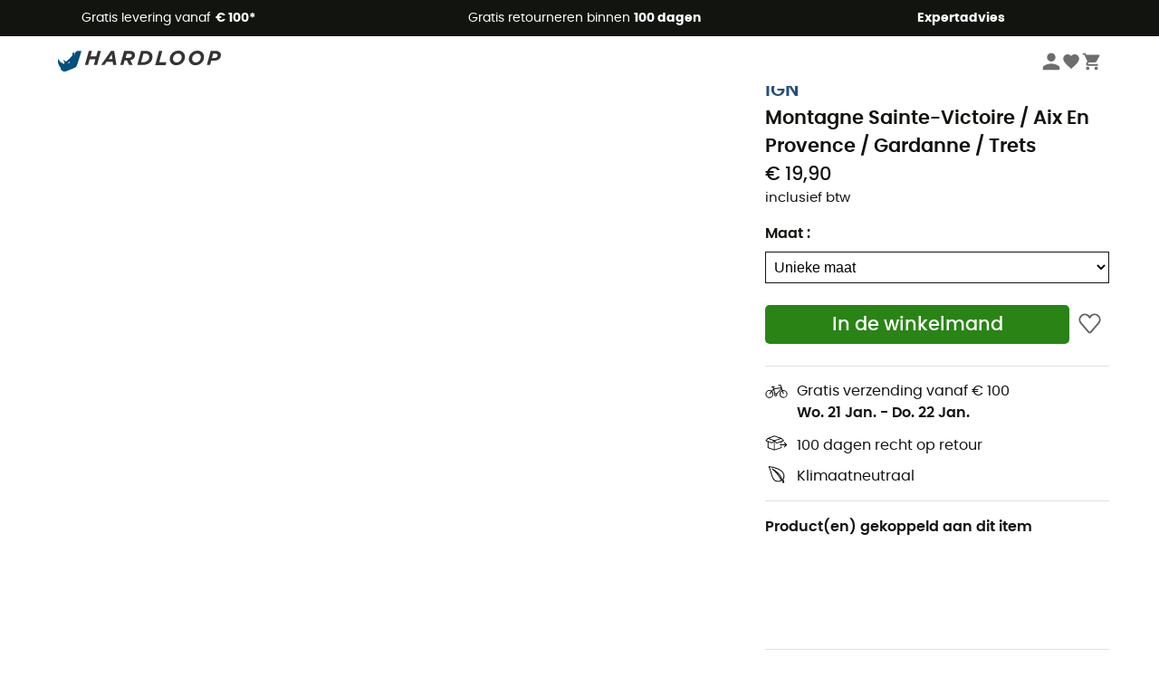

--- FILE ---
content_type: text/html; charset=utf-8
request_url: https://nl.hardloop.com/product/29293-ign-montagne-sainte-victoire-aix-en-provence-gardanne-trets
body_size: 63394
content:
<!DOCTYPE html><html lang="nl"><head><meta charSet="utf-8"/><meta name="viewport" content="width=device-width"/><link rel="stylesheet" href="https://cdn.jsdelivr.net/npm/@alma/widgets@3.x.x/dist/widgets.min.css"/><title>IGN Montagne Sainte-Victoire / Aix En Provence / Gardanne / Trets</title><link id="linkCanonical" rel="canonical" href="https://nl.hardloop.com/product/29293-ign-montagne-sainte-victoire-aix-en-provence-gardanne-trets"/><meta name="description" lang="nl" content="IGN Montagne Sainte-Victoire / Aix En Provence / Gardanne / Trets - Gratis verzending - 100 dagen retourrecht - Veilig betalen - Vakkundig"/><meta name="title" lang="nl" content="IGN Montagne Sainte-Victoire / Aix En Provence / Gardanne / Trets"/><meta property="og:type" content="website"/><meta property="og:url" content="https://nl.hardloop.com/product/29293-ign-montagne-sainte-victoire-aix-en-provence-gardanne-trets"/><meta property="og:image" content="https://images.hardloop.fr/461265-large_default/ign-montagne-sainte-victoire-aix-en-provence-gardanne-trets.jpg"/><meta property="og:title" content="IGN Montagne Sainte-Victoire / Aix En Provence / Gardanne / Trets"/><meta property="og:description" content="IGN Montagne Sainte-Victoire / Aix En Provence / Gardanne / Trets - Gratis verzending - 100 dagen retourrecht - Veilig betalen - Vakkundig"/><meta name="twitter:card" content="product"/><meta name="twitter:site" content="@Hardloop"/><meta name="twitter:creator" content="@Hardloop"/><meta name="twitter:title" content="IGN Montagne Sainte-Victoire / Aix En Provence / Gardanne / Trets"/><meta name="twitter:description" content="IGN Montagne Sainte-Victoire / Aix En Provence / Gardanne / Trets - Gratis verzending - 100 dagen retourrecht - Veilig betalen - Vakkundig"/><meta name="twitter:image" content="https://images.hardloop.fr/461265-large_default/ign-montagne-sainte-victoire-aix-en-provence-gardanne-trets.jpg"/><meta name="twitter:data1" content="NC"/><meta name="twitter:label1" content="Kleur"/><meta name="twitter:data2" content="EUR 19,90"/><meta name="twitter:label2" content="Bedrag"/><meta name="robots" id="robotsIndexFollow" content="index, follow"/><link rel="alternate" hrefLang="fr-fr" href="https://www.hardloop.fr/produit/29293-ign-montagne-sainte-victoire-aix-en-provence-gardanne-trets-carte-topographique"/><link rel="alternate" hrefLang="en-gb" href="https://www.hardloop.co.uk/product/29293-ign-montagne-sainte-victoire-aix-en-provence-gardanne-trets"/><link rel="alternate" hrefLang="de-de" href="https://www.hardloop.de/artikel/29293-ign-montagne-sainte-victoire-aix-en-provence-gardanne-trets"/><link rel="alternate" hrefLang="es" href="https://www.hardloop.es/producto/29293-ign-montagne-sainte-victoire-aix-en-provence-gardanne-trets"/><link rel="alternate" hrefLang="it-it" href="https://www.hardloop.it/prodotto/29293-ign-montagne-sainte-victoire-aix-en-provence-gardanne-trets"/><link rel="alternate" hrefLang="de-ch" href="https://www.hardloop.ch/artikel/29293-ign-montagne-sainte-victoire-aix-en-provence-gardanne-trets"/><link rel="alternate" hrefLang="fr-ch" href="https://fr.hardloop.ch/produit/29293-ign-montagne-sainte-victoire-aix-en-provence-gardanne-trets-carte-topographique"/><link rel="alternate" hrefLang="it-ch" href="https://it.hardloop.ch/prodotto/29293-ign-montagne-sainte-victoire-aix-en-provence-gardanne-trets"/><link rel="alternate" hrefLang="en-de" href="https://en.hardloop.de/product/29293-ign-montagne-sainte-victoire-aix-en-provence-gardanne-trets"/><link rel="alternate" hrefLang="en-ch" href="https://en.hardloop.ch/product/29293-ign-montagne-sainte-victoire-aix-en-provence-gardanne-trets"/><link rel="alternate" hrefLang="nl-nl" href="https://nl.hardloop.com/product/29293-ign-montagne-sainte-victoire-aix-en-provence-gardanne-trets"/><link rel="alternate" hrefLang="da" href="https://www.hardloop.dk/produkt/29293-ign-montagne-sainte-victoire-aix-en-provence-gardanne-trets"/><link rel="alternate" hrefLang="sv" href="https://www.hardloop.se/produkt/29293-ign-montagne-sainte-victoire-aix-en-provence-gardanne-trets"/><link rel="alternate" hrefLang="fi" href="https://www.hardloop.fi/tuotteen/29293-ign-montagne-sainte-victoire-aix-en-provence-gardanne-trets"/><link rel="alternate" hrefLang="de-at" href="https://www.hardloop.at/artikel/29293-ign-montagne-sainte-victoire-aix-en-provence-gardanne-trets"/><link rel="alternate" hrefLang="cs" href="https://www.hardloop.cz/produkt/29293-ign-montagne-sainte-victoire-aix-en-provence-gardanne-trets"/><link rel="alternate" hrefLang="pl" href="https://www.hardloop.pl/oferta/29293-ign-montagne-sainte-victoire-aix-en-provence-gardanne-trets-mapa-topograficzna"/><meta name="next-head-count" content="40"/><meta property="fb:app_id" content="1553710858204972"/><meta name="google-signin-client_id" content="998540704-r4br47s553dst4cj60b01sm5j8q9nmd5.apps.googleusercontent.com"/><meta name="p:domain_verify" content="9d2f6b46402a1c940039349ce4746c46"/><link rel="manifest" href="/manifest.json"/><link href="https://fonts.googleapis.com" rel="preconnect"/><link href="https://apis.google.com" rel="preconnect"/><link href="https://www.google.com" rel="dns-prefetch"/><link type="image/png" rel="shortcut icon" sizes="32x32" href="https://img.hardloop.com/image/upload/w_32,f_auto,q_auto/v1626081886/front-media/favicon/favicon-32x32.png"/><link type="image/png" rel="shortcut icon" sizes="16x16" href="https://img.hardloop.com/image/upload/w_16,f_auto,q_auto/v1626081886/front-media/favicon/favicon-16x16.png"/><link rel="apple-touch-icon" sizes="32x32" href="https://img.hardloop.com/image/upload/w_32,f_auto,q_auto/v1626081886/front-media/favicon/favicon-32x32.png"/><meta name="theme-color" content="#0D426C"/><link rel="preload" href="/_next/static/css/54970546ff96ec8c.css" as="style"/><link rel="stylesheet" href="/_next/static/css/54970546ff96ec8c.css" data-n-g=""/><link rel="preload" href="/_next/static/css/ef46db3751d8e999.css" as="style"/><link rel="stylesheet" href="/_next/static/css/ef46db3751d8e999.css" data-n-p=""/><link rel="preload" href="/_next/static/css/57a873859487b9e3.css" as="style"/><link rel="stylesheet" href="/_next/static/css/57a873859487b9e3.css" data-n-p=""/><noscript data-n-css=""></noscript><script defer="" nomodule="" src="/_next/static/chunks/polyfills-c67a75d1b6f99dc8.js"></script><script src="/_next/static/chunks/webpack-ef26610ad86009c0.js" defer=""></script><script src="/_next/static/chunks/framework-efd9b06bc990f6e4.js" defer=""></script><script src="/_next/static/chunks/main-c86401902c0b27b1.js" defer=""></script><script src="/_next/static/chunks/pages/_app-1ddcbf7ffd6fc869.js" defer=""></script><script src="/_next/static/chunks/fec483df-8e73b009e2f3e42a.js" defer=""></script><script src="/_next/static/chunks/3154-3aee87b42019cd62.js" defer=""></script><script src="/_next/static/chunks/4669-844f34c59f689e4a.js" defer=""></script><script src="/_next/static/chunks/8045-def3c17bc30180c8.js" defer=""></script><script src="/_next/static/chunks/pages/product/%5Bslug%5D-492ab8c885f355ce.js" defer=""></script><script src="/_next/static/c8f3c25083006551609f076d705dbde312427a95/_buildManifest.js" defer=""></script><script src="/_next/static/c8f3c25083006551609f076d705dbde312427a95/_ssgManifest.js" defer=""></script><style id="jss-server-side"></style></head><body><a class="skip-link" href="#app" aria-label="skip-link"></a><div id="form"></div><div id="__next"><div style="opacity:0;transition:opacity 200ms linear" pointer-events="none"><div style="background:white;height:2px;left:0;margin-left:-100%;position:fixed;top:0;transition:margin-left 200ms linear;width:100%;z-index:1031"></div></div><header class="header_header__3RG80"><div class="infoBar_infoBar__WNpzH "><div class="infoBar_promise__pKjvr infoBar_left__yDdK4"><span title="Gratis levering vanaf **€ 100***"><span>Gratis levering vanaf <strong>€ 100*</strong></span></span></div><div class="infoBar_promise__pKjvr infoBar_center__FSpKg"><span title="Gratis retourneren binnen **100 dagen**"><span>Gratis retourneren binnen <strong>100 dagen</strong></span></span></div><div class="infoBar_promise__pKjvr infoBar_right__J6J6s"><span title="**Expertadvies**"><strong>Expertadvies</strong></span><div class="infoBar_dropdown__86PxS" style="display:none"><div class="infoBar_link__aF9k1"><div><svg viewBox="0 0 20 20" width="25"><path d="M18.21,6v0h0a.4.4,0,0,0-.12-.16l0,0a.42.42,0,0,0-.19-.06H7.05a.43.43,0,0,0-.2.06l0,0a.28.28,0,0,0-.12.16h0V6a.43.43,0,0,0,0,.11V13A1.36,1.36,0,0,0,8,14.31h8.84A1.36,1.36,0,0,0,18.23,13V6.07A.43.43,0,0,0,18.21,6Zm-1.39.48-4,3.33a.62.62,0,0,1-.7,0l-4-3.34Zm.05,7.12H8A.61.61,0,0,1,7.42,13V6.87l4.23,3.51a1.37,1.37,0,0,0,.79.25,1.42,1.42,0,0,0,.83-.27l4.21-3.49V13A.61.61,0,0,1,16.87,13.56Z"></path><path d="M5.49,7.53H.91a.37.37,0,0,0-.37.37.38.38,0,0,0,.37.38H5.49a.38.38,0,0,0,.37-.38A.37.37,0,0,0,5.49,7.53Z"></path><path d="M5.49,9.28H2.66a.38.38,0,0,0-.37.38.37.37,0,0,0,.37.37H5.49a.37.37,0,0,0,.37-.37A.38.38,0,0,0,5.49,9.28Z"></path><path d="M5.49,11H4.07a.38.38,0,0,0-.37.38.37.37,0,0,0,.37.37H5.49a.37.37,0,0,0,.37-.37A.38.38,0,0,0,5.49,11Z"></path></svg></div><a href="https://faq.hardloop.com/hc/nl/requests/new">Neem contact met ons op</a></div><div class="infoBar_link__aF9k1"><div><svg viewBox="0 0 20 20" width="25"><path d="M10,12.87a.38.38,0,0,1-.38-.38,2.7,2.7,0,0,1,1.51-2.73,1.7,1.7,0,0,0,1-1.8A2,2,0,0,0,10,6.17a2.15,2.15,0,0,0-2.2,2,.38.38,0,1,1-.75,0,2.89,2.89,0,0,1,3-2.79A2.79,2.79,0,0,1,12.93,8a2.45,2.45,0,0,1-1.41,2.45,2,2,0,0,0-1.15,2.08A.38.38,0,0,1,10,12.87Z"></path><circle cx="9.99" cy="14" r="0.6"></circle><path d="M10,19.05a9.05,9.05,0,1,1,9.05-9A9.06,9.06,0,0,1,10,19.05ZM10,1.7A8.3,8.3,0,1,0,18.3,10,8.31,8.31,0,0,0,10,1.7Z"></path></svg>
</div><a href="https://faq.hardloop.com/hc/nl">Veelgestelde vragen (FAQ)</a></div></div></div></div><div class="menuTop_menuTop__UJSWg   "><a href="https://nl.hardloop.com/"><img src="https://img.hardloop.com/image/upload/v1696315049/Strapi/logo_fond_transparent_sans_debord_1_094eb0a716.svg" alt="Hardloop logo" width="180" height="24" class="menuTop_logo__bgvKo"/></a><div class="menuTop_account__qcCVi"><div class="user_user__ZvVk2"><div class="user_userNotConnected__Jrt_j"><svg viewBox="0 0 25 25" width="22" aria-hidden="true"><path d="M12.5,12.5A5.33,5.33,0,1,0,7.17,7.17,5.33,5.33,0,0,0,12.5,12.5Zm0,2.66C8.94,15.16,1.85,17,1.85,20.49v2.66h21.3V20.49C23.15,17,16.06,15.16,12.5,15.16Z"></path></svg><span>Inloggen</span></div><nav class="user_navNotConnected__RyZSF "><div>Toegang</div><button>Inloggen</button><button>Wachtwoord vergeten</button></nav></div><span class="menuTop_accountIcons__2y9w3" title="Je wensenlijstje"><svg viewBox="0 0 25 25" width="22" aria-hidden="true"><path d="M12.5,21.6l-1.44-1.31C6,15.66,2.58,12.6,2.58,8.85A5.4,5.4,0,0,1,8,3.4,5.94,5.94,0,0,1,12.5,5.47,5.94,5.94,0,0,1,17,3.4a5.4,5.4,0,0,1,5.46,5.45c0,3.75-3.37,6.81-8.48,11.45Z"></path></svg></span><span class="menuTop_accountIcons__2y9w3 " title="Mijn winkelwagen"><svg viewBox="0 0 25 25" width="22" aria-hidden="true"><path d="M8.24,18.89A2.13,2.13,0,1,0,10.37,21,2.13,2.13,0,0,0,8.24,18.89Zm-6.39-17V4H4l3.83,8.08L6.38,14.67a2,2,0,0,0-.27,1,2.14,2.14,0,0,0,2.13,2.13H21V15.7H8.69a.27.27,0,0,1-.27-.27l0-.13,1-1.73h7.94a2.11,2.11,0,0,0,1.86-1.1L23,5.55A1,1,0,0,0,23.15,5,1.07,1.07,0,0,0,22.09,4H6.33l-1-2.13Zm17,17A2.13,2.13,0,1,0,21,21,2.13,2.13,0,0,0,18.89,18.89Z"></path></svg></span></div><div id="doof-results" class="doofinderResults_doofinderResults__xH8iF "><div class=""></div></div></div><div class="menuBottomMobile_level2Mobile__Y9DpG "><button type="button" class="menuBottomMobile_burger__Lzmmi" aria-label="Menu"><svg viewBox="0 0 28 28" width="25" aria-hidden="true"><path d="M3.5,21h21v-2.3h-21V21z M3.5,15.2h21v-2.3h-21V15.2z M3.5,7v2.3h21V7H3.5z"></path></svg></button><div class="menuDrawer_mobileNavDrawer__KrQWY "><div class="menuDrawer_navHeader__3SMIV"><div class="menuDrawer_dumyBack__9nP_2"></div><div></div><button type="button" aria-label="Menu sluiten"><svg viewBox="0 0 20 20" width="20" aria-hidden="true"><path d="M11.41,10,15.5,5.91A1,1,0,0,0,14.09,4.5L10,8.59,5.91,4.5A1,1,0,0,0,4.5,5.91L8.59,10,4.5,14.09a1,1,0,0,0,0,1.41,1,1,0,0,0,.71.29,1,1,0,0,0,.7-.29L10,11.41l4.09,4.09a1,1,0,0,0,.7.29,1,1,0,0,0,.71-.29,1,1,0,0,0,0-1.41Z"></path></svg></button></div><nav><button class="menuBottomMobile_subMenuBtn__xzEwd"><span>Kleding<img alt="" width="20" aria-hidden="true"/></span><svg viewBox="0 0 20 20" width="20" aria-hidden="true" aria-label=""><path d="M7.66,16.8l6.09-6.09a1,1,0,0,0,0-1.42L7.66,3.2a1,1,0,0,0-1.41,0,1,1,0,0,0,0,1.41L11.63,10,6.25,15.39a1,1,0,0,0,0,1.41A1,1,0,0,0,7.66,16.8Z"></path></svg></button><button class="menuBottomMobile_subMenuBtn__xzEwd"><span>Schoenen <img alt="" width="20" aria-hidden="true"/></span><svg viewBox="0 0 20 20" width="20" aria-hidden="true" aria-label=""><path d="M7.66,16.8l6.09-6.09a1,1,0,0,0,0-1.42L7.66,3.2a1,1,0,0,0-1.41,0,1,1,0,0,0,0,1.41L11.63,10,6.25,15.39a1,1,0,0,0,0,1.41A1,1,0,0,0,7.66,16.8Z"></path></svg></button><button class="menuBottomMobile_subMenuBtn__xzEwd"><span>Wandelen<img alt="" width="20" aria-hidden="true"/></span><svg viewBox="0 0 20 20" width="20" aria-hidden="true" aria-label=""><path d="M7.66,16.8l6.09-6.09a1,1,0,0,0,0-1.42L7.66,3.2a1,1,0,0,0-1.41,0,1,1,0,0,0,0,1.41L11.63,10,6.25,15.39a1,1,0,0,0,0,1.41A1,1,0,0,0,7.66,16.8Z"></path></svg></button><button class="menuBottomMobile_subMenuBtn__xzEwd"><span>Trailrunning<img alt="" width="20" aria-hidden="true"/></span><svg viewBox="0 0 20 20" width="20" aria-hidden="true" aria-label=""><path d="M7.66,16.8l6.09-6.09a1,1,0,0,0,0-1.42L7.66,3.2a1,1,0,0,0-1.41,0,1,1,0,0,0,0,1.41L11.63,10,6.25,15.39a1,1,0,0,0,0,1.41A1,1,0,0,0,7.66,16.8Z"></path></svg></button><button class="menuBottomMobile_subMenuBtn__xzEwd"><span>Klimmen<img alt="" width="20" aria-hidden="true"/></span><svg viewBox="0 0 20 20" width="20" aria-hidden="true" aria-label=""><path d="M7.66,16.8l6.09-6.09a1,1,0,0,0,0-1.42L7.66,3.2a1,1,0,0,0-1.41,0,1,1,0,0,0,0,1.41L11.63,10,6.25,15.39a1,1,0,0,0,0,1.41A1,1,0,0,0,7.66,16.8Z"></path></svg></button><button class="menuBottomMobile_subMenuBtn__xzEwd"><span>Wintersport<img alt="" width="20" aria-hidden="true"/></span><svg viewBox="0 0 20 20" width="20" aria-hidden="true" aria-label=""><path d="M7.66,16.8l6.09-6.09a1,1,0,0,0,0-1.42L7.66,3.2a1,1,0,0,0-1.41,0,1,1,0,0,0,0,1.41L11.63,10,6.25,15.39a1,1,0,0,0,0,1.41A1,1,0,0,0,7.66,16.8Z"></path></svg></button><button class="menuBottomMobile_subMenuBtn__xzEwd"><span>Fiets<img alt="" width="20" aria-hidden="true"/></span><svg viewBox="0 0 20 20" width="20" aria-hidden="true" aria-label=""><path d="M7.66,16.8l6.09-6.09a1,1,0,0,0,0-1.42L7.66,3.2a1,1,0,0,0-1.41,0,1,1,0,0,0,0,1.41L11.63,10,6.25,15.39a1,1,0,0,0,0,1.41A1,1,0,0,0,7.66,16.8Z"></path></svg></button><button class="menuBottomMobile_subMenuBtn__xzEwd"><span>Activiteiten<img alt="" width="20" aria-hidden="true"/></span><svg viewBox="0 0 20 20" width="20" aria-hidden="true" aria-label=""><path d="M7.66,16.8l6.09-6.09a1,1,0,0,0,0-1.42L7.66,3.2a1,1,0,0,0-1.41,0,1,1,0,0,0,0,1.41L11.63,10,6.25,15.39a1,1,0,0,0,0,1.41A1,1,0,0,0,7.66,16.8Z"></path></svg></button><button class="menuBottomMobile_subMenuBtn__xzEwd" style="color:#529c21"><span>Tweedehands<img alt="" src="https://img.hardloop.com/image/upload/v1679329434/Strapi/https_img_hardloop_com_image_upload_v1625236629_hardgreen_gxwwto_6e1e745e41_6898198744.svg" width="20" aria-hidden="true"/></span><svg viewBox="0 0 20 20" width="20" aria-hidden="true" aria-label=""><path d="M7.66,16.8l6.09-6.09a1,1,0,0,0,0-1.42L7.66,3.2a1,1,0,0,0-1.41,0,1,1,0,0,0,0,1.41L11.63,10,6.25,15.39a1,1,0,0,0,0,1.41A1,1,0,0,0,7.66,16.8Z"></path></svg></button><button class="menuBottomMobile_subMenuBtn__xzEwd"><span>Merken<img alt="" width="20" aria-hidden="true"/></span><svg viewBox="0 0 20 20" width="20" aria-hidden="true" aria-label=""><path d="M7.66,16.8l6.09-6.09a1,1,0,0,0,0-1.42L7.66,3.2a1,1,0,0,0-1.41,0,1,1,0,0,0,0,1.41L11.63,10,6.25,15.39a1,1,0,0,0,0,1.41A1,1,0,0,0,7.66,16.8Z"></path></svg></button><button class="menuBottomMobile_subMenuBtn__xzEwd" style="color:#9a0404"><span>Uitverkoop<img alt="" width="20" aria-hidden="true"/></span><svg viewBox="0 0 20 20" width="20" aria-hidden="true" aria-label=""><path d="M7.66,16.8l6.09-6.09a1,1,0,0,0,0-1.42L7.66,3.2a1,1,0,0,0-1.41,0,1,1,0,0,0,0,1.41L11.63,10,6.25,15.39a1,1,0,0,0,0,1.41A1,1,0,0,0,7.66,16.8Z"></path></svg></button><button class="menuBottomMobile_subMenuBtn__xzEwd"><span>Expertadvies</span><svg viewBox="0 0 20 20" width="20" aria-hidden="true" aria-label=""><path d="M7.66,16.8l6.09-6.09a1,1,0,0,0,0-1.42L7.66,3.2a1,1,0,0,0-1.41,0,1,1,0,0,0,0,1.41L11.63,10,6.25,15.39a1,1,0,0,0,0,1.41A1,1,0,0,0,7.66,16.8Z"></path></svg></button></nav></div><div class="menuDrawer_mobileNavDrawer__KrQWY "><div class="menuDrawer_navHeader__3SMIV"><button type="button" aria-label="Terug naar vorig niveau"><svg viewBox="0 0 20 20" width="20" aria-hidden="true" aria-label=""><path d="M7.62,3.28l-6,6a1.06,1.06,0,0,0-.22.33,1,1,0,0,0,0,.76,1.06,1.06,0,0,0,.22.33l6,6A1,1,0,0,0,9,15.31L4.73,11h13a1,1,0,0,0,0-2H4.73L9,4.69A1,1,0,0,0,7.62,3.28Z"></path></svg></button><div></div><button type="button" aria-label="Menu sluiten"><svg viewBox="0 0 20 20" width="20" aria-hidden="true"><path d="M11.41,10,15.5,5.91A1,1,0,0,0,14.09,4.5L10,8.59,5.91,4.5A1,1,0,0,0,4.5,5.91L8.59,10,4.5,14.09a1,1,0,0,0,0,1.41,1,1,0,0,0,.71.29,1,1,0,0,0,.7-.29L10,11.41l4.09,4.09a1,1,0,0,0,.7.29,1,1,0,0,0,.71-.29,1,1,0,0,0,0-1.41Z"></path></svg></button></div><nav></nav></div><div class="menuDrawer_mobileNavDrawer__KrQWY "><div class="menuDrawer_navHeader__3SMIV"><button type="button" aria-label="Terug naar vorig niveau"><svg viewBox="0 0 20 20" width="20" aria-hidden="true" aria-label=""><path d="M7.62,3.28l-6,6a1.06,1.06,0,0,0-.22.33,1,1,0,0,0,0,.76,1.06,1.06,0,0,0,.22.33l6,6A1,1,0,0,0,9,15.31L4.73,11h13a1,1,0,0,0,0-2H4.73L9,4.69A1,1,0,0,0,7.62,3.28Z"></path></svg></button><div></div><button type="button" aria-label="Menu sluiten"><svg viewBox="0 0 20 20" width="20" aria-hidden="true"><path d="M11.41,10,15.5,5.91A1,1,0,0,0,14.09,4.5L10,8.59,5.91,4.5A1,1,0,0,0,4.5,5.91L8.59,10,4.5,14.09a1,1,0,0,0,0,1.41,1,1,0,0,0,.71.29,1,1,0,0,0,.7-.29L10,11.41l4.09,4.09a1,1,0,0,0,.7.29,1,1,0,0,0,.71-.29,1,1,0,0,0,0-1.41Z"></path></svg></button></div><nav></nav></div><div class="menuBottomMobile_backgroundMobile__vNo1b "></div></div></header><div class="header_background__SDaDS "></div><div class="layout_mainContainer__usyQU" style="--padding:undefinedpx"><div class="layout_offers__xhlup"><div><p><a href="https://nl.hardloop.com/producten/6262-5-procent-2-producten-aankoop">Winteruitverkoop ❄️ -5% EXTRA vanaf 2 producten met de code Snow5!</a></p></div></div><div><div class="productShow_productTop__K6GXq container1200"><div class="productImages_imagesContainer__qwCTR  "><div><div class="productImages_sliderContainer__xeE_Y"><div class="productImages_thumbnails__CMfJV"><div class="productImages_thumbInner__WfAZ6"></div></div><div class="productImages_imagesOuter__ZnNCn"><div class="productImages_imagesInner__qtqoT"></div></div></div></div></div><div class="productImages_zoomPopup__qzUsJ "></div><div class="productInfos_infosContainer__WJ2Ou"><ul class="breadcrumbs_breadcrumbs__T6NlD "><li><a href="https://nl.hardloop.com/"><svg viewBox="0 0 20 20" width="12" class="breadcrumbs_home__25tRc"><path d="M19.32,6.49,17.5,5.22V1.49A1.38,1.38,0,0,0,16.12.11H15.3a1.39,1.39,0,0,0-1.39,1.38V2.72L10,0,.68,6.48A1.38,1.38,0,0,0,.06,7.64V9.4H2.5v9.22A1.38,1.38,0,0,0,3.89,20H16.11a1.38,1.38,0,0,0,1.39-1.38V9.4h2.44V7.64A1.38,1.38,0,0,0,19.32,6.49ZM7.72,18.86V11.28A.25.25,0,0,1,8,11H12a.25.25,0,0,1,.24.25v7.58ZM18.81,8.26H16.36V18.62a.25.25,0,0,1-.25.24H13.42V11.28A1.38,1.38,0,0,0,12,9.89H8a1.38,1.38,0,0,0-1.38,1.39v7.58H3.89a.25.25,0,0,1-.25-.24V8.26H1.19V7.64a.26.26,0,0,1,.13-.21l8.68-6L15.05,4.9V1.49a.25.25,0,0,1,.25-.24h.82a.24.24,0,0,1,.24.24V5.82l2.31,1.61h0a.24.24,0,0,1,.12.2Z"></path></svg><svg viewBox="0 0 20 20" width="10"><path d="M7.66,16.8l6.09-6.09a1,1,0,0,0,0-1.42L7.66,3.2a1,1,0,0,0-1.41,0,1,1,0,0,0,0,1.41L11.63,10,6.25,15.39a1,1,0,0,0,0,1.41A1,1,0,0,0,7.66,16.8Z"></path></svg></a></li><li><a title="Boeken &amp; Kaarten" href="https://nl.hardloop.com/producten/4742-boeken-kaarten-buitensport">Boeken &amp; Kaarten</a><svg viewBox="0 0 20 20" width="10"><path d="M7.66,16.8l6.09-6.09a1,1,0,0,0,0-1.42L7.66,3.2a1,1,0,0,0-1.41,0,1,1,0,0,0,0,1.41L11.63,10,6.25,15.39a1,1,0,0,0,0,1.41A1,1,0,0,0,7.66,16.8Z"></path></svg></li><li><a title="Wandelkaarten" href="https://nl.hardloop.com/producten/1648-wandelkaarten">Wandelkaarten</a></li></ul><h1 class="productInfos_productName__qs2zg"><a class="productInfos_manufacturer__jIf80" href="https://nl.hardloop.com/merken/2670-ign">IGN</a><span>Montagne Sainte-Victoire / Aix En Provence / Gardanne / Trets</span></h1><a href="#bv-reviews"></a><div class="productInfos_priceContainer__AGvs7"><span class="productInfos_normalPrice__USOo4">€ 19,90</span></div><div class="productInfos_priceContainer__AGvs7"><span class="productInfos_includedVat__9UY6n">inclusief btw</span></div><div class="productInfos_combinationsContainer__gNwXo"><div class="productInfos_colorContainer__g_8T_"></div><div class="productInfos_colorContainer__g_8T_"><div class="productInfos_sizeHeader__BVQtf"><label for="size" class="productInfos_colorTitle__9dw_l">Maat<!-- --> :</label></div><select class="productInfos_sizeField__oeY1o" id="size"><option value="606788" selected="">Unieke maat</option><option value="366854">Taille unique - old - Uitverkocht | Geef seintje</option></select></div></div><div class="productInfos_payment__a2Dls"><div class="productInfos_cartWishContainer__WEYwf"><button type="submit" class="productInfos_addCart__eH1E2 productInfos_isAvailable__M2553  mainCta_mainCta__Ergwr" style="--backgroundColor:#298415;--textColor:white;--backgroundColorHover:#1c620d;--textSize:1.3125rem">In de winkelmand</button><button type="button" class="productInfos_heartBtn__5m2MB"><svg viewBox="0 0 20 20" class="productInfos_heartEmpty__EXsyq" width="25"><path d="M10,18h0a1.26,1.26,0,0,1-.93-.43l-7-8.16A.41.41,0,0,1,2,9.3,4.61,4.61,0,0,1,8.68,3.05,4.69,4.69,0,0,1,10,4.8a4.69,4.69,0,0,1,1.32-1.75A4.6,4.6,0,0,1,18,9.3a.24.24,0,0,1-.06.11l-7,8.16A1.22,1.22,0,0,1,10,18Z"></path></svg></button></div></div><div id="product-promises" class="productInfos_promises__BeAdC"><div class="productInfos_promise__TWwfj productInfos_delivery___b9IW"><svg viewBox="0 0 20 20" width="25"><path d="M16.18,8.81a4,4,0,0,0-.7.07L14,4.23H11.66V5h1.77l.46,1.41-6.09,1-.29-1h.94V5.64H5.59v.75H6.73l.39,1.4L5.76,9.41a3.4,3.4,0,0,0-1.94-.6A3.5,3.5,0,1,0,6.33,9.89l1-1.22,1,3.55a1.32,1.32,0,0,0-.28.78,1.33,1.33,0,0,0,2.66,0,1.29,1.29,0,0,0-.21-.67l3.92-4.22.32,1a3.47,3.47,0,1,0,1.42-.31ZM6.55,12.29A2.73,2.73,0,1,1,3.82,9.56,2.66,2.66,0,0,1,5.27,10L3.54,12.05l.57.49,1.73-2.07A2.71,2.71,0,0,1,6.55,12.29ZM9.4,13.58A.58.58,0,1,1,10,13,.58.58,0,0,1,9.4,13.58ZM10,11.81a1.33,1.33,0,0,0-.57-.14,1.35,1.35,0,0,0-.4.08L8,8.15l6.12-1,.06.18ZM16.18,15A2.72,2.72,0,0,1,15,9.84l.82,2.57.71-.23-.82-2.57a2.42,2.42,0,0,1,.47,0,2.73,2.73,0,1,1,0,5.46Z"></path></svg><div><span>Gratis verzending vanaf € 100</span><span class="productInfos_deliveryDates__I7ref">Wo. 21 Jan.<!-- --> - <!-- -->Do. 22 Jan.</span></div></div><div class="productInfos_promise__TWwfj"><svg viewBox="0 0 20 20" width="25"><path d="M19.17,11.35,17.29,9.48a.37.37,0,0,0-.53,0,.39.39,0,0,0,0,.53L18,11.24H13.21a.38.38,0,0,0,0,.75H18l-1.24,1.23a.39.39,0,0,0,0,.53.4.4,0,0,0,.27.11.38.38,0,0,0,.26-.11l1.88-1.87A.39.39,0,0,0,19.17,11.35Z"></path><path d="M13.9,12.62v1.22L8.48,15.65V8.86L9.9,10.28a.39.39,0,0,0,.27.11l.12,0,3.61-1.2v1.44h.75V8.93l1.82-.61a.38.38,0,0,0,.25-.27.37.37,0,0,0-.1-.35L14.53,5.64h0a.21.21,0,0,0-.1-.06s0,0,0,0L8.23,3.47a.46.46,0,0,0-.26,0L2.46,5.55h0a.42.42,0,0,0-.14.09l-1.91,2A.36.36,0,0,0,.31,8a.4.4,0,0,0,.24.27l1.67.61v5.25a.39.39,0,0,0,.25.35l5.5,2a.31.31,0,0,0,.13,0l.12,0,6.17-2.06a.38.38,0,0,0,.26-.35v-1.5ZM15.65,7.8l-1.51.5h0L10.27,9.59,8.8,8.12l1-.33,4.38-1.45Zm-14.31,0L2.7,6.34,7.42,8.1,6,9.47Zm6.39,7.88L3,13.85V9.15l3,1.11.13,0a.42.42,0,0,0,.26-.1L7.73,8.85Zm.38-8.07L3.67,5.9,8.11,4.23l5,1.68-1.59.53Z"></path></svg><span><sub>100 dagen recht op retour</sub></span></div><div class="productInfos_promise__TWwfj"><svg viewBox="0 0 20 20" width="25"><path d="M15.86,17.49l-.1,0a.34.34,0,0,1-.25-.24c-1.46-4.57-2.33-6.82-5.82-9.57,4.35,4.64,4.85,7.39,4.88,7.52a.37.37,0,0,1-.23.41c-2.12.86-3.83.93-5.25.22C6.53,14.54,5.56,11,4.7,7.78A18.42,18.42,0,0,0,3,3.09a.38.38,0,0,1,0-.4.4.4,0,0,1,.36-.18c.42,0,10.25,1,13,5.92a6.21,6.21,0,0,1-.14,6,15.36,15.36,0,0,1,.69,2.08.37.37,0,0,1-.12.38l-.68.56A.34.34,0,0,1,15.86,17.49ZM6.2,4.43a.36.36,0,0,1,.2.06c6.74,4.2,7.83,6.32,9.65,12l.06-.06a14.1,14.1,0,0,0-.66-1.89.37.37,0,0,1,0-.31c1-2.05,1.1-3.87.24-5.42C13.57,5,6.35,3.67,4,3.35A24.74,24.74,0,0,1,5.43,7.59c.81,3,1.74,6.43,4,7.55A5.37,5.37,0,0,0,13.75,15C13.43,14,12,10.41,6,5.09a.37.37,0,0,1,0-.51A.36.36,0,0,1,6.2,4.43Z"></path></svg><span><sub>Klimaatneutraal</sub></span></div></div><div class="linkedProducts_isDesktop__B_8ko"><div class="linkedProducts_linkedProducts__AF29_"><span class="linkedProducts_colorTitle__S0pY5">Product(en) gekoppeld aan dit item</span><div class="linkedProducts_products__haDWj"><a href="https://nl.hardloop.com/product/23346-pharmavoyage-couverture-de-survie"><span style="box-sizing:border-box;display:inline-block;overflow:hidden;width:initial;height:initial;background:none;opacity:1;border:0;margin:0;padding:0;position:relative;max-width:100%"><span style="box-sizing:border-box;display:block;width:initial;height:initial;background:none;opacity:1;border:0;margin:0;padding:0;max-width:100%"><img style="display:block;max-width:100%;width:initial;height:initial;background:none;opacity:1;border:0;margin:0;padding:0" alt="" aria-hidden="true" src="data:image/svg+xml,%3csvg%20xmlns=%27http://www.w3.org/2000/svg%27%20version=%271.1%27%20width=%27100%27%20height=%27100%27/%3e"/></span><img alt="Couverture de survie" src="[data-uri]" decoding="async" data-nimg="intrinsic" class="" style="position:absolute;top:0;left:0;bottom:0;right:0;box-sizing:border-box;padding:0;border:none;margin:auto;display:block;width:0;height:0;min-width:100%;max-width:100%;min-height:100%;max-height:100%"/><noscript><img alt="Couverture de survie" srcSet="https://images.hardloop.fr//163655-large_default/pharmavoyage-couverture-de-survie.jpg?w=100&amp;h=100&amp;q=80 1x, https://images.hardloop.fr//163655-large_default/pharmavoyage-couverture-de-survie.jpg?w=100&amp;h=100&amp;q=80 2x" src="https://images.hardloop.fr//163655-large_default/pharmavoyage-couverture-de-survie.jpg?w=100&amp;h=100&amp;q=80" decoding="async" data-nimg="intrinsic" style="position:absolute;top:0;left:0;bottom:0;right:0;box-sizing:border-box;padding:0;border:none;margin:auto;display:block;width:0;height:0;min-width:100%;max-width:100%;min-height:100%;max-height:100%" class="" loading="lazy"/></noscript></span></a><a href="https://nl.hardloop.com/product/5294-opinel-n08-outdoor-mes"><span style="box-sizing:border-box;display:inline-block;overflow:hidden;width:initial;height:initial;background:none;opacity:1;border:0;margin:0;padding:0;position:relative;max-width:100%"><span style="box-sizing:border-box;display:block;width:initial;height:initial;background:none;opacity:1;border:0;margin:0;padding:0;max-width:100%"><img style="display:block;max-width:100%;width:initial;height:initial;background:none;opacity:1;border:0;margin:0;padding:0" alt="" aria-hidden="true" src="data:image/svg+xml,%3csvg%20xmlns=%27http://www.w3.org/2000/svg%27%20version=%271.1%27%20width=%27100%27%20height=%27100%27/%3e"/></span><img alt="N°08 Outdoor - Mes" src="[data-uri]" decoding="async" data-nimg="intrinsic" class="" style="position:absolute;top:0;left:0;bottom:0;right:0;box-sizing:border-box;padding:0;border:none;margin:auto;display:block;width:0;height:0;min-width:100%;max-width:100%;min-height:100%;max-height:100%"/><noscript><img alt="N°08 Outdoor - Mes" srcSet="https://images.hardloop.fr//148720-large_default/opinel-n08-outdoor-mes.jpg?w=100&amp;h=100&amp;q=80 1x, https://images.hardloop.fr//148720-large_default/opinel-n08-outdoor-mes.jpg?w=100&amp;h=100&amp;q=80 2x" src="https://images.hardloop.fr//148720-large_default/opinel-n08-outdoor-mes.jpg?w=100&amp;h=100&amp;q=80" decoding="async" data-nimg="intrinsic" style="position:absolute;top:0;left:0;bottom:0;right:0;box-sizing:border-box;padding:0;border:none;margin:auto;display:block;width:0;height:0;min-width:100%;max-width:100%;min-height:100%;max-height:100%" class="" loading="lazy"/></noscript></span></a><a href="https://nl.hardloop.com/product/54926-eq-sun-lotion-spf-30-zonnecreme"><span style="box-sizing:border-box;display:inline-block;overflow:hidden;width:initial;height:initial;background:none;opacity:1;border:0;margin:0;padding:0;position:relative;max-width:100%"><span style="box-sizing:border-box;display:block;width:initial;height:initial;background:none;opacity:1;border:0;margin:0;padding:0;max-width:100%"><img style="display:block;max-width:100%;width:initial;height:initial;background:none;opacity:1;border:0;margin:0;padding:0" alt="" aria-hidden="true" src="data:image/svg+xml,%3csvg%20xmlns=%27http://www.w3.org/2000/svg%27%20version=%271.1%27%20width=%27100%27%20height=%27100%27/%3e"/></span><img alt="Sun Lotion SPF 30 - Zonnecreme" src="[data-uri]" decoding="async" data-nimg="intrinsic" class="" style="position:absolute;top:0;left:0;bottom:0;right:0;box-sizing:border-box;padding:0;border:none;margin:auto;display:block;width:0;height:0;min-width:100%;max-width:100%;min-height:100%;max-height:100%"/><noscript><img alt="Sun Lotion SPF 30 - Zonnecreme" srcSet="https://images.hardloop.fr//449370-large_default/eq-sun-lotion-spf-30-zonnecreme.jpg?w=100&amp;h=100&amp;q=80 1x, https://images.hardloop.fr//449370-large_default/eq-sun-lotion-spf-30-zonnecreme.jpg?w=100&amp;h=100&amp;q=80 2x" src="https://images.hardloop.fr//449370-large_default/eq-sun-lotion-spf-30-zonnecreme.jpg?w=100&amp;h=100&amp;q=80" decoding="async" data-nimg="intrinsic" style="position:absolute;top:0;left:0;bottom:0;right:0;box-sizing:border-box;padding:0;border:none;margin:auto;display:block;width:0;height:0;min-width:100%;max-width:100%;min-height:100%;max-height:100%" class="" loading="lazy"/></noscript></span></a></div></div></div></div></div><div class="productShow_infosDetails__Ix_3R"><div class="productDescription_description__grphn"><button type="button" aria-expanded="false" class="productShow_accordionTitle__nujCH "><span>Beschrijving</span><svg viewBox="0 0 20 20" width="20" class=""><path d="M3.2,7.66l6.09,6.09a1,1,0,0,0,1.42,0L16.8,7.66a1,1,0,0,0,0-1.41,1,1,0,0,0-1.41,0L10,11.63,4.61,6.25a1,1,0,0,0-1.41,0A1,1,0,0,0,3.2,7.66Z"></path></svg></button><div class="productShow_accordionContent__Zqz3_  productDescription_descContainer__Po88L"><div class="productDescription_hardguideCard__0gynM"><div class="hardguides_hardguideCard__uU3kX "><div class="hardguides_card__AIT2T"><div class="hardguides_header__IJIx7"><span>Hulp nodig?</span><span>Raadpleeg onze HardGuides!</span></div><div class="hardguides_guide__mAxlT"><div class="hardguides_photo__Q4OVA"><span style="box-sizing:border-box;display:inline-block;overflow:hidden;width:initial;height:initial;background:none;opacity:1;border:0;margin:0;padding:0;position:relative;max-width:100%"><span style="box-sizing:border-box;display:block;width:initial;height:initial;background:none;opacity:1;border:0;margin:0;padding:0;max-width:100%"><img style="display:block;max-width:100%;width:initial;height:initial;background:none;opacity:1;border:0;margin:0;padding:0" alt="" aria-hidden="true" src="data:image/svg+xml,%3csvg%20xmlns=%27http://www.w3.org/2000/svg%27%20version=%271.1%27%20width=%27400%27%20height=%27400%27/%3e"/></span><img alt="Célia - HardGuide" src="[data-uri]" decoding="async" data-nimg="intrinsic" class="" style="position:absolute;top:0;left:0;bottom:0;right:0;box-sizing:border-box;padding:0;border:none;margin:auto;display:block;width:0;height:0;min-width:100%;max-width:100%;min-height:100%;max-height:100%;object-fit:cover"/><noscript><img alt="Célia - HardGuide" srcSet="/_next/image?url=https%3A%2F%2Fimg.hardloop.com%2Fimage%2Fupload%2Fw_400%2Ch_400%2Cq_100%2Cf_auto%2FStrapi%2FCelia_Hard_Guide_fd7022bd5f&amp;w=640&amp;q=100 1x, /_next/image?url=https%3A%2F%2Fimg.hardloop.com%2Fimage%2Fupload%2Fw_400%2Ch_400%2Cq_100%2Cf_auto%2FStrapi%2FCelia_Hard_Guide_fd7022bd5f&amp;w=828&amp;q=100 2x" src="/_next/image?url=https%3A%2F%2Fimg.hardloop.com%2Fimage%2Fupload%2Fw_400%2Ch_400%2Cq_100%2Cf_auto%2FStrapi%2FCelia_Hard_Guide_fd7022bd5f&amp;w=828&amp;q=100" decoding="async" data-nimg="intrinsic" style="position:absolute;top:0;left:0;bottom:0;right:0;box-sizing:border-box;padding:0;border:none;margin:auto;display:block;width:0;height:0;min-width:100%;max-width:100%;min-height:100%;max-height:100%;object-fit:cover" class="" loading="lazy"/></noscript></span></div><div><span>Célia</span><span>Productexpert</span></div></div><div class="hardguides_footer__fpYzp"><div><svg viewBox="0 0 20 20" width="25"><path d="M18.21,6v0h0a.4.4,0,0,0-.12-.16l0,0a.42.42,0,0,0-.19-.06H7.05a.43.43,0,0,0-.2.06l0,0a.28.28,0,0,0-.12.16h0V6a.43.43,0,0,0,0,.11V13A1.36,1.36,0,0,0,8,14.31h8.84A1.36,1.36,0,0,0,18.23,13V6.07A.43.43,0,0,0,18.21,6Zm-1.39.48-4,3.33a.62.62,0,0,1-.7,0l-4-3.34Zm.05,7.12H8A.61.61,0,0,1,7.42,13V6.87l4.23,3.51a1.37,1.37,0,0,0,.79.25,1.42,1.42,0,0,0,.83-.27l4.21-3.49V13A.61.61,0,0,1,16.87,13.56Z"></path><path d="M5.49,7.53H.91a.37.37,0,0,0-.37.37.38.38,0,0,0,.37.38H5.49a.38.38,0,0,0,.37-.38A.37.37,0,0,0,5.49,7.53Z"></path><path d="M5.49,9.28H2.66a.38.38,0,0,0-.37.38.37.37,0,0,0,.37.37H5.49a.37.37,0,0,0,.37-.37A.38.38,0,0,0,5.49,9.28Z"></path><path d="M5.49,11H4.07a.38.38,0,0,0-.37.38.37.37,0,0,0,.37.37H5.49a.37.37,0,0,0,.37-.37A.38.38,0,0,0,5.49,11Z"></path></svg><span class="hardguides_pointer__l_9mJ"><span>Mail ons</span></span></div></div></div><div class="hardguides_shadow__q8XAd"></div></div></div><div><div class=" "><div class="productDescription_descContent__UgocM"><p></p><p>Of het nu gaat om een paar kilometer of een lange ontdekkingstocht, de nan IGN Montagne Sainte-Victoire / Aix En Provence / Gardanne / Trets zal een waardevolle bondgenoot zijn om uw avontuur voor te bereiden en te beleven. Deze zeer nauwkeurige IGN-kaart (schaal 1: 25.000) bevat alle noodzakelijke details om te navigeren op de paden en wegen van Montagne Sainte-Victoire / Aix En Provence / Gardanne / Trets en om de vele rijkdommen te ontdekken: reliëfs, waterlopen, schuilplaatsen en andere opmerkelijke locaties... Naast uw gevoel voor oriëntatie is deze IGN-wandelkaart volgens ons onmisbaar in uw rugzak en in uw handen!</p></div></div></div></div></div><div class="technicalTable_techTable___FdiI "><button type="button" aria-expanded="false" class="productShow_accordionTitle__nujCH productShow_last__gkXOa"><span>Materiaalgegevens &amp; Kenmerken</span><svg viewBox="0 0 20 20" width="20" class="" aria-hidden="true"><path d="M3.2,7.66l6.09,6.09a1,1,0,0,0,1.42,0L16.8,7.66a1,1,0,0,0,0-1.41,1,1,0,0,0-1.41,0L10,11.63,4.61,6.25a1,1,0,0,0-1.41,0A1,1,0,0,0,3.2,7.66Z"></path></svg></button><div class="productShow_accordionContent__Zqz3_ "><div class="technicalTable_techAll__aHiZN  "><div class="technicalTable_hardguideCardTech__XcXwa"></div><div class="technicalTable_techWithtitle__T_js4"><h2 class="productShow_productTitles__LilRz productShow_techProductTitle__e_2QD">Materiaalgegevens &amp; Kenmerken</h2><div class="technicalTable_techContainer__3ppEc"><div class="technicalTable_techColumn__zCW_r"><div class="technicalTable_techElement__F1l9w"><span class="technicalTable_techTitle__g1Isp">Aanbevolen voor</span><span>Wandelen / Trekking / Reizen</span></div><div class="technicalTable_techElement__F1l9w"><span class="technicalTable_techTitle__g1Isp">Product</span><span>Montagne Sainte-Victoire / Aix En Provence / Gardanne / Trets</span></div></div><div class="technicalTable_techColumn__zCW_r"><div class="technicalTable_techElement__F1l9w"><span class="technicalTable_techTitle__g1Isp">Taal</span><span>Frans</span></div></div></div></div></div></div></div><div class="linkedProducts_isMobile__c53zc"><div class="linkedProducts_linkedProducts__AF29_"><span class="linkedProducts_colorTitle__S0pY5">Product(en) gekoppeld aan dit item</span><div class="linkedProducts_products__haDWj"><a href="https://nl.hardloop.com/product/23346-pharmavoyage-couverture-de-survie"><span style="box-sizing:border-box;display:inline-block;overflow:hidden;width:initial;height:initial;background:none;opacity:1;border:0;margin:0;padding:0;position:relative;max-width:100%"><span style="box-sizing:border-box;display:block;width:initial;height:initial;background:none;opacity:1;border:0;margin:0;padding:0;max-width:100%"><img style="display:block;max-width:100%;width:initial;height:initial;background:none;opacity:1;border:0;margin:0;padding:0" alt="" aria-hidden="true" src="data:image/svg+xml,%3csvg%20xmlns=%27http://www.w3.org/2000/svg%27%20version=%271.1%27%20width=%27100%27%20height=%27100%27/%3e"/></span><img alt="Couverture de survie" src="[data-uri]" decoding="async" data-nimg="intrinsic" class="" style="position:absolute;top:0;left:0;bottom:0;right:0;box-sizing:border-box;padding:0;border:none;margin:auto;display:block;width:0;height:0;min-width:100%;max-width:100%;min-height:100%;max-height:100%"/><noscript><img alt="Couverture de survie" srcSet="https://images.hardloop.fr//163655-large_default/pharmavoyage-couverture-de-survie.jpg?w=100&amp;h=100&amp;q=80 1x, https://images.hardloop.fr//163655-large_default/pharmavoyage-couverture-de-survie.jpg?w=100&amp;h=100&amp;q=80 2x" src="https://images.hardloop.fr//163655-large_default/pharmavoyage-couverture-de-survie.jpg?w=100&amp;h=100&amp;q=80" decoding="async" data-nimg="intrinsic" style="position:absolute;top:0;left:0;bottom:0;right:0;box-sizing:border-box;padding:0;border:none;margin:auto;display:block;width:0;height:0;min-width:100%;max-width:100%;min-height:100%;max-height:100%" class="" loading="lazy"/></noscript></span></a><a href="https://nl.hardloop.com/product/5294-opinel-n08-outdoor-mes"><span style="box-sizing:border-box;display:inline-block;overflow:hidden;width:initial;height:initial;background:none;opacity:1;border:0;margin:0;padding:0;position:relative;max-width:100%"><span style="box-sizing:border-box;display:block;width:initial;height:initial;background:none;opacity:1;border:0;margin:0;padding:0;max-width:100%"><img style="display:block;max-width:100%;width:initial;height:initial;background:none;opacity:1;border:0;margin:0;padding:0" alt="" aria-hidden="true" src="data:image/svg+xml,%3csvg%20xmlns=%27http://www.w3.org/2000/svg%27%20version=%271.1%27%20width=%27100%27%20height=%27100%27/%3e"/></span><img alt="N°08 Outdoor - Mes" src="[data-uri]" decoding="async" data-nimg="intrinsic" class="" style="position:absolute;top:0;left:0;bottom:0;right:0;box-sizing:border-box;padding:0;border:none;margin:auto;display:block;width:0;height:0;min-width:100%;max-width:100%;min-height:100%;max-height:100%"/><noscript><img alt="N°08 Outdoor - Mes" srcSet="https://images.hardloop.fr//148720-large_default/opinel-n08-outdoor-mes.jpg?w=100&amp;h=100&amp;q=80 1x, https://images.hardloop.fr//148720-large_default/opinel-n08-outdoor-mes.jpg?w=100&amp;h=100&amp;q=80 2x" src="https://images.hardloop.fr//148720-large_default/opinel-n08-outdoor-mes.jpg?w=100&amp;h=100&amp;q=80" decoding="async" data-nimg="intrinsic" style="position:absolute;top:0;left:0;bottom:0;right:0;box-sizing:border-box;padding:0;border:none;margin:auto;display:block;width:0;height:0;min-width:100%;max-width:100%;min-height:100%;max-height:100%" class="" loading="lazy"/></noscript></span></a><a href="https://nl.hardloop.com/product/54926-eq-sun-lotion-spf-30-zonnecreme"><span style="box-sizing:border-box;display:inline-block;overflow:hidden;width:initial;height:initial;background:none;opacity:1;border:0;margin:0;padding:0;position:relative;max-width:100%"><span style="box-sizing:border-box;display:block;width:initial;height:initial;background:none;opacity:1;border:0;margin:0;padding:0;max-width:100%"><img style="display:block;max-width:100%;width:initial;height:initial;background:none;opacity:1;border:0;margin:0;padding:0" alt="" aria-hidden="true" src="data:image/svg+xml,%3csvg%20xmlns=%27http://www.w3.org/2000/svg%27%20version=%271.1%27%20width=%27100%27%20height=%27100%27/%3e"/></span><img alt="Sun Lotion SPF 30 - Zonnecreme" src="[data-uri]" decoding="async" data-nimg="intrinsic" class="" style="position:absolute;top:0;left:0;bottom:0;right:0;box-sizing:border-box;padding:0;border:none;margin:auto;display:block;width:0;height:0;min-width:100%;max-width:100%;min-height:100%;max-height:100%"/><noscript><img alt="Sun Lotion SPF 30 - Zonnecreme" srcSet="https://images.hardloop.fr//449370-large_default/eq-sun-lotion-spf-30-zonnecreme.jpg?w=100&amp;h=100&amp;q=80 1x, https://images.hardloop.fr//449370-large_default/eq-sun-lotion-spf-30-zonnecreme.jpg?w=100&amp;h=100&amp;q=80 2x" src="https://images.hardloop.fr//449370-large_default/eq-sun-lotion-spf-30-zonnecreme.jpg?w=100&amp;h=100&amp;q=80" decoding="async" data-nimg="intrinsic" style="position:absolute;top:0;left:0;bottom:0;right:0;box-sizing:border-box;padding:0;border:none;margin:auto;display:block;width:0;height:0;min-width:100%;max-width:100%;min-height:100%;max-height:100%" class="" loading="lazy"/></noscript></span></a></div></div></div><div class="productShow_hardguideCard__XuD9J"><div class="hardguides_hardguideCard__uU3kX "><div class="hardguides_card__AIT2T"><div class="hardguides_header__IJIx7"><span>Hulp nodig?</span><span>Raadpleeg onze HardGuides!</span></div><div class="hardguides_guide__mAxlT"><div class="hardguides_photo__Q4OVA"><span style="box-sizing:border-box;display:inline-block;overflow:hidden;width:initial;height:initial;background:none;opacity:1;border:0;margin:0;padding:0;position:relative;max-width:100%"><span style="box-sizing:border-box;display:block;width:initial;height:initial;background:none;opacity:1;border:0;margin:0;padding:0;max-width:100%"><img style="display:block;max-width:100%;width:initial;height:initial;background:none;opacity:1;border:0;margin:0;padding:0" alt="" aria-hidden="true" src="data:image/svg+xml,%3csvg%20xmlns=%27http://www.w3.org/2000/svg%27%20version=%271.1%27%20width=%27400%27%20height=%27400%27/%3e"/></span><img alt="Célia - HardGuide" src="[data-uri]" decoding="async" data-nimg="intrinsic" class="" style="position:absolute;top:0;left:0;bottom:0;right:0;box-sizing:border-box;padding:0;border:none;margin:auto;display:block;width:0;height:0;min-width:100%;max-width:100%;min-height:100%;max-height:100%;object-fit:cover"/><noscript><img alt="Célia - HardGuide" srcSet="/_next/image?url=https%3A%2F%2Fimg.hardloop.com%2Fimage%2Fupload%2Fw_400%2Ch_400%2Cq_100%2Cf_auto%2FStrapi%2FCelia_Hard_Guide_fd7022bd5f&amp;w=640&amp;q=100 1x, /_next/image?url=https%3A%2F%2Fimg.hardloop.com%2Fimage%2Fupload%2Fw_400%2Ch_400%2Cq_100%2Cf_auto%2FStrapi%2FCelia_Hard_Guide_fd7022bd5f&amp;w=828&amp;q=100 2x" src="/_next/image?url=https%3A%2F%2Fimg.hardloop.com%2Fimage%2Fupload%2Fw_400%2Ch_400%2Cq_100%2Cf_auto%2FStrapi%2FCelia_Hard_Guide_fd7022bd5f&amp;w=828&amp;q=100" decoding="async" data-nimg="intrinsic" style="position:absolute;top:0;left:0;bottom:0;right:0;box-sizing:border-box;padding:0;border:none;margin:auto;display:block;width:0;height:0;min-width:100%;max-width:100%;min-height:100%;max-height:100%;object-fit:cover" class="" loading="lazy"/></noscript></span></div><div><span>Célia</span><span>Productexpert</span></div></div><div class="hardguides_footer__fpYzp"><div><svg viewBox="0 0 20 20" width="25"><path d="M18.21,6v0h0a.4.4,0,0,0-.12-.16l0,0a.42.42,0,0,0-.19-.06H7.05a.43.43,0,0,0-.2.06l0,0a.28.28,0,0,0-.12.16h0V6a.43.43,0,0,0,0,.11V13A1.36,1.36,0,0,0,8,14.31h8.84A1.36,1.36,0,0,0,18.23,13V6.07A.43.43,0,0,0,18.21,6Zm-1.39.48-4,3.33a.62.62,0,0,1-.7,0l-4-3.34Zm.05,7.12H8A.61.61,0,0,1,7.42,13V6.87l4.23,3.51a1.37,1.37,0,0,0,.79.25,1.42,1.42,0,0,0,.83-.27l4.21-3.49V13A.61.61,0,0,1,16.87,13.56Z"></path><path d="M5.49,7.53H.91a.37.37,0,0,0-.37.37.38.38,0,0,0,.37.38H5.49a.38.38,0,0,0,.37-.38A.37.37,0,0,0,5.49,7.53Z"></path><path d="M5.49,9.28H2.66a.38.38,0,0,0-.37.38.37.37,0,0,0,.37.37H5.49a.37.37,0,0,0,.37-.37A.38.38,0,0,0,5.49,9.28Z"></path><path d="M5.49,11H4.07a.38.38,0,0,0-.37.38.37.37,0,0,0,.37.37H5.49a.37.37,0,0,0,.37-.37A.38.38,0,0,0,5.49,11Z"></path></svg><span class="hardguides_pointer__l_9mJ"><span>Mail ons</span></span></div></div></div><div class="hardguides_shadow__q8XAd"></div></div></div></div><div class="productShow_sliderContainer__JmORA"><section class="slider_sliderContainer__Vy9s2 slider_noBackground__VkVBB " style="background-color:white"><div class="slider_homeTitle__ghMkh"><h2>Wij bevelen u ook aan</h2><div class="slider_homeSubtitle__krChG"> </div></div><div class="slider_itemsOuter__Bp4TP"><div class="slider_itemsMiddle__yVtNN"><div class="slider_itemsInner__PxrcC" style="transform:translateX(0%)"><a class="productCard_itemCard__Jdruu productCard_cardNoBackground__OWx_Y" title="IGN - Massif du Sancy" href="https://nl.hardloop.com/product/19546-ign-massif-du-sancy"><div class="productCard_photoContainer__3R1SN"><div class="lazyload-wrapper "><div class="lazyload-placeholder"></div></div></div><div class="productCard_content__ppVXr"><span class="productCard_brand__7C1uP">IGN</span><div class="productCard_name__7uHde"><span>Massif du Sancy<!-- --> </span></div><div class="productCard_priceReduction__TIkgX"><span class="productCard_price__2T4WA">€ 12,80</span></div></div></a><a class="productCard_itemCard__Jdruu productCard_cardNoBackground__OWx_Y" title="IGN - Ossau / Vallée D&#x27;Aspe / Parc National des Pyrénées" href="https://nl.hardloop.com/product/19538-ign-ossau-vallee-d-aspe-parc-national-des-pyrenees"><div class="productCard_photoContainer__3R1SN"><div class="lazyload-wrapper "><div class="lazyload-placeholder"></div></div></div><div class="productCard_content__ppVXr"><span class="productCard_brand__7C1uP">IGN</span><div class="productCard_name__7uHde"><span>Ossau / Vallée D&#x27;Aspe / Parc National des Pyrénées<!-- --> </span></div><div class="productCard_priceReduction__TIkgX"><span class="productCard_price__2T4WA">€ 12,80</span></div></div></a><a class="productCard_itemCard__Jdruu productCard_cardNoBackground__OWx_Y" title="IGN - Forêts de Fontainebleau et des Trois Pignons" href="https://nl.hardloop.com/product/19545-ign-forets-de-fontainebleau-et-des-trois-pignons"><div class="productCard_photoContainer__3R1SN"><div class="lazyload-wrapper "><div class="lazyload-placeholder"></div></div></div><div class="productCard_content__ppVXr"><span class="productCard_brand__7C1uP">IGN</span><div class="productCard_name__7uHde"><span>Forêts de Fontainebleau et des Trois Pignons<!-- --> </span></div><div class="productCard_priceReduction__TIkgX"><span class="productCard_price__2T4WA">€ 12,80</span></div></div></a><a class="productCard_itemCard__Jdruu productCard_cardNoBackground__OWx_Y" title="IGN - Islande" href="https://nl.hardloop.com/product/29513-ign-islande"><div class="productCard_photoContainer__3R1SN"><div class="lazyload-wrapper "><div class="lazyload-placeholder"></div></div></div><div class="productCard_content__ppVXr"><span class="productCard_brand__7C1uP">IGN</span><div class="productCard_name__7uHde"><span>Islande<!-- --> </span></div><div class="productCard_priceReduction__TIkgX"><span class="productCard_price__2T4WA">€ 6,80</span></div></div></a><a class="productCard_itemCard__Jdruu productCard_cardNoBackground__OWx_Y" title="IGN - Chemin de Stevenson" href="https://nl.hardloop.com/product/19534-ign-chemin-de-stevenson"><div class="productCard_photoContainer__3R1SN"><div class="lazyload-wrapper "><div class="lazyload-placeholder"></div></div></div><div class="productCard_content__ppVXr"><span class="productCard_brand__7C1uP">IGN</span><div class="productCard_name__7uHde"><span>Chemin de Stevenson<!-- --> </span></div><div class="productCard_priceReduction__TIkgX"><span class="productCard_price__2T4WA">€ 19,90</span></div></div></a></div><div class="slider_itemsNav__iNoC1"><button style="display:none"><svg viewBox="0 0 20 20" width="20" aria-hidden="true" aria-label=""><path d="m12.34,3.2l-6.09,6.1c-.39.39-.39,1.02,0,1.41l6.09,6.1c.39.39,1.02.39,1.41,0,.2-.2.29-.45.29-.71s-.1-.51-.29-.71l-5.39-5.39,5.39-5.39c.2-.2.29-.45.29-.71s-.1-.51-.29-.71c-.39-.39-1.02-.39-1.41,0Z"></path></svg></button><button class="slider_right__x61rk" style="display:block"><svg viewBox="0 0 20 20" width="20" aria-hidden="true" aria-label=""><path d="M7.66,16.8l6.09-6.09a1,1,0,0,0,0-1.42L7.66,3.2a1,1,0,0,0-1.41,0,1,1,0,0,0,0,1.41L11.63,10,6.25,15.39a1,1,0,0,0,0,1.41A1,1,0,0,0,7.66,16.8Z"></path></svg></button></div></div></div></section></div><div class="productShow_sliderContainer__JmORA"><section class="slider_sliderContainer__Vy9s2 slider_noBackground__VkVBB " style="background-color:white"><div class="slider_homeTitle__ghMkh"><h2>De collectie IGN</h2><div class="slider_homeSubtitle__krChG"> </div></div><div class="slider_itemsOuter__Bp4TP"><div class="slider_itemsMiddle__yVtNN"><div class="slider_itemsInner__PxrcC" style="transform:translateX(0%)"><a class="productCard_itemCard__Jdruu productCard_cardNoBackground__OWx_Y" title="IGN - Ossau / Vallée D&#x27;Aspe / Parc National des Pyrénées" href="https://nl.hardloop.com/product/19538-ign-ossau-vallee-d-aspe-parc-national-des-pyrenees"><div class="productCard_photoContainer__3R1SN"><div class="lazyload-wrapper "><div class="lazyload-placeholder"></div></div></div><div class="productCard_content__ppVXr"><span class="productCard_brand__7C1uP">IGN</span><div class="productCard_name__7uHde"><span>Ossau / Vallée D&#x27;Aspe / Parc National des Pyrénées<!-- --> </span></div><div class="productCard_priceReduction__TIkgX"><span class="productCard_price__2T4WA">€ 12,80</span></div></div></a><a class="productCard_itemCard__Jdruu productCard_cardNoBackground__OWx_Y" title="IGN - Forêts de Fontainebleau et des Trois Pignons" href="https://nl.hardloop.com/product/19545-ign-forets-de-fontainebleau-et-des-trois-pignons"><div class="productCard_photoContainer__3R1SN"><div class="lazyload-wrapper "><div class="lazyload-placeholder"></div></div></div><div class="productCard_content__ppVXr"><span class="productCard_brand__7C1uP">IGN</span><div class="productCard_name__7uHde"><span>Forêts de Fontainebleau et des Trois Pignons<!-- --> </span></div><div class="productCard_priceReduction__TIkgX"><span class="productCard_price__2T4WA">€ 12,80</span></div></div></a><a class="productCard_itemCard__Jdruu productCard_cardNoBackground__OWx_Y" title="IGN - Massif du Sancy" href="https://nl.hardloop.com/product/19546-ign-massif-du-sancy"><div class="productCard_photoContainer__3R1SN"><div class="lazyload-wrapper "><div class="lazyload-placeholder"></div></div></div><div class="productCard_content__ppVXr"><span class="productCard_brand__7C1uP">IGN</span><div class="productCard_name__7uHde"><span>Massif du Sancy<!-- --> </span></div><div class="productCard_priceReduction__TIkgX"><span class="productCard_price__2T4WA">€ 12,80</span></div></div></a><a class="productCard_itemCard__Jdruu productCard_cardNoBackground__OWx_Y" title="IGN - Chemin de Stevenson" href="https://nl.hardloop.com/product/19534-ign-chemin-de-stevenson"><div class="productCard_photoContainer__3R1SN"><div class="lazyload-wrapper "><div class="lazyload-placeholder"></div></div></div><div class="productCard_content__ppVXr"><span class="productCard_brand__7C1uP">IGN</span><div class="productCard_name__7uHde"><span>Chemin de Stevenson<!-- --> </span></div><div class="productCard_priceReduction__TIkgX"><span class="productCard_price__2T4WA">€ 19,90</span></div></div></a><a class="productCard_itemCard__Jdruu productCard_cardNoBackground__OWx_Y" title="IGN - Islande" href="https://nl.hardloop.com/product/29513-ign-islande"><div class="productCard_photoContainer__3R1SN"><div class="lazyload-wrapper "><div class="lazyload-placeholder"></div></div></div><div class="productCard_content__ppVXr"><span class="productCard_brand__7C1uP">IGN</span><div class="productCard_name__7uHde"><span>Islande<!-- --> </span></div><div class="productCard_priceReduction__TIkgX"><span class="productCard_price__2T4WA">€ 6,80</span></div></div></a><a class="productCard_itemCard__Jdruu productCard_cardNoBackground__OWx_Y" title="IGN - Golfe-Du-Morbihan / Ile-De-Groix / Belle-Ile / Presqu&#x27;Île-De-Quiberon" href="https://nl.hardloop.com/product/29450-ign-golfe-du-morbihan-ile-de-groix-belle-ile-presqu-ile-de-quiberon"><div class="productCard_photoContainer__3R1SN"><div class="lazyload-wrapper "><div class="lazyload-placeholder"></div></div></div><div class="productCard_content__ppVXr"><span class="productCard_brand__7C1uP">IGN</span><div class="productCard_name__7uHde"><span>Golfe-Du-Morbihan / Ile-De-Groix / Belle-Ile / Presqu&#x27;Île-De-Quiberon<!-- --> </span></div><div class="productCard_priceReduction__TIkgX"><span class="productCard_price__2T4WA">€ 9,50</span></div></div></a><a class="productCard_itemCard__Jdruu productCard_cardNoBackground__OWx_Y" title="IGN - Traversée De La Corse Gr20" href="https://nl.hardloop.com/product/29485-ign-traversee-de-la-corse-gr20"><div class="productCard_photoContainer__3R1SN"><div class="lazyload-wrapper "><div class="lazyload-placeholder"></div></div></div><div class="productCard_content__ppVXr"><span class="productCard_brand__7C1uP">IGN</span><div class="productCard_name__7uHde"><span>Traversée De La Corse Gr20<!-- --> </span></div><div class="productCard_priceReduction__TIkgX"><span class="productCard_price__2T4WA">€ 9,90</span></div></div></a><a class="productCard_itemCard__Jdruu productCard_cardNoBackground__OWx_Y" title="IGN - Thonon - Evian - Lac Léman" href="https://nl.hardloop.com/product/29325-ign-thonon-evian-lac-leman"><div class="productCard_photoContainer__3R1SN"><div class="lazyload-wrapper "><div class="lazyload-placeholder"></div></div></div><div class="productCard_content__ppVXr"><span class="productCard_brand__7C1uP">IGN</span><div class="productCard_name__7uHde"><span>Thonon - Evian - Lac Léman<!-- --> </span></div><div class="productCard_priceReduction__TIkgX"><span class="productCard_price__2T4WA">€ 13,20</span></div></div></a><a class="productCard_itemCard__Jdruu productCard_cardNoBackground__OWx_Y" title="IGN - Saint-Denis (Réunion)" href="https://nl.hardloop.com/product/29418-ign-saint-denis-reunion"><div class="productCard_photoContainer__3R1SN"><div class="lazyload-wrapper "><div class="lazyload-placeholder"></div></div></div><div class="productCard_content__ppVXr"><span class="productCard_brand__7C1uP">IGN</span><div class="productCard_name__7uHde"><span>Saint-Denis (Réunion)<!-- --> </span></div><div class="productCard_priceReduction__TIkgX"><span class="productCard_price__2T4WA">€ 13,90</span></div></div></a><a class="productCard_itemCard__Jdruu productCard_cardNoBackground__OWx_Y" title="IGN - Genève.Annemasse.Le Léman" href="https://nl.hardloop.com/product/29327-ign-geneveannemassele-leman"><div class="productCard_photoContainer__3R1SN"><div class="lazyload-wrapper "><div class="lazyload-placeholder"></div></div></div><div class="productCard_content__ppVXr"><span class="productCard_brand__7C1uP">IGN</span><div class="productCard_name__7uHde"><span>Genève.Annemasse.Le Léman<!-- --> </span></div><div class="productCard_priceReduction__TIkgX"><span class="productCard_price__2T4WA">€ 13,20</span></div></div></a><a class="productCard_itemCard__Jdruu productCard_cardNoBackground__OWx_Y" title="IGN - Gorges Du Tarn Et De La Jonte.Causse Méjan.Pn Des Cévennes" href="https://nl.hardloop.com/product/29212-ign-gorges-du-tarn-et-de-la-jontecausse-mejanpn-des-cevennes"><div class="productCard_photoContainer__3R1SN"><div class="lazyload-wrapper "><div class="lazyload-placeholder"></div></div></div><div class="productCard_content__ppVXr"><span class="productCard_brand__7C1uP">IGN</span><div class="productCard_name__7uHde"><span>Gorges Du Tarn Et De La Jonte.Causse Méjan.Pn Des Cévennes<!-- --> </span></div><div class="productCard_priceReduction__TIkgX"><span class="productCard_price__2T4WA">€ 13,20</span></div></div></a><a class="productCard_itemCard__Jdruu productCard_cardNoBackground__OWx_Y" title="IGN - Nasbinals / Monts D&#x27;Aubrac" href="https://nl.hardloop.com/product/29201-ign-nasbinals-monts-d-aubrac"><div class="productCard_photoContainer__3R1SN"><div class="lazyload-wrapper "><div class="lazyload-placeholder"></div></div></div><div class="productCard_content__ppVXr"><span class="productCard_brand__7C1uP">IGN</span><div class="productCard_name__7uHde"><span>Nasbinals / Monts D&#x27;Aubrac<!-- --> </span></div><div class="productCard_priceReduction__TIkgX"><span class="productCard_price__2T4WA">€ 13,20</span></div></div></a><a class="productCard_itemCard__Jdruu productCard_cardNoBackground__OWx_Y" title="IGN - Mont Aigoual.Le Vigan.Pn Des Cévennes" href="https://nl.hardloop.com/product/29213-ign-mont-aigoualle-viganpn-des-cevennes"><div class="productCard_photoContainer__3R1SN"><div class="lazyload-wrapper "><div class="lazyload-placeholder"></div></div></div><div class="productCard_content__ppVXr"><span class="productCard_brand__7C1uP">IGN</span><div class="productCard_name__7uHde"><span>Mont Aigoual.Le Vigan.Pn Des Cévennes<!-- --> </span></div><div class="productCard_priceReduction__TIkgX"><span class="productCard_price__2T4WA">€ 13,20</span></div></div></a><a class="productCard_itemCard__Jdruu productCard_cardNoBackground__OWx_Y" title="IGN - Meije.Pelvoux.Pn Des Ecrins" href="https://nl.hardloop.com/product/29332-ign-meijepelvouxpn-des-ecrins"><div class="productCard_photoContainer__3R1SN"><div class="lazyload-wrapper "><div class="lazyload-placeholder"></div></div></div><div class="productCard_content__ppVXr"><span class="productCard_brand__7C1uP">IGN</span><div class="productCard_name__7uHde"><span>Meije.Pelvoux.Pn Des Ecrins<!-- --> </span></div><div class="productCard_priceReduction__TIkgX"><span class="productCard_price__2T4WA">€ 13,90</span></div></div></a><a class="productCard_itemCard__Jdruu productCard_cardNoBackground__OWx_Y" title="IGN - Monts Du Lyonnais" href="https://nl.hardloop.com/product/29244-ign-monts-du-lyonnais"><div class="productCard_photoContainer__3R1SN"><div class="lazyload-wrapper "><div class="lazyload-placeholder"></div></div></div><div class="productCard_content__ppVXr"><span class="productCard_brand__7C1uP">IGN</span><div class="productCard_name__7uHde"><span>Monts Du Lyonnais<!-- --> </span></div><div class="productCard_priceReduction__TIkgX"><span class="productCard_price__2T4WA">€ 13,20</span></div></div></a></div><div class="slider_itemsNav__iNoC1"><button style="display:none"><svg viewBox="0 0 20 20" width="20" aria-hidden="true" aria-label=""><path d="m12.34,3.2l-6.09,6.1c-.39.39-.39,1.02,0,1.41l6.09,6.1c.39.39,1.02.39,1.41,0,.2-.2.29-.45.29-.71s-.1-.51-.29-.71l-5.39-5.39,5.39-5.39c.2-.2.29-.45.29-.71s-.1-.51-.29-.71c-.39-.39-1.02-.39-1.41,0Z"></path></svg></button><button class="slider_right__x61rk" style="display:block"><svg viewBox="0 0 20 20" width="20" aria-hidden="true" aria-label=""><path d="M7.66,16.8l6.09-6.09a1,1,0,0,0,0-1.42L7.66,3.2a1,1,0,0,0-1.41,0,1,1,0,0,0,0,1.41L11.63,10,6.25,15.39a1,1,0,0,0,0,1.41A1,1,0,0,0,7.66,16.8Z"></path></svg></button></div></div></div></section></div><div class="productShow_sliderContainer__JmORA"><section class="slider_sliderContainer__Vy9s2 slider_noBackground__VkVBB " style="background-color:white"><div class="slider_homeTitle__ghMkh"><h2>Favorieten</h2><div class="slider_homeSubtitle__krChG"> </div></div><div class="slider_itemsOuter__Bp4TP"><div class="slider_itemsMiddle__yVtNN"><div class="slider_itemsInner__PxrcC" style="transform:translateX(0%)"><a class="productCard_itemCard__Jdruu productCard_cardNoBackground__OWx_Y" title="Montura - Vertigo Bright Pants Woman - Tweedehands Broek - Dames - Blauw - S" href="https://nl.hardloop.com/product/73654-montura-vertigo-bright-pants-woman-tweedehands-broek-dames-blauw-s"><div class="productCard_photoContainer__3R1SN"><div class="lazyload-wrapper "><div class="lazyload-placeholder"></div></div><span class="productCard_eco__RVpXG">Tweedehands</span></div><div class="productCard_content__ppVXr"><span class="productCard_brand__7C1uP">Montura</span><div class="productCard_name__7uHde"><span>Vertigo Bright Pants Woman - Tweedehands Broek - Dames - Blauw - S<!-- --> </span></div><div class="productCard_priceReduction__TIkgX"><span class="productCard_newPrice__oV6mH">€ 71,50</span><div><span class="productCard_oldPrice__1wNHl">€ 178,90</span><span class="productCard_reduction__rmk2K">-60%</span></div></div></div></a><a class="productCard_itemCard__Jdruu productCard_cardNoBackground__OWx_Y" title="Montura - Spitze Hybrid Jacket Woman - Tweedehands Softshelljack - Dames - Blauw - S" href="https://nl.hardloop.com/product/73652-montura-spitze-hybrid-jacket-woman-tweedehands-softshelljack-dames-blauw-s"><div class="productCard_photoContainer__3R1SN"><div class="lazyload-wrapper "><div class="lazyload-placeholder"></div></div><span class="productCard_eco__RVpXG">Tweedehands</span></div><div class="productCard_content__ppVXr"><span class="productCard_brand__7C1uP">Montura</span><div class="productCard_name__7uHde"><span>Spitze Hybrid Jacket Woman - Tweedehands Softshelljack - Dames - Blauw - S<!-- --> </span></div><div class="productCard_priceReduction__TIkgX"><span class="productCard_newPrice__oV6mH">€ 95,00</span><div><span class="productCard_oldPrice__1wNHl">€ 228,90</span><span class="productCard_reduction__rmk2K">-58%</span></div></div></div></a><a class="productCard_itemCard__Jdruu productCard_cardNoBackground__OWx_Y" title="Karpos - Alagna Tight - Tweedehands Hardlooplegging - Dames - Zwart - L" href="https://nl.hardloop.com/product/72606-karpos-alagna-tight-tweedehands-hardlooplegging-dames-zwart-l"><div class="productCard_photoContainer__3R1SN"><div class="lazyload-wrapper "><div class="lazyload-placeholder"></div></div><span class="productCard_eco__RVpXG">Tweedehands</span></div><div class="productCard_content__ppVXr"><span class="productCard_brand__7C1uP">Karpos</span><div class="productCard_name__7uHde"><span>Alagna Tight - Tweedehands Hardlooplegging - Dames - Zwart - L<!-- --> </span></div><div class="productCard_priceReduction__TIkgX"><span class="productCard_newPrice__oV6mH">€ 32,00</span><div><span class="productCard_oldPrice__1wNHl">€ 69,90</span><span class="productCard_reduction__rmk2K">-54%</span></div></div></div></a></div><div class="slider_itemsNav__iNoC1"><button style="display:none"><svg viewBox="0 0 20 20" width="20" aria-hidden="true" aria-label=""><path d="m12.34,3.2l-6.09,6.1c-.39.39-.39,1.02,0,1.41l6.09,6.1c.39.39,1.02.39,1.41,0,.2-.2.29-.45.29-.71s-.1-.51-.29-.71l-5.39-5.39,5.39-5.39c.2-.2.29-.45.29-.71s-.1-.51-.29-.71c-.39-.39-1.02-.39-1.41,0Z"></path></svg></button><button class="slider_right__x61rk" style="display:none"><svg viewBox="0 0 20 20" width="20" aria-hidden="true" aria-label=""><path d="M7.66,16.8l6.09-6.09a1,1,0,0,0,0-1.42L7.66,3.2a1,1,0,0,0-1.41,0,1,1,0,0,0,0,1.41L11.63,10,6.25,15.39a1,1,0,0,0,0,1.41A1,1,0,0,0,7.66,16.8Z"></path></svg></button></div></div></div></section></div><div class="productShow_forumContainer__pei9b container1200"></div><div class="preFooter_container__GM_vM product container1200"><div><h2>Onze favoriete schoenen, kleding &amp; uitrusting merken</h2><div class="preFooter_links__j_Ys_"><a title="Patagonia" href="/merken/1491-patagonia">Patagonia</a><a title="Ortovox" href="/merken/2379-ortovox">Ortovox</a><a title="Rab" href="/merken/1979-rab">Rab</a><a title="La Sportiva" href="/merken/1464-la-sportiva">La Sportiva</a><a title="Lowa" href="/merken/1473-lowa">Lowa</a><a title="Altra" href="/merken/1416-altra">Altra</a><a title="Millet" href="/merken/1478-millet">Millet</a><a title="Moon Boot" href="/merken/4208-moon-boot">Moon Boot</a><a title="Helly Hansen" href="/merken/3304-helly-hansen">Helly Hansen</a><a title="Barbour" href="/merken/5027-barbour">Barbour</a><a title="Fjällräven" href="/merken/1444-fjallraven">Fjällräven</a><a title="Columbia" href="/merken/1949-columbia">Columbia</a><a title="Scarpa" href="/merken/1504-scarpa">Scarpa</a><a title="Vaude" href="/merken/1526-vaude">Vaude</a><a title="Mammut" href="/merken/1474-mammut">Mammut</a><a title="Julbo" href="/merken/1461-julbo">Julbo</a><a title="New Balance" href="/merken/1484-new-balance">New Balance</a><a title="Hanwag" href="/merken/1453-hanwag">Hanwag</a><a title="Birkenstock" href="/merken/5437-birkenstock">Birkenstock</a><a title="Petzl" href="/merken/1492-petzl">Petzl</a></div></div><div><h2>Schoenen, kleding &amp; uitrusting : meer categorieën</h2><div class="preFooter_links__j_Ys_"><a title="Donsjassen dames" href="/producten/540-donsjassen-donsjacks-dames">Donsjassen dames</a><a title="Parkas dames" href="/producten/541-parkas-dames">Parkas dames</a><a title="Fleecevesten dames" href="/producten/539-fleecevesten-dames">Fleecevesten dames</a><a title="Donsjassen heren" href="/producten/482-donsjassen-donsjacks-heren">Donsjassen heren</a><a title="Parkas heren" href="/producten/483-parkas-heren">Parkas heren</a><a title="Fleecevesten heren" href="/producten/481-fleecevesten-heren">Fleecevesten heren</a><a title="Tenten" href="/producten/878-outdoor-tenten-camping-trekking">Tenten</a><a title="Slaapmatten" href="/producten/880-slaapmatten">Slaapmatten</a><a title="Hoofdlampen" href="/producten/150-hoofdlampen">Hoofdlampen</a><a title="Slaapzakken" href="/producten/879-slaapzakken">Slaapzakken</a><a title="Camping branders" href="/producten/987-camping-branders">Camping branders</a><a title="Wandelrugzakken" href="/producten/97-wandelrugzakken">Wandelrugzakken</a><a title="IJspikkelen" href="/producten/410-ijspikkelen-bergbeklimmen">IJspikkelen</a><a title="Wandelschoenen" href="/producten/96-wandelschoenen">Wandelschoenen</a><a title="Trailrunningschoenen " href="/producten/139-trailrunningschoenen">Trailrunningschoenen </a><a title="Hardloopschoenen" href="/producten/140-hardloopschoenen">Hardloopschoenen</a><a title="Klimschoenen" href="/producten/153-klimschoenen">Klimschoenen</a><a title="Wandelschoenen kinderen" href="/producten/827-wandelschoenen-kinderen">Wandelschoenen kinderen</a><a title="Fietshelmen" href="/producten/1293-fietshelmen">Fietshelmen</a><a title="Kinderdrager" href="/producten/826-kinderdrager">Kinderdrager</a><a title="Kleding kinderen " href="/producten/815-outdoorkleding-kinderen">Kleding kinderen </a><a title="Fleecevesten kinderen" href="/producten/1161-fleecevesten-fleecejassen-kinderen">Fleecevesten kinderen</a><a title=" Aigle Regenlaarzen kinderen" href="/producten/4246-aigle-regenlaarzen-kinderen"> Aigle Regenlaarzen kinderen</a><a title="Patagonia Fleecevesten &amp; Softshelljacken" href="/producten/1834-patagonia-fleecevesten-softshelljacken">Patagonia Fleecevesten &amp; Softshelljacken</a><a title="Pyrenex Donsjassen " href="/producten/4868-pyrenex-donsjassen-donsjacks">Pyrenex Donsjassen </a><a title="Helly Hansen Jassen" href="/producten/3578-helly-hansen-jassen">Helly Hansen Jassen</a><a title="Columbia Fleecevesten" href="/producten/2424-columbia-fleecevesten">Columbia Fleecevesten</a><a title="Black Diamond Hoofdlampen" href="/producten/2838-black-diamond-hoofdlampen">Black Diamond Hoofdlampen</a><a title="Meindl Outdoorschoenen" href="/producten/3288-meindl-outdoorschoenen">Meindl Outdoorschoenen</a><a title="Dakine Rugzakken" href="/producten/2725-dakine-rugzakken">Dakine Rugzakken</a><a title="Assos Fietsbroeken" href="/producten/4314-assos-fietsbroeken">Assos Fietsbroeken</a><a title="Giro Helmen" href="/producten/4086-giro-helmen">Giro Helmen</a><a title="Rab Donsjassen " href="/producten/2045-rab-donsjassen-donsjacks">Rab Donsjassen </a><a title="Hondentuigjes" href="/producten/5110-hondentuigen">Hondentuigjes</a><a title="Hondenriemen" href="/producten/5109-hondenriemen-hondenlijnen">Hondenriemen</a><a title="Ortlieb Fietstassen" href="/producten/2248-ortlieb-fietstassen">Ortlieb Fietstassen</a><a title="Altra Outdoorschoenen" href="/producten/2554-altra-outdoorschoenen">Altra Outdoorschoenen</a><a title="Buff Colsjaals" href="/producten/4378-buff-colsjaals-nekwarmers">Buff Colsjaals</a><a title="Abus Fietshelmen" href="/producten/4394-abus-fietshelmen">Abus Fietshelmen</a><a title="Patagonia Donsjassen" href="/producten/1830-patagonia-donsjassen-donsjacks">Patagonia Donsjassen</a></div></div></div><ul class="breadcrumbs_breadcrumbs__T6NlD breadcrumbs_breadcrumbsMobile__jDzFQ"><li><a href="https://nl.hardloop.com/"><svg viewBox="0 0 20 20" width="12" class="breadcrumbs_home__25tRc"><path d="M19.32,6.49,17.5,5.22V1.49A1.38,1.38,0,0,0,16.12.11H15.3a1.39,1.39,0,0,0-1.39,1.38V2.72L10,0,.68,6.48A1.38,1.38,0,0,0,.06,7.64V9.4H2.5v9.22A1.38,1.38,0,0,0,3.89,20H16.11a1.38,1.38,0,0,0,1.39-1.38V9.4h2.44V7.64A1.38,1.38,0,0,0,19.32,6.49ZM7.72,18.86V11.28A.25.25,0,0,1,8,11H12a.25.25,0,0,1,.24.25v7.58ZM18.81,8.26H16.36V18.62a.25.25,0,0,1-.25.24H13.42V11.28A1.38,1.38,0,0,0,12,9.89H8a1.38,1.38,0,0,0-1.38,1.39v7.58H3.89a.25.25,0,0,1-.25-.24V8.26H1.19V7.64a.26.26,0,0,1,.13-.21l8.68-6L15.05,4.9V1.49a.25.25,0,0,1,.25-.24h.82a.24.24,0,0,1,.24.24V5.82l2.31,1.61h0a.24.24,0,0,1,.12.2Z"></path></svg><svg viewBox="0 0 20 20" width="10"><path d="M7.66,16.8l6.09-6.09a1,1,0,0,0,0-1.42L7.66,3.2a1,1,0,0,0-1.41,0,1,1,0,0,0,0,1.41L11.63,10,6.25,15.39a1,1,0,0,0,0,1.41A1,1,0,0,0,7.66,16.8Z"></path></svg></a></li><li><a title="Boeken &amp; Kaarten" href="https://nl.hardloop.com/producten/4742-boeken-kaarten-buitensport">Boeken &amp; Kaarten</a><svg viewBox="0 0 20 20" width="10"><path d="M7.66,16.8l6.09-6.09a1,1,0,0,0,0-1.42L7.66,3.2a1,1,0,0,0-1.41,0,1,1,0,0,0,0,1.41L11.63,10,6.25,15.39a1,1,0,0,0,0,1.41A1,1,0,0,0,7.66,16.8Z"></path></svg></li><li><a title="Wandelkaarten" href="https://nl.hardloop.com/producten/1648-wandelkaarten">Wandelkaarten</a></li></ul><div class="productShow_accessoriesContainer__3QBzv"></div></div></div><div class="newsletter_newsletter__ierUH"><div class="container1200"><div class="newsletter_parts__mskp_"><span class="newsletter_title__61JsD">Hulp nodig ?</span><p>Of het nu gaat om het kiezen van je waterdichte jas, je trailschoenen of het wijzigen van een bestelling, neem contact op met onze HardGuides!</p><span class="newsletter_cta__wbvCm"><span>Schrijf ons!</span></span><p class="newsletter_callUs__cSCC2"> </p></div><div class="newsletter_parts__mskp_"><span class="newsletter_title__61JsD">Blijf in contact met ons</span><p>Ontdek als eerste ons nieuws, privéverkopen, avontuurlijke ideeën en advies en profiteer van € 5 korting op jouw eerste bestelling</p><label for="email">E-mailadres:</label><div class="newsletter_form__8vva5"><input type="email" id="email" value=""/><div></div><div class="ctaButton_ctaButton__EAjOg " style="--position:flex-start"><button type="submit" style="--backgroundColor:#11140f;--textColor:white;--textSize:1rem"><span>Indienen</span></button></div></div></div></div></div><footer class="footer_footer__9_ZB2"><div class="promises_promises__I6Juw"><div class="promises_promisesInner__2YXBT"><span class="promises_pointer__I1dkn"><svg viewBox="0 0 20 20" width="30"><path d="M16.18,8.81c-.24,0-.47,.02-.7,.07l-1.5-4.66h-2.32c-.21,0-.38,.17-.38,.38s.17,.38,.38,.38h1.77l.45,1.42-6.09,1.04-.29-1.04h.94c.21,0,.38-.17,.38-.38s-.17-.38-.38-.38h-2.86c-.21,0-.38,.17-.38,.38s.17,.38,.38,.38h1.14l.39,1.4-1.36,1.62c-.55-.37-1.22-.59-1.94-.59-1.92,0-3.48,1.56-3.48,3.48s1.56,3.48,3.48,3.48,3.48-1.56,3.48-3.48c0-.93-.37-1.78-.97-2.4l1.03-1.23,.99,3.55c-.17,.22-.28,.48-.28,.78,0,.73,.6,1.33,1.33,1.33s1.33-.6,1.33-1.33c0-.25-.09-.47-.21-.67l3.92-4.22,.32,1.01c-1.22,.54-2.07,1.76-2.07,3.17,0,1.92,1.56,3.48,3.48,3.48s3.48-1.56,3.48-3.48-1.56-3.48-3.48-3.48Zm-9.62,3.48c0,1.51-1.23,2.73-2.73,2.73s-2.73-1.23-2.73-2.73,1.22-2.73,2.73-2.73c.53,0,1.03,.16,1.45,.43l-1.74,2.06c-.13,.16-.11,.4,.05,.53,.07,.06,.16,.09,.24,.09,.11,0,.21-.05,.29-.13l1.73-2.06c.44,.48,.71,1.12,.71,1.82Zm2.85,1.28c-.32,0-.58-.26-.58-.58,0-.16,.07-.31,.17-.41,0,0,0,0,0,0,.1-.1,.25-.17,.4-.17,.32,0,.58,.26,.58,.58s-.26,.58-.58,.58Zm.57-1.77c-.17-.08-.36-.14-.57-.14-.14,0-.27,.04-.4,.08l-1-3.6,6.12-1.04,.06,.18-4.21,4.52Zm6.21,3.21c-1.51,0-2.73-1.23-2.73-2.73,0-1.08,.64-2.01,1.55-2.45l.82,2.57c.05,.16,.2,.26,.36,.26,.04,0,.08,0,.11-.02,.2-.06,.31-.27,.24-.47l-.82-2.57c.15-.03,.31-.05,.47-.05,1.51,0,2.73,1.23,2.73,2.73s-1.22,2.73-2.73,2.73Z"/></svg><span><span>Gratis levering vanaf €100</span></span></span><span class="promises_pointer__I1dkn"><svg viewBox="0 0 20 20" width="30"><path d="M18.1,7.7l-2.08-2.05s-.01,0-.02-.01c-.03-.03-.07-.05-.11-.07,0,0,0,0-.02-.01l-6.16-2.08c-.08-.03-.17-.03-.25,0L3.95,5.55s0,0,0,0c-.05,.02-.09,.04-.12,.08,0,0,0,0,0,0l-1.92,2c-.09,.09-.12,.22-.09,.34,.03,.12,.12,.22,.24,.27l1.67,.62v5.24c0,.16,.1,.3,.24,.35l5.51,2.06s.09,.02,.13,.02c.04,0,.08,0,.12-.02l6.17-2.06c.15-.05,.26-.19,.26-.36v-5.19l1.82-.61c.12-.04,.22-.14,.25-.27s0-.26-.1-.35Zm-8.5-3.47l4.98,1.68-1.79,.6-3.18,1.06-4.45-1.66,4.45-1.67Zm-5.42,2.11l4.72,1.76-1.41,1.37-4.67-1.72,1.35-1.41Zm.28,2.81l3,1.11s.09,.02,.13,.02c.1,0,.19-.04,.26-.11l1.36-1.33v6.78l-4.76-1.78v-4.7Zm10.92,4.69l-5.42,1.81v-6.79l1.42,1.42c.07,.07,.17,.11,.26,.11,.04,0,.08,0,.12-.02l3.61-1.2v4.67Zm.24-5.54s-.01,0-.02,0l-3.85,1.28-1.47-1.46,1.07-.36,3.23-1.08,1.06-.35,1.48,1.46-1.51,.5Z"/></svg><span><span>Gratis retourneren binnen 100 dagen</span></span></span><span class="promises_pointer__I1dkn"><svg viewBox="0 0 20 20" width="30"><path d="M15.05,16.47s-.05,0-.08,0c-.13-.03-.23-.12-.27-.25l-.18-.53c-1.02-3.01-1.67-4.93-4.24-7.15,1.89,2.05,2.98,3.75,3.62,5.86,.06,.19-.05,.4-.24,.46-1.93,.64-3.42,.67-4.56,.09-1.83-.94-2.55-3.25-3.46-6.18-.45-1.44-.96-3.08-1.67-4.71-.05-.12-.04-.27,.04-.37,.08-.11,.21-.16,.35-.15,7.64,.94,10.34,3.5,11.25,5.48,.7,1.52,.61,3.24-.25,4.65l.59,1.75c.04,.13,.01,.28-.09,.38l-.54,.55c-.07,.07-.17,.11-.27,.11ZM4.9,4.36c.59,1.46,1.04,2.9,1.44,4.18,.86,2.76,1.54,4.94,3.09,5.73,.89,.46,2.08,.45,3.63-.02-.93-2.77-2.82-4.88-6.55-8.41-.14-.13-.16-.35-.04-.5,.12-.15,.33-.19,.49-.09,5.1,3.15,6.46,5.27,7.6,8.32,0-.06,.03-.12,.06-.17,.3-.46,1.21-2.1,.29-4.08-.81-1.76-3.22-4.02-10.02-4.97Z"/></svg><span><span>Klimaatneutraal</span></span></span><div class="lazyload-wrapper " style="height:2.225rem"><div style="height:100px" class="lazyload-placeholder"></div></div></div></div><div class="footer_mission__iTbLC"><div class="drawer_drawer__aAK1s"><button class="drawer_title__euHKo drawer_titleBtn__Tlt7Q"><div><svg viewBox="0 0 20 20" width="30"><path d="M10.91,17.68c-.21,0-.38-.17-.38-.38v-1.07c0-.11,.05-.22,.13-.29,.08-.07,.19-.1,.31-.08,.71,.13,2.54,0,3.47-.29l-2.95-3.47c-.11-.13-.12-.32-.02-.46,.1-.14,.28-.2,.44-.13,.35,.14,1.05,.07,1.56-.17l-2.81-3.85c-.09-.12-.1-.27-.03-.4,.07-.13,.21-.2,.35-.19,.17,.01,.55,.01,.9-.16l-1.9-2.53-1.9,2.53c.35,.18,.72,.17,.9,.16,.15,0,.28,.06,.35,.19,.07,.13,.06,.28-.03,.4l-2.81,3.85c.5,.24,1.21,.31,1.56,.17,.16-.06,.34,0,.44,.13,.1,.14,.09,.33-.02,.46l-2.95,3.47c.93,.29,2.75,.41,3.47,.29,.11-.02,.22,.01,.31,.08,.09,.07,.13,.18,.13,.29v1.07c0,.21-.17,.38-.38,.38s-.38-.17-.38-.38v-.65c-1.14,.06-3.21-.12-3.97-.62-.09-.06-.15-.15-.17-.26s.02-.21,.08-.3l2.67-3.15c-.58-.05-1.2-.26-1.59-.59-.15-.13-.18-.35-.06-.51l2.64-3.63c-.33-.07-.69-.21-1.01-.5-.14-.13-.16-.35-.05-.5l2.43-3.24c.14-.19,.46-.19,.6,0l2.43,3.24c.12,.15,.1,.37-.05,.5-.32,.29-.68,.44-1.01,.5l2.64,3.63c.12,.16,.09,.38-.06,.51-.39,.32-1.01,.54-1.59,.59l2.67,3.15c.07,.08,.1,.19,.08,.3s-.08,.2-.17,.26c-.76,.5-2.83,.68-3.97,.62v.65c0,.21-.17,.38-.38,.38Z"/><path d="M3.56,14.76s-.02,0-.04,0c-.58-.06-1.63-.2-2.15-.54-.09-.06-.15-.15-.17-.26-.02-.11,.02-.21,.08-.3l2.44-2.87c-.53-.06-1.08-.25-1.43-.54-.15-.13-.18-.35-.06-.51l2.42-3.32c-.29-.07-.62-.2-.9-.46-.14-.13-.16-.35-.05-.5l2.24-2.99c.14-.19,.46-.19,.6,0l1.23,1.64c.12,.17,.09,.4-.08,.52-.17,.12-.4,.09-.52-.07l-.93-1.24-1.71,2.28c.3,.14,.63,.14,.78,.13,.14-.01,.28,.06,.35,.19,.07,.13,.06,.28-.03,.4l-2.57,3.53c.46,.21,1.08,.26,1.39,.14,.16-.06,.34,0,.44,.13,.1,.14,.09,.33-.02,.46l-2.69,3.17c.35,.11,.84,.19,1.4,.25,.21,.02,.36,.2,.34,.41-.02,.19-.18,.34-.37,.34Z"/><path d="M16.44,14.76c-.19,0-.35-.15-.37-.34-.02-.21,.13-.39,.34-.41,.56-.05,1.06-.14,1.4-.25l-2.69-3.17c-.11-.13-.12-.32-.02-.46,.1-.14,.29-.19,.44-.13,.31,.12,.93,.06,1.39-.14l-2.57-3.53c-.09-.12-.1-.27-.03-.4,.07-.13,.21-.2,.35-.19,.15,.01,.48,.01,.78-.13l-1.71-2.28-.93,1.24c-.12,.17-.36,.2-.52,.07-.17-.12-.2-.36-.08-.52l1.23-1.64c.07-.09,.18-.15,.3-.15h0c.12,0,.23,.06,.3,.15l2.24,2.99c.12,.15,.1,.37-.05,.5-.28,.26-.61,.4-.9,.46l2.42,3.32c.12,.16,.09,.38-.06,.51-.36,.29-.9,.49-1.43,.54l2.44,2.87c.07,.08,.1,.19,.08,.3-.01,.11-.08,.2-.17,.26-.52,.34-1.57,.48-2.15,.54-.01,0-.02,0-.04,0Z"/></svg><span><span>Over ons</span></span></div><svg viewBox="0 0 20 20" width="15" class="drawer_arrowUp__v8Kyh" aria-hidden="true" aria-label=""><path d="M7.66,16.8l6.09-6.09a1,1,0,0,0,0-1.42L7.66,3.2a1,1,0,0,0-1.41,0,1,1,0,0,0,0,1.41L11.63,10,6.25,15.39a1,1,0,0,0,0,1.41A1,1,0,0,0,7.66,16.8Z"></path></svg></button><div class="drawer_title__euHKo"><div class="drawer_centered___WjDq"><svg viewBox="0 0 20 20" width="30"><path d="M10.91,17.68c-.21,0-.38-.17-.38-.38v-1.07c0-.11,.05-.22,.13-.29,.08-.07,.19-.1,.31-.08,.71,.13,2.54,0,3.47-.29l-2.95-3.47c-.11-.13-.12-.32-.02-.46,.1-.14,.28-.2,.44-.13,.35,.14,1.05,.07,1.56-.17l-2.81-3.85c-.09-.12-.1-.27-.03-.4,.07-.13,.21-.2,.35-.19,.17,.01,.55,.01,.9-.16l-1.9-2.53-1.9,2.53c.35,.18,.72,.17,.9,.16,.15,0,.28,.06,.35,.19,.07,.13,.06,.28-.03,.4l-2.81,3.85c.5,.24,1.21,.31,1.56,.17,.16-.06,.34,0,.44,.13,.1,.14,.09,.33-.02,.46l-2.95,3.47c.93,.29,2.75,.41,3.47,.29,.11-.02,.22,.01,.31,.08,.09,.07,.13,.18,.13,.29v1.07c0,.21-.17,.38-.38,.38s-.38-.17-.38-.38v-.65c-1.14,.06-3.21-.12-3.97-.62-.09-.06-.15-.15-.17-.26s.02-.21,.08-.3l2.67-3.15c-.58-.05-1.2-.26-1.59-.59-.15-.13-.18-.35-.06-.51l2.64-3.63c-.33-.07-.69-.21-1.01-.5-.14-.13-.16-.35-.05-.5l2.43-3.24c.14-.19,.46-.19,.6,0l2.43,3.24c.12,.15,.1,.37-.05,.5-.32,.29-.68,.44-1.01,.5l2.64,3.63c.12,.16,.09,.38-.06,.51-.39,.32-1.01,.54-1.59,.59l2.67,3.15c.07,.08,.1,.19,.08,.3s-.08,.2-.17,.26c-.76,.5-2.83,.68-3.97,.62v.65c0,.21-.17,.38-.38,.38Z"/><path d="M3.56,14.76s-.02,0-.04,0c-.58-.06-1.63-.2-2.15-.54-.09-.06-.15-.15-.17-.26-.02-.11,.02-.21,.08-.3l2.44-2.87c-.53-.06-1.08-.25-1.43-.54-.15-.13-.18-.35-.06-.51l2.42-3.32c-.29-.07-.62-.2-.9-.46-.14-.13-.16-.35-.05-.5l2.24-2.99c.14-.19,.46-.19,.6,0l1.23,1.64c.12,.17,.09,.4-.08,.52-.17,.12-.4,.09-.52-.07l-.93-1.24-1.71,2.28c.3,.14,.63,.14,.78,.13,.14-.01,.28,.06,.35,.19,.07,.13,.06,.28-.03,.4l-2.57,3.53c.46,.21,1.08,.26,1.39,.14,.16-.06,.34,0,.44,.13,.1,.14,.09,.33-.02,.46l-2.69,3.17c.35,.11,.84,.19,1.4,.25,.21,.02,.36,.2,.34,.41-.02,.19-.18,.34-.37,.34Z"/><path d="M16.44,14.76c-.19,0-.35-.15-.37-.34-.02-.21,.13-.39,.34-.41,.56-.05,1.06-.14,1.4-.25l-2.69-3.17c-.11-.13-.12-.32-.02-.46,.1-.14,.29-.19,.44-.13,.31,.12,.93,.06,1.39-.14l-2.57-3.53c-.09-.12-.1-.27-.03-.4,.07-.13,.21-.2,.35-.19,.15,.01,.48,.01,.78-.13l-1.71-2.28-.93,1.24c-.12,.17-.36,.2-.52,.07-.17-.12-.2-.36-.08-.52l1.23-1.64c.07-.09,.18-.15,.3-.15h0c.12,0,.23,.06,.3,.15l2.24,2.99c.12,.15,.1,.37-.05,.5-.28,.26-.61,.4-.9,.46l2.42,3.32c.12,.16,.09,.38-.06,.51-.36,.29-.9,.49-1.43,.54l2.44,2.87c.07,.08,.1,.19,.08,.3-.01,.11-.08,.2-.17,.26-.52,.34-1.57,.48-2.15,.54-.01,0-.02,0-.04,0Z"/></svg><span><span>Over ons</span></span></div></div><div class="drawer_content__zgriQ drawer_isOpen__9Ifsb"><div class="footer_missionContent__iRoni"><p>Bij Hardloop geloven we dat natuur en beweging centraal moeten staan ​​in ons leven. Of je nu een beginner bent of een atleet op hoog niveau, sinds 2015 delen we onze smaak voor goede uitrusting en onze passie voor de steile paden waarop we graag spelen.</p><span class="footer_cta__6A5KZ"><span>Meer informatie +</span></span></div></div></div></div><div class="footer_footerMiddle__SSurC"><div class="footer_middleInner__syd9v"><div class="drawer_drawer__aAK1s"><button class="drawer_title__euHKo drawer_titleBtn__Tlt7Q"><div><svg viewBox="0 0 20 20" width="30"><path d="M10,12.77c-.21,0-.38-.17-.38-.38,0-1.78,.82-2.27,1.48-2.67,.59-.36,1.02-.62,1.02-1.76,0-.94-.97-1.74-2.12-1.74-1.76,0-2.14,1.59-2.14,1.98,0,.21-.17,.38-.38,.38s-.38-.17-.38-.38c0-.86,.73-2.73,2.89-2.73,1.56,0,2.87,1.14,2.87,2.49,0,1.56-.77,2.02-1.38,2.4-.62,.38-1.12,.68-1.12,2.03,0,.21-.17,.38-.38,.38Z"/><circle cx="9.99" cy="13.86" r=".59"/><path d="M10,16.97c-3.84,0-6.97-3.13-6.97-6.97S6.16,3.03,10,3.03s6.97,3.13,6.97,6.97-3.12,6.97-6.97,6.97Zm0-13.18c-3.43,0-6.22,2.79-6.22,6.22s2.79,6.22,6.22,6.22,6.22-2.79,6.22-6.22-2.79-6.22-6.22-6.22Z"/></svg><span><span>Klantenservice</span></span></div><svg viewBox="0 0 20 20" width="15" class="drawer_arrow__8YxCZ" aria-hidden="true" aria-label=""><path d="M7.66,16.8l6.09-6.09a1,1,0,0,0,0-1.42L7.66,3.2a1,1,0,0,0-1.41,0,1,1,0,0,0,0,1.41L11.63,10,6.25,15.39a1,1,0,0,0,0,1.41A1,1,0,0,0,7.66,16.8Z"></path></svg></button><div class="drawer_title__euHKo"><div class=""><svg viewBox="0 0 20 20" width="30"><path d="M10,12.77c-.21,0-.38-.17-.38-.38,0-1.78,.82-2.27,1.48-2.67,.59-.36,1.02-.62,1.02-1.76,0-.94-.97-1.74-2.12-1.74-1.76,0-2.14,1.59-2.14,1.98,0,.21-.17,.38-.38,.38s-.38-.17-.38-.38c0-.86,.73-2.73,2.89-2.73,1.56,0,2.87,1.14,2.87,2.49,0,1.56-.77,2.02-1.38,2.4-.62,.38-1.12,.68-1.12,2.03,0,.21-.17,.38-.38,.38Z"/><circle cx="9.99" cy="13.86" r=".59"/><path d="M10,16.97c-3.84,0-6.97-3.13-6.97-6.97S6.16,3.03,10,3.03s6.97,3.13,6.97,6.97-3.12,6.97-6.97,6.97Zm0-13.18c-3.43,0-6.22,2.79-6.22,6.22s2.79,6.22,6.22,6.22,6.22-2.79,6.22-6.22-2.79-6.22-6.22-6.22Z"/></svg><span><span>Klantenservice</span></span></div></div><div class="drawer_content__zgriQ "><ul><li><span class="footer_cursorPointer__tAwfK"><span>Helpcentrum &amp; contact</span></span></li><li><span class="footer_cursorPointer__tAwfK"><span>Mijn zending volgen</span></span></li><li><span class="footer_cursorPointer__tAwfK"><span>Retourzendingen &amp; Terugbetalingen</span></span></li><li><span class="footer_cursorPointer__tAwfK"><span>Maattabelen</span></span></li></ul></div></div><div class="footer_subFooter__AvNdC"><div class="drawer_drawer__aAK1s"><button class="drawer_title__euHKo drawer_titleBtn__Tlt7Q"><div><svg viewBox="0 0 20 20" width="30"><path d="M6.61,17.07c-.64,0-1.23-.33-1.58-.89l-.23-.03c-.42,0-.58-.39-.65-.55-.01-.03-.06-.13-.06-.16l-.03-.14c-.06-.29-.11-.56-.11-.89,0-.04-.04-.12-.07-.19-1.89-2-1.73-4.59-1.57-5.62,0-.19,.19-.39,.44-.39,.33,0,.45,.18,.49,.31,.68,1.28,1.74,2.23,3,2.7,.02-.06,.04-.11,.07-.14-.41-.66-.57-1.47-.43-2.22,.01-.07,.05-.14,.1-.2,.11-.11,.33-.17,.47-.11,.09,.04,.17,.12,.21,.22,.22,.44,.57,.78,.97,.96,1.39-1.05,2.66-2.3,3.77-3.71-.1-.59,0-1.16,.28-1.67l.36-.51c.07-.09,.17-.15,.29-.16,.12,0,.23,.04,.3,.13,.13,.15,.24,.3,.33,.45,.21-.22,.58-.53,1.23-.99,.34-.23,.67-.34,.97-.34h2.26c.12,0,.23,.06,.3,.15s.09,.22,.06,.33c0,0-1.03,3.5-1.92,6.38-.27,.94-.55,1.93-.83,2.63-.29,.96-1.06,1.81-1.99,2.19-.04,.02-.08,.03-.13,.03-.84,.39-1.97,.85-2.97,1.25-.39,.16-.76,.31-1.08,.44-.76,.32-1.33,.54-1.81,.69-.15,.03-.29,.05-.43,.05Zm-1.73-1.67h.12c.29,0,.55,.16,.68,.41,.24,.38,.71,.59,1.16,.49,.41-.14,.99-.36,1.72-.67,.33-.13,.7-.28,1.09-.44,1.02-.41,2.17-.87,3-1.26,.05-.02,.1-.04,.16-.04,.65-.27,1.25-.95,1.49-1.72,.28-.7,.55-1.66,.82-2.6,.69-2.24,1.47-4.84,1.78-5.9h-1.76c-.15,0-.34,.08-.55,.21-.44,.3-.95,.71-1.12,.9,.11,.62-.05,1.23-.45,1.7-.1,.12-.27,.17-.42,.11-.15-.05-.25-.19-.25-.35,0-.14,.06-.27,.15-.46,.07-.38,0-.74-.19-1.09l-.04,.05c-.2,.36-.26,.81-.15,1.27,.03,.11,0,.23-.07,.32-1.22,1.58-2.63,2.97-4.19,4.12-.1,.07-.23,.09-.34,.05-.33-.11-.65-.3-.92-.54,.08,.33,.23,.64,.44,.91,.12,.15,.1,.36-.03,.5l-.12,.12s-.03,.09-.05,.11l-.21,.27c-.1,.13-.26,.18-.41,.13-1.33-.42-2.47-1.3-3.29-2.49-.04,1.16,.18,2.85,1.48,4.21,.03,.03,.05,.06,.07,.09,.08,.16,.18,.35,.18,.58,0,.25,.04,.47,.1,.74l.05,.16s.03,.06,.04,.09Zm-1.83-6.75s0,.05-.01,.08c0-.03,.01-.05,.01-.08Zm-.54,0h0s0,0,0,0ZM13.45,4.62s0,.04,.01,.06c0-.02,0-.04-.01-.06Z"/><path d="M9.87,10.98s-.27,.34-.96,.07c.14-.34,.48-.62,.82-.69l.55,.21-.41,.41Z"/></svg><span><span>Hardloop</span></span></div><svg viewBox="0 0 20 20" width="15" class="drawer_arrow__8YxCZ" aria-hidden="true" aria-label=""><path d="M7.66,16.8l6.09-6.09a1,1,0,0,0,0-1.42L7.66,3.2a1,1,0,0,0-1.41,0,1,1,0,0,0,0,1.41L11.63,10,6.25,15.39a1,1,0,0,0,0,1.41A1,1,0,0,0,7.66,16.8Z"></path></svg></button><div class="drawer_title__euHKo"><div class=""><svg viewBox="0 0 20 20" width="30"><path d="M6.61,17.07c-.64,0-1.23-.33-1.58-.89l-.23-.03c-.42,0-.58-.39-.65-.55-.01-.03-.06-.13-.06-.16l-.03-.14c-.06-.29-.11-.56-.11-.89,0-.04-.04-.12-.07-.19-1.89-2-1.73-4.59-1.57-5.62,0-.19,.19-.39,.44-.39,.33,0,.45,.18,.49,.31,.68,1.28,1.74,2.23,3,2.7,.02-.06,.04-.11,.07-.14-.41-.66-.57-1.47-.43-2.22,.01-.07,.05-.14,.1-.2,.11-.11,.33-.17,.47-.11,.09,.04,.17,.12,.21,.22,.22,.44,.57,.78,.97,.96,1.39-1.05,2.66-2.3,3.77-3.71-.1-.59,0-1.16,.28-1.67l.36-.51c.07-.09,.17-.15,.29-.16,.12,0,.23,.04,.3,.13,.13,.15,.24,.3,.33,.45,.21-.22,.58-.53,1.23-.99,.34-.23,.67-.34,.97-.34h2.26c.12,0,.23,.06,.3,.15s.09,.22,.06,.33c0,0-1.03,3.5-1.92,6.38-.27,.94-.55,1.93-.83,2.63-.29,.96-1.06,1.81-1.99,2.19-.04,.02-.08,.03-.13,.03-.84,.39-1.97,.85-2.97,1.25-.39,.16-.76,.31-1.08,.44-.76,.32-1.33,.54-1.81,.69-.15,.03-.29,.05-.43,.05Zm-1.73-1.67h.12c.29,0,.55,.16,.68,.41,.24,.38,.71,.59,1.16,.49,.41-.14,.99-.36,1.72-.67,.33-.13,.7-.28,1.09-.44,1.02-.41,2.17-.87,3-1.26,.05-.02,.1-.04,.16-.04,.65-.27,1.25-.95,1.49-1.72,.28-.7,.55-1.66,.82-2.6,.69-2.24,1.47-4.84,1.78-5.9h-1.76c-.15,0-.34,.08-.55,.21-.44,.3-.95,.71-1.12,.9,.11,.62-.05,1.23-.45,1.7-.1,.12-.27,.17-.42,.11-.15-.05-.25-.19-.25-.35,0-.14,.06-.27,.15-.46,.07-.38,0-.74-.19-1.09l-.04,.05c-.2,.36-.26,.81-.15,1.27,.03,.11,0,.23-.07,.32-1.22,1.58-2.63,2.97-4.19,4.12-.1,.07-.23,.09-.34,.05-.33-.11-.65-.3-.92-.54,.08,.33,.23,.64,.44,.91,.12,.15,.1,.36-.03,.5l-.12,.12s-.03,.09-.05,.11l-.21,.27c-.1,.13-.26,.18-.41,.13-1.33-.42-2.47-1.3-3.29-2.49-.04,1.16,.18,2.85,1.48,4.21,.03,.03,.05,.06,.07,.09,.08,.16,.18,.35,.18,.58,0,.25,.04,.47,.1,.74l.05,.16s.03,.06,.04,.09Zm-1.83-6.75s0,.05-.01,.08c0-.03,.01-.05,.01-.08Zm-.54,0h0s0,0,0,0ZM13.45,4.62s0,.04,.01,.06c0-.02,0-.04-.01-.06Z"/><path d="M9.87,10.98s-.27,.34-.96,.07c.14-.34,.48-.62,.82-.69l.55,.21-.41,.41Z"/></svg><span><span>Hardloop</span></span></div></div><div class="drawer_content__zgriQ "><ul><li><span class="footer_cursorPointer__tAwfK"><span>Wie zijn we ?</span></span></li><li><span class="footer_cursorPointer__tAwfK"><span>HardGuides</span></span></li></ul></div></div><div class="drawer_drawer__aAK1s"><button class="drawer_title__euHKo drawer_titleBtn__Tlt7Q"><div><svg viewBox="0 0 20 20" width="30"><path d="M15.05,16.47s-.05,0-.08,0c-.13-.03-.23-.12-.27-.25l-.18-.53c-1.02-3.01-1.67-4.93-4.24-7.15,1.89,2.05,2.98,3.75,3.62,5.86,.06,.19-.05,.4-.24,.46-1.93,.64-3.42,.67-4.56,.09-1.83-.94-2.55-3.25-3.46-6.18-.45-1.44-.96-3.08-1.67-4.71-.05-.12-.04-.27,.04-.37,.08-.11,.21-.16,.35-.15,7.64,.94,10.34,3.5,11.25,5.48,.7,1.52,.61,3.24-.25,4.65l.59,1.75c.04,.13,.01,.28-.09,.38l-.54,.55c-.07,.07-.17,.11-.27,.11ZM4.9,4.36c.59,1.46,1.04,2.9,1.44,4.18,.86,2.76,1.54,4.94,3.09,5.73,.89,.46,2.08,.45,3.63-.02-.93-2.77-2.82-4.88-6.55-8.41-.14-.13-.16-.35-.04-.5,.12-.15,.33-.19,.49-.09,5.1,3.15,6.46,5.27,7.6,8.32,0-.06,.03-.12,.06-.17,.3-.46,1.21-2.1,.29-4.08-.81-1.76-3.22-4.02-10.02-4.97Z"/></svg><span><span>Klimaatneutraal sinds 2015</span></span></div><svg viewBox="0 0 20 20" width="15" class="drawer_arrow__8YxCZ" aria-hidden="true" aria-label=""><path d="M7.66,16.8l6.09-6.09a1,1,0,0,0,0-1.42L7.66,3.2a1,1,0,0,0-1.41,0,1,1,0,0,0,0,1.41L11.63,10,6.25,15.39a1,1,0,0,0,0,1.41A1,1,0,0,0,7.66,16.8Z"></path></svg></button><div class="drawer_title__euHKo"><div class=""><svg viewBox="0 0 20 20" width="30"><path d="M15.05,16.47s-.05,0-.08,0c-.13-.03-.23-.12-.27-.25l-.18-.53c-1.02-3.01-1.67-4.93-4.24-7.15,1.89,2.05,2.98,3.75,3.62,5.86,.06,.19-.05,.4-.24,.46-1.93,.64-3.42,.67-4.56,.09-1.83-.94-2.55-3.25-3.46-6.18-.45-1.44-.96-3.08-1.67-4.71-.05-.12-.04-.27,.04-.37,.08-.11,.21-.16,.35-.15,7.64,.94,10.34,3.5,11.25,5.48,.7,1.52,.61,3.24-.25,4.65l.59,1.75c.04,.13,.01,.28-.09,.38l-.54,.55c-.07,.07-.17,.11-.27,.11ZM4.9,4.36c.59,1.46,1.04,2.9,1.44,4.18,.86,2.76,1.54,4.94,3.09,5.73,.89,.46,2.08,.45,3.63-.02-.93-2.77-2.82-4.88-6.55-8.41-.14-.13-.16-.35-.04-.5,.12-.15,.33-.19,.49-.09,5.1,3.15,6.46,5.27,7.6,8.32,0-.06,.03-.12,.06-.17,.3-.46,1.21-2.1,.29-4.08-.81-1.76-3.22-4.02-10.02-4.97Z"/></svg><span><span>Klimaatneutraal sinds 2015</span></span></div></div><div class="drawer_content__zgriQ "><ul><li><span class="footer_cursorPointer__tAwfK"><span>Ecologische voetafdruk</span></span></li><li><span class="footer_cursorPointer__tAwfK"><span>Klimaatneutraliteit</span></span></li><li><span class="footer_cursorPointer__tAwfK"><span>Hardgreen</span></span></li></ul></div></div></div><div class="footer_subFooter__AvNdC"><div class="drawer_drawer__aAK1s"><button class="drawer_title__euHKo drawer_titleBtn__Tlt7Q"><div><svg viewBox="0 0 20 20" width="30"><path d="M16.18,8.81c-.24,0-.47,.02-.7,.07l-1.5-4.66h-2.32c-.21,0-.38,.17-.38,.38s.17,.38,.38,.38h1.77l.45,1.42-6.09,1.04-.29-1.04h.94c.21,0,.38-.17,.38-.38s-.17-.38-.38-.38h-2.86c-.21,0-.38,.17-.38,.38s.17,.38,.38,.38h1.14l.39,1.4-1.36,1.62c-.55-.37-1.22-.59-1.94-.59-1.92,0-3.48,1.56-3.48,3.48s1.56,3.48,3.48,3.48,3.48-1.56,3.48-3.48c0-.93-.37-1.78-.97-2.4l1.03-1.23,.99,3.55c-.17,.22-.28,.48-.28,.78,0,.73,.6,1.33,1.33,1.33s1.33-.6,1.33-1.33c0-.25-.09-.47-.21-.67l3.92-4.22,.32,1.01c-1.22,.54-2.07,1.76-2.07,3.17,0,1.92,1.56,3.48,3.48,3.48s3.48-1.56,3.48-3.48-1.56-3.48-3.48-3.48Zm-9.62,3.48c0,1.51-1.23,2.73-2.73,2.73s-2.73-1.23-2.73-2.73,1.22-2.73,2.73-2.73c.53,0,1.03,.16,1.45,.43l-1.74,2.06c-.13,.16-.11,.4,.05,.53,.07,.06,.16,.09,.24,.09,.11,0,.21-.05,.29-.13l1.73-2.06c.44,.48,.71,1.12,.71,1.82Zm2.85,1.28c-.32,0-.58-.26-.58-.58,0-.16,.07-.31,.17-.41,0,0,0,0,0,0,.1-.1,.25-.17,.4-.17,.32,0,.58,.26,.58,.58s-.26,.58-.58,.58Zm.57-1.77c-.17-.08-.36-.14-.57-.14-.14,0-.27,.04-.4,.08l-1-3.6,6.12-1.04,.06,.18-4.21,4.52Zm6.21,3.21c-1.51,0-2.73-1.23-2.73-2.73,0-1.08,.64-2.01,1.55-2.45l.82,2.57c.05,.16,.2,.26,.36,.26,.04,0,.08,0,.11-.02,.2-.06,.31-.27,.24-.47l-.82-2.57c.15-.03,.31-.05,.47-.05,1.51,0,2.73,1.23,2.73,2.73s-1.22,2.73-2.73,2.73Z"/></svg><span><span>Bezorgmethoden</span></span></div><svg viewBox="0 0 20 20" width="15" class="drawer_arrow__8YxCZ" aria-hidden="true" aria-label=""><path d="M7.66,16.8l6.09-6.09a1,1,0,0,0,0-1.42L7.66,3.2a1,1,0,0,0-1.41,0,1,1,0,0,0,0,1.41L11.63,10,6.25,15.39a1,1,0,0,0,0,1.41A1,1,0,0,0,7.66,16.8Z"></path></svg></button><div class="drawer_title__euHKo"><div class=""><svg viewBox="0 0 20 20" width="30"><path d="M16.18,8.81c-.24,0-.47,.02-.7,.07l-1.5-4.66h-2.32c-.21,0-.38,.17-.38,.38s.17,.38,.38,.38h1.77l.45,1.42-6.09,1.04-.29-1.04h.94c.21,0,.38-.17,.38-.38s-.17-.38-.38-.38h-2.86c-.21,0-.38,.17-.38,.38s.17,.38,.38,.38h1.14l.39,1.4-1.36,1.62c-.55-.37-1.22-.59-1.94-.59-1.92,0-3.48,1.56-3.48,3.48s1.56,3.48,3.48,3.48,3.48-1.56,3.48-3.48c0-.93-.37-1.78-.97-2.4l1.03-1.23,.99,3.55c-.17,.22-.28,.48-.28,.78,0,.73,.6,1.33,1.33,1.33s1.33-.6,1.33-1.33c0-.25-.09-.47-.21-.67l3.92-4.22,.32,1.01c-1.22,.54-2.07,1.76-2.07,3.17,0,1.92,1.56,3.48,3.48,3.48s3.48-1.56,3.48-3.48-1.56-3.48-3.48-3.48Zm-9.62,3.48c0,1.51-1.23,2.73-2.73,2.73s-2.73-1.23-2.73-2.73,1.22-2.73,2.73-2.73c.53,0,1.03,.16,1.45,.43l-1.74,2.06c-.13,.16-.11,.4,.05,.53,.07,.06,.16,.09,.24,.09,.11,0,.21-.05,.29-.13l1.73-2.06c.44,.48,.71,1.12,.71,1.82Zm2.85,1.28c-.32,0-.58-.26-.58-.58,0-.16,.07-.31,.17-.41,0,0,0,0,0,0,.1-.1,.25-.17,.4-.17,.32,0,.58,.26,.58,.58s-.26,.58-.58,.58Zm.57-1.77c-.17-.08-.36-.14-.57-.14-.14,0-.27,.04-.4,.08l-1-3.6,6.12-1.04,.06,.18-4.21,4.52Zm6.21,3.21c-1.51,0-2.73-1.23-2.73-2.73,0-1.08,.64-2.01,1.55-2.45l.82,2.57c.05,.16,.2,.26,.36,.26,.04,0,.08,0,.11-.02,.2-.06,.31-.27,.24-.47l-.82-2.57c.15-.03,.31-.05,.47-.05,1.51,0,2.73,1.23,2.73,2.73s-1.22,2.73-2.73,2.73Z"/></svg><span><span>Bezorgmethoden</span></span></div></div><div class="drawer_content__zgriQ "><div class="footer_icons___R3aP"><div><img src="https://img.hardloop.com/image/upload/v1635149829/dpd_7e381831fa.svg" alt="" width="48" height="32" class=""/></div></div></div></div><div class="drawer_drawer__aAK1s"><button class="drawer_title__euHKo drawer_titleBtn__Tlt7Q"><div><svg viewBox="0 0 20 20" width="30"><path d="M16.2,5.2H3.8c-.53,0-.96,.43-.96,.97v7.67c0,.53,.43,.96,.96,.96h12.39c.53,0,.96-.43,.96-.96V6.17c0-.53-.43-.97-.96-.97Zm-12.39,.75h12.39c.12,0,.21,.1,.21,.22v.8H3.59v-.8c0-.12,.1-.22,.21-.22Zm12.61,2.79H3.59v-1.02h12.82v1.02Zm-.21,5.31H3.8c-.12,0-.21-.1-.21-.21v-4.35h12.82v4.35c0,.12-.1,.21-.21,.21Z"/><path d="M6.75,11.69h-2.36c-.21,0-.38,.17-.38,.38s.17,.38,.38,.38h2.36c.21,0,.38-.17,.38-.38s-.17-.38-.38-.38Z"/><path d="M10.29,11.69h-1.77c-.21,0-.38,.17-.38,.38s.17,.38,.38,.38h1.77c.21,0,.38-.17,.38-.38s-.17-.38-.38-.38Z"/></svg><span><span>100 % veilige aankopen</span></span></div><svg viewBox="0 0 20 20" width="15" class="drawer_arrow__8YxCZ" aria-hidden="true" aria-label=""><path d="M7.66,16.8l6.09-6.09a1,1,0,0,0,0-1.42L7.66,3.2a1,1,0,0,0-1.41,0,1,1,0,0,0,0,1.41L11.63,10,6.25,15.39a1,1,0,0,0,0,1.41A1,1,0,0,0,7.66,16.8Z"></path></svg></button><div class="drawer_title__euHKo"><div class=""><svg viewBox="0 0 20 20" width="30"><path d="M16.2,5.2H3.8c-.53,0-.96,.43-.96,.97v7.67c0,.53,.43,.96,.96,.96h12.39c.53,0,.96-.43,.96-.96V6.17c0-.53-.43-.97-.96-.97Zm-12.39,.75h12.39c.12,0,.21,.1,.21,.22v.8H3.59v-.8c0-.12,.1-.22,.21-.22Zm12.61,2.79H3.59v-1.02h12.82v1.02Zm-.21,5.31H3.8c-.12,0-.21-.1-.21-.21v-4.35h12.82v4.35c0,.12-.1,.21-.21,.21Z"/><path d="M6.75,11.69h-2.36c-.21,0-.38,.17-.38,.38s.17,.38,.38,.38h2.36c.21,0,.38-.17,.38-.38s-.17-.38-.38-.38Z"/><path d="M10.29,11.69h-1.77c-.21,0-.38,.17-.38,.38s.17,.38,.38,.38h1.77c.21,0,.38-.17,.38-.38s-.17-.38-.38-.38Z"/></svg><span><span>100 % veilige aankopen</span></span></div></div><div class="drawer_content__zgriQ "><div class="footer_icons___R3aP"><div><img src="https://img.hardloop.com/image/upload/v1635146845/mastercard_94ad17526b.svg" alt="" width="48" height="32" class=""/></div><div><img src="https://img.hardloop.com/image/upload/v1635146864/visa_be997999fd.svg" alt="" width="48" height="32" class=""/></div><div><img src="https://img.hardloop.com/image/upload/v1635146905/paypal_c4e0a485d2.svg" alt="" width="48" height="32" class=""/></div><div><img src="https://img.hardloop.com/image/upload/v1640259772/ideal_logo_55f6748247.svg" alt="" width="48" height="32" class=""/></div><div><img src="https://img.hardloop.com/image/upload/v1700151062/Strapi/logo_alma_4d4b04eff2.svg" alt="" width="48" height="32" class=""/></div></div></div></div></div><div class="footer_subFooter__AvNdC"><div class="drawer_drawer__aAK1s"><button class="drawer_title__euHKo drawer_titleBtn__Tlt7Q"><div><svg viewBox="0 0 20 20" width="30"><path d="M15.83,14.84l-.97-8.77c-.02-.19-.18-.33-.37-.33h-1.43c-.04-1.65-1.39-2.99-3.06-2.99s-3.02,1.33-3.06,2.99h-1.43c-.19,0-.35,.14-.37,.33l-.97,8.77c-.07,.61,.13,1.23,.54,1.69s1,.72,1.62,.72h7.35c.62,0,1.21-.26,1.62-.72s.61-1.07,.54-1.69ZM10,3.5c1.25,0,2.27,1,2.31,2.24H7.69c.04-1.24,1.06-2.24,2.31-2.24Zm4.73,12.53c-.27,.3-.65,.47-1.06,.47H6.33c-.4,0-.79-.17-1.06-.47-.27-.3-.4-.7-.35-1.1l.94-8.43h1.08v1.42c0,.21,.17,.38,.38,.38s.38-.17,.38-.38v-1.42h4.63v1.42c0,.21,.17,.38,.38,.38s.38-.17,.38-.38v-1.42h1.08l.94,8.43c.04,.4-.08,.8-.35,1.1Z"/></svg><span><span>Eenvoudig online winkelen</span></span></div><svg viewBox="0 0 20 20" width="15" class="drawer_arrow__8YxCZ" aria-hidden="true" aria-label=""><path d="M7.66,16.8l6.09-6.09a1,1,0,0,0,0-1.42L7.66,3.2a1,1,0,0,0-1.41,0,1,1,0,0,0,0,1.41L11.63,10,6.25,15.39a1,1,0,0,0,0,1.41A1,1,0,0,0,7.66,16.8Z"></path></svg></button><div class="drawer_title__euHKo"><div class=""><svg viewBox="0 0 20 20" width="30"><path d="M15.83,14.84l-.97-8.77c-.02-.19-.18-.33-.37-.33h-1.43c-.04-1.65-1.39-2.99-3.06-2.99s-3.02,1.33-3.06,2.99h-1.43c-.19,0-.35,.14-.37,.33l-.97,8.77c-.07,.61,.13,1.23,.54,1.69s1,.72,1.62,.72h7.35c.62,0,1.21-.26,1.62-.72s.61-1.07,.54-1.69ZM10,3.5c1.25,0,2.27,1,2.31,2.24H7.69c.04-1.24,1.06-2.24,2.31-2.24Zm4.73,12.53c-.27,.3-.65,.47-1.06,.47H6.33c-.4,0-.79-.17-1.06-.47-.27-.3-.4-.7-.35-1.1l.94-8.43h1.08v1.42c0,.21,.17,.38,.38,.38s.38-.17,.38-.38v-1.42h4.63v1.42c0,.21,.17,.38,.38,.38s.38-.17,.38-.38v-1.42h1.08l.94,8.43c.04,.4-.08,.8-.35,1.1Z"/></svg><span><span>Eenvoudig online winkelen</span></span></div></div><div class="drawer_content__zgriQ "><ul><li><span class="footer_cursorPointer__tAwfK"><span>Gratis levering vanaf € 100</span></span></li><li><span class="footer_cursorPointer__tAwfK"><span>Gratis retourneren binnen 100 dagen</span></span></li><li><span class="footer_cursorPointer__tAwfK"><span>Gratis klantenservice</span></span></li></ul></div></div></div></div></div><div class="footer_footerBottom__QAg1B"><div class="footer_firstRow__1OU3Z"><div class="footer_legal__W9PC8"><ul><li><span class="footer_cursorPointer__tAwfK"><span>© Hardloop 2026</span></span></li><li><span class="footer_cursorPointer__tAwfK"><span>Colofon</span></span></li><li><span class="footer_cursorPointer__tAwfK"><span>Algemene Voorwaarden</span></span></li><li><span class="footer_cursorPointer__tAwfK"><span>Privacyverklaring</span></span></li><li><span class="footer_cursorPointer__tAwfK" id="didomi_link">Data-instellingen</span></li></ul></div><div class="footer_socialMedia__7msmC"><span>Meer avonturen</span><div><span class="footer_socialNetworks__AoHCg" title="Linkedin"><img src="https://img.hardloop.com/image/upload/v1670494146/Strapi/linkedin_3ec777cba2.svg" alt="Linkedin" width="30" height="30" class=""/></span><span class="footer_socialNetworks__AoHCg" title="Facebook"><img src="https://img.hardloop.com/image/upload/v1670494112/Strapi/facebook_932b750df9.svg" alt="Facebook" width="30" height="30" class=""/></span><span class="footer_socialNetworks__AoHCg" title="Pinterest"><img src="https://img.hardloop.com/image/upload/v1670494160/Strapi/pinterest_6d5cacfb8e.svg" alt="Pinterest" width="30" height="30" class=""/></span><span class="footer_socialNetworks__AoHCg" title="Instagram"><img src="https://img.hardloop.com/image/upload/v1670494130/Strapi/insta_d6ca9feaaa.svg" alt="Instagram" width="30" height="30" class=""/></span><span class="footer_socialNetworks__AoHCg" title="Youtube"><img src="https://img.hardloop.com/image/upload/v1670494173/Strapi/youtube_8d9358cda9.svg" alt="Youtube" width="30" height="30" class=""/></span><span class="footer_socialNetworks__AoHCg" title="TikTok"><img src="https://img.hardloop.com/image/upload/v1670494187/Strapi/tiktok_431faa5005.svg" alt="TikTok" width="30" height="30" class=""/></span><span class="footer_socialNetworks__AoHCg" title="Strava"><img src="https://img.hardloop.com/image/upload/v1714486155/Strapi/Plan_de_travail_1_45a53ce26d.svg" alt="Strava" width="30" height="30" class=""/></span></div></div><div class="footer_international__4hiIy"><span class="footer_internationalTitle__pKgKx">Hardloop International</span><div class="ctaButton_ctaButton__EAjOg " style="--position:flex-start"><button type="button" style="--backgroundColor:white;--textColor:#11140f;--textSize:0.875rem"><svg viewBox="0 0 20 20" width="30"><path d="M10,1.69C5.42,1.69,1.69,5.42,1.69,10s3.73,8.31,8.31,8.31,8.31-3.73,8.31-8.31S14.58,1.69,10,1.69Zm0,15.86c-.45,0-1.7-1.29-2.56-3.35,1.63-.07,3.49-.07,5.12,0-.86,2.05-2.11,3.35-2.56,3.35Zm-2.83-4.06c-.28-.83-.49-1.77-.56-2.77h6.78c-.07,1.01-.28,1.94-.56,2.77-1.79-.1-3.87-.1-5.66,0ZM10,2.44c.49,0,1.92,1.52,2.77,3.88-1.75,.08-3.79,.08-5.54,0,.85-2.36,2.28-3.88,2.77-3.88Zm0,4.71c1.03,0,2.06-.03,3-.09,.25,.88,.41,1.86,.41,2.9H6.58c0-1.04,.16-2.02,.41-2.9,.95,.05,1.97,.09,3,.09Zm-4.17,2.82H2.45c0-1.23,.31-2.39,.84-3.42,.61,.21,1.68,.36,2.96,.46-.25,.92-.4,1.92-.41,2.95Zm.03,.75c.07,.99,.27,1.94,.55,2.82-1.23,.09-2.25,.23-2.83,.42-.59-.96-.99-2.06-1.1-3.24h3.38Zm8.28,0h3.38c-.11,1.18-.5,2.28-1.1,3.24-.58-.19-1.6-.33-2.83-.42,.28-.88,.48-1.83,.55-2.82Zm.03-.75c0-1.03-.16-2.03-.41-2.95,1.28-.1,2.35-.25,2.96-.46,.53,1.03,.83,2.19,.84,3.42h-3.39Zm2.17-4.07c-.55,.17-1.57,.3-2.8,.38-.53-1.58-1.33-2.89-2.09-3.7,2.05,.4,3.8,1.63,4.9,3.32Zm-7.78-3.32c-.76,.81-1.56,2.12-2.09,3.7-1.23-.08-2.25-.21-2.8-.38,1.1-1.69,2.85-2.92,4.9-3.32ZM4.02,14.6c.55-.16,1.5-.27,2.64-.34,.52,1.34,1.22,2.45,1.9,3.16-1.84-.36-3.44-1.39-4.54-2.82Zm7.43,2.82c.68-.72,1.38-1.82,1.9-3.16,1.14,.07,2.09,.19,2.64,.34-1.1,1.43-2.7,2.46-4.54,2.82Z"/></svg><span>Our Shops</span></button></div></div></div><div class="footer_logoFooter__NdNwx"><img src="https://img.hardloop.com/image/upload/v1676484631/Strapi/logo_blanc_fond_transparent_1_bbc28d1b3c.svg" alt="hardloop footer logo" width="150" height="20" class=""/></div></div></footer><section class="Toastify" aria-live="polite" aria-atomic="false" aria-relevant="additions text" aria-label="Notifications Alt+T"></section></div><script id="__NEXT_DATA__" type="application/json">{"props":{"pageProps":{"origin":"https://nl.hardloop.com","categoriesSeo":{"updatedAt":"2024-11-28T17:20:41.763Z","publishedAt":"2021-09-23T15:44:21.000Z","locale":"nl","marques":{"id":6,"titre":"Onze favoriete schoenen, kleding \u0026 uitrusting merken","categories":[{"id":306,"texte":"Patagonia","lien":"/merken/1491-patagonia"},{"id":307,"texte":"Ortovox","lien":"/merken/2379-ortovox"},{"id":308,"texte":"Rab","lien":"/merken/1979-rab"},{"id":309,"texte":"La Sportiva","lien":"/merken/1464-la-sportiva"},{"id":310,"texte":"Lowa","lien":"/merken/1473-lowa"},{"id":311,"texte":"Altra","lien":"/merken/1416-altra"},{"id":312,"texte":"Millet","lien":"/merken/1478-millet"},{"id":313,"texte":"Moon Boot","lien":"/merken/4208-moon-boot"},{"id":314,"texte":"Helly Hansen","lien":"/merken/3304-helly-hansen"},{"id":315,"texte":"Barbour","lien":"/merken/5027-barbour"},{"id":316,"texte":"Fjällräven","lien":"/merken/1444-fjallraven"},{"id":317,"texte":"Columbia","lien":"/merken/1949-columbia"},{"id":318,"texte":"Scarpa","lien":"/merken/1504-scarpa"},{"id":319,"texte":"Vaude","lien":"/merken/1526-vaude"},{"id":320,"texte":"Mammut","lien":"/merken/1474-mammut"},{"id":321,"texte":"Julbo","lien":"/merken/1461-julbo"},{"id":322,"texte":"New Balance","lien":"/merken/1484-new-balance"},{"id":323,"texte":"Hanwag","lien":"/merken/1453-hanwag"},{"id":324,"texte":"Birkenstock","lien":"/merken/5437-birkenstock"},{"id":325,"texte":"Petzl","lien":"/merken/1492-petzl"}]},"categories":{"id":326,"titre":"Schoenen, kleding \u0026 uitrusting : meer categorieën","categories":[{"id":327,"texte":"Donsjassen dames","lien":"/producten/540-donsjassen-donsjacks-dames"},{"id":328,"texte":"Parkas dames","lien":"/producten/541-parkas-dames"},{"id":329,"texte":"Fleecevesten dames","lien":"/producten/539-fleecevesten-dames"},{"id":330,"texte":"Donsjassen heren","lien":"/producten/482-donsjassen-donsjacks-heren"},{"id":331,"texte":"Parkas heren","lien":"/producten/483-parkas-heren"},{"id":332,"texte":"Fleecevesten heren","lien":"/producten/481-fleecevesten-heren"},{"id":333,"texte":"Tenten","lien":"/producten/878-outdoor-tenten-camping-trekking"},{"id":334,"texte":"Slaapmatten","lien":"/producten/880-slaapmatten"},{"id":335,"texte":"Hoofdlampen","lien":"/producten/150-hoofdlampen"},{"id":336,"texte":"Slaapzakken","lien":"/producten/879-slaapzakken"},{"id":337,"texte":"Camping branders","lien":"/producten/987-camping-branders"},{"id":338,"texte":"Wandelrugzakken","lien":"/producten/97-wandelrugzakken"},{"id":339,"texte":"IJspikkelen","lien":"/producten/410-ijspikkelen-bergbeklimmen"},{"id":340,"texte":"Wandelschoenen","lien":"/producten/96-wandelschoenen"},{"id":341,"texte":"Trailrunningschoenen ","lien":"/producten/139-trailrunningschoenen"},{"id":342,"texte":"Hardloopschoenen","lien":"/producten/140-hardloopschoenen"},{"id":343,"texte":"Klimschoenen","lien":"/producten/153-klimschoenen"},{"id":344,"texte":"Wandelschoenen kinderen","lien":"/producten/827-wandelschoenen-kinderen"},{"id":345,"texte":"Fietshelmen","lien":"/producten/1293-fietshelmen"},{"id":346,"texte":"Kinderdrager","lien":"/producten/826-kinderdrager"},{"id":347,"texte":"Kleding kinderen ","lien":"/producten/815-outdoorkleding-kinderen"},{"id":348,"texte":"Fleecevesten kinderen","lien":"/producten/1161-fleecevesten-fleecejassen-kinderen"},{"id":349,"texte":" Aigle Regenlaarzen kinderen","lien":"/producten/4246-aigle-regenlaarzen-kinderen"},{"id":350,"texte":"Patagonia Fleecevesten \u0026 Softshelljacken","lien":"/producten/1834-patagonia-fleecevesten-softshelljacken\t\t\t\t\t"},{"id":351,"texte":"Pyrenex Donsjassen ","lien":"/producten/4868-pyrenex-donsjassen-donsjacks"},{"id":352,"texte":"Helly Hansen Jassen","lien":"/producten/3578-helly-hansen-jassen"},{"id":353,"texte":"Columbia Fleecevesten","lien":"/producten/2424-columbia-fleecevesten"},{"id":354,"texte":"Black Diamond Hoofdlampen","lien":"/producten/2838-black-diamond-hoofdlampen"},{"id":355,"texte":"Meindl Outdoorschoenen","lien":"/producten/3288-meindl-outdoorschoenen"},{"id":356,"texte":"Dakine Rugzakken","lien":"/producten/2725-dakine-rugzakken"},{"id":357,"texte":"Assos Fietsbroeken","lien":"/producten/4314-assos-fietsbroeken"},{"id":358,"texte":"Giro Helmen","lien":"/producten/4086-giro-helmen"},{"id":359,"texte":"Rab Donsjassen ","lien":"/producten/2045-rab-donsjassen-donsjacks"},{"id":360,"texte":"Hondentuigjes","lien":"/producten/5110-hondentuigen"},{"id":361,"texte":"Hondenriemen","lien":"/producten/5109-hondenriemen-hondenlijnen"},{"id":362,"texte":"Ortlieb Fietstassen","lien":"/producten/2248-ortlieb-fietstassen"},{"id":363,"texte":"Altra Outdoorschoenen","lien":"/producten/2554-altra-outdoorschoenen"},{"id":364,"texte":"Buff Colsjaals","lien":"/producten/4378-buff-colsjaals-nekwarmers"},{"id":365,"texte":"Abus Fietshelmen","lien":"/producten/4394-abus-fietshelmen"},{"id":366,"texte":"Patagonia Donsjassen","lien":"/producten/1830-patagonia-donsjassen-donsjacks"}]}},"isPreOwned":false,"hardguide":{"id":134,"prenom":"Célia","baseline":"Productexpert","updatedAt":"2025-12-10T08:26:43.461Z","publishedAt":"2025-12-10T08:26:43.441Z","locale":"nl","photo":{"id":18820,"name":"Célia - HardGuide.png","hash":"Celia_Hard_Guide_fd7022bd5f","alternativeText":"Célia - HardGuide","caption":null,"formats":{"thumbnail":{"name":"thumbnail_Célia - HardGuide.png","hash":"thumbnail_Celia_Hard_Guide_fd7022bd5f","ext":".png","mime":"image/png","path":null,"width":156,"height":156,"size":64.11,"sizeInBytes":64107,"url":"https://img.hardloop.com/image/upload/v1765355077/Strapi/thumbnail_Celia_Hard_Guide_fd7022bd5f.png","provider_metadata":{"public_id":"Strapi/thumbnail_Celia_Hard_Guide_fd7022bd5f","resource_type":"image"}}},"url":"https://img.hardloop.com/image/upload/v1765355077/Strapi/Celia_Hard_Guide_fd7022bd5f.png","height":400,"width":400}},"fallback":{"https://api-shop.hardloop.fr/api/v2/products/29293":{"id_product":29293,"name":"Montagne Sainte-Victoire / Aix En Provence / Gardanne / Trets","name_h1":"","meta_title":"IGN Montagne Sainte-Victoire / Aix En Provence / Gardanne / Trets","meta_description":"IGN Montagne Sainte-Victoire / Aix En Provence / Gardanne / Trets - Gratis verzending - 100 dagen retourrecht - Veilig betalen - Vakkundig","manufacturer_name":"IGN","manufacturer_link":"/merken/2670-ign","description":"\u003cp\u003e\u003c/p\u003e\u003cp\u003eOf het nu gaat om een paar kilometer of een lange ontdekkingstocht, de nan IGN Montagne Sainte-Victoire / Aix En Provence / Gardanne / Trets zal een waardevolle bondgenoot zijn om uw avontuur voor te bereiden en te beleven. Deze zeer nauwkeurige IGN-kaart (schaal 1: 25.000) bevat alle noodzakelijke details om te navigeren op de paden en wegen van Montagne Sainte-Victoire / Aix En Provence / Gardanne / Trets en om de vele rijkdommen te ontdekken: reliëfs, waterlopen, schuilplaatsen en andere opmerkelijke locaties... Naast uw gevoel voor oriëntatie is deze IGN-wandelkaart volgens ons onmisbaar in uw rugzak en in uw handen!\u003c/p\u003e","description_short":"","href_langs":[{"rel":"alternate","hreflang":"fr-fr","href":"https://www.hardloop.fr/produit/29293-ign-montagne-sainte-victoire-aix-en-provence-gardanne-trets-carte-topographique"},{"rel":"alternate","hreflang":"en-gb","href":"https://www.hardloop.co.uk/product/29293-ign-montagne-sainte-victoire-aix-en-provence-gardanne-trets"},{"rel":"alternate","hreflang":"de-de","href":"https://www.hardloop.de/artikel/29293-ign-montagne-sainte-victoire-aix-en-provence-gardanne-trets"},{"rel":"alternate","hreflang":"es","href":"https://www.hardloop.es/producto/29293-ign-montagne-sainte-victoire-aix-en-provence-gardanne-trets"},{"rel":"alternate","hreflang":"it-it","href":"https://www.hardloop.it/prodotto/29293-ign-montagne-sainte-victoire-aix-en-provence-gardanne-trets"},{"rel":"alternate","hreflang":"de-ch","href":"https://www.hardloop.ch/artikel/29293-ign-montagne-sainte-victoire-aix-en-provence-gardanne-trets"},{"rel":"alternate","hreflang":"fr-ch","href":"https://fr.hardloop.ch/produit/29293-ign-montagne-sainte-victoire-aix-en-provence-gardanne-trets-carte-topographique"},{"rel":"alternate","hreflang":"it-ch","href":"https://it.hardloop.ch/prodotto/29293-ign-montagne-sainte-victoire-aix-en-provence-gardanne-trets"},{"rel":"alternate","hreflang":"en-de","href":"https://en.hardloop.de/product/29293-ign-montagne-sainte-victoire-aix-en-provence-gardanne-trets"},{"rel":"alternate","hreflang":"en-ch","href":"https://en.hardloop.ch/product/29293-ign-montagne-sainte-victoire-aix-en-provence-gardanne-trets"},{"rel":"alternate","hreflang":"nl-nl","href":"https://nl.hardloop.com/product/29293-ign-montagne-sainte-victoire-aix-en-provence-gardanne-trets"},{"rel":"alternate","hreflang":"da","href":"https://www.hardloop.dk/produkt/29293-ign-montagne-sainte-victoire-aix-en-provence-gardanne-trets"},{"rel":"alternate","hreflang":"sv","href":"https://www.hardloop.se/produkt/29293-ign-montagne-sainte-victoire-aix-en-provence-gardanne-trets"},{"rel":"alternate","hreflang":"fi","href":"https://www.hardloop.fi/tuotteen/29293-ign-montagne-sainte-victoire-aix-en-provence-gardanne-trets"},{"rel":"alternate","hreflang":"de-at","href":"https://www.hardloop.at/artikel/29293-ign-montagne-sainte-victoire-aix-en-provence-gardanne-trets"},{"rel":"alternate","hreflang":"cs","href":"https://www.hardloop.cz/produkt/29293-ign-montagne-sainte-victoire-aix-en-provence-gardanne-trets"},{"rel":"alternate","hreflang":"pl","href":"https://www.hardloop.pl/oferta/29293-ign-montagne-sainte-victoire-aix-en-provence-gardanne-trets-mapa-topograficzna"}],"has_eco_label":false,"is_second_hand":false,"is_new":false,"id_category_default":1648,"breadcrumb_trail":[{"href":"/producten/4742-boeken-kaarten-buitensport","title":"Boeken \u0026 Kaarten"},{"href":"/producten/1648-wandelkaarten","title":"Wandelkaarten"}],"path":"/product/29293-ign-montagne-sainte-victoire-aix-en-provence-gardanne-trets","videos":[]},"https://api-shop.hardloop.fr/api/v2/products/29293/hardgreen":[],"https://api-shop.hardloop.fr/api/v2/products/29293/href-langs":[{"rel":"alternate","hreflang":"fr-fr","href":"https://www.hardloop.fr/produit/29293-ign-montagne-sainte-victoire-aix-en-provence-gardanne-trets-carte-topographique"},{"rel":"alternate","hreflang":"en-gb","href":"https://www.hardloop.co.uk/product/29293-ign-montagne-sainte-victoire-aix-en-provence-gardanne-trets"},{"rel":"alternate","hreflang":"de-de","href":"https://www.hardloop.de/artikel/29293-ign-montagne-sainte-victoire-aix-en-provence-gardanne-trets"},{"rel":"alternate","hreflang":"es","href":"https://www.hardloop.es/producto/29293-ign-montagne-sainte-victoire-aix-en-provence-gardanne-trets"},{"rel":"alternate","hreflang":"it-it","href":"https://www.hardloop.it/prodotto/29293-ign-montagne-sainte-victoire-aix-en-provence-gardanne-trets"},{"rel":"alternate","hreflang":"de-ch","href":"https://www.hardloop.ch/artikel/29293-ign-montagne-sainte-victoire-aix-en-provence-gardanne-trets"},{"rel":"alternate","hreflang":"fr-ch","href":"https://fr.hardloop.ch/produit/29293-ign-montagne-sainte-victoire-aix-en-provence-gardanne-trets-carte-topographique"},{"rel":"alternate","hreflang":"it-ch","href":"https://it.hardloop.ch/prodotto/29293-ign-montagne-sainte-victoire-aix-en-provence-gardanne-trets"},{"rel":"alternate","hreflang":"en-de","href":"https://en.hardloop.de/product/29293-ign-montagne-sainte-victoire-aix-en-provence-gardanne-trets"},{"rel":"alternate","hreflang":"en-ch","href":"https://en.hardloop.ch/product/29293-ign-montagne-sainte-victoire-aix-en-provence-gardanne-trets"},{"rel":"alternate","hreflang":"nl-nl","href":"https://nl.hardloop.com/product/29293-ign-montagne-sainte-victoire-aix-en-provence-gardanne-trets"},{"rel":"alternate","hreflang":"da","href":"https://www.hardloop.dk/produkt/29293-ign-montagne-sainte-victoire-aix-en-provence-gardanne-trets"},{"rel":"alternate","hreflang":"sv","href":"https://www.hardloop.se/produkt/29293-ign-montagne-sainte-victoire-aix-en-provence-gardanne-trets"},{"rel":"alternate","hreflang":"fi","href":"https://www.hardloop.fi/tuotteen/29293-ign-montagne-sainte-victoire-aix-en-provence-gardanne-trets"},{"rel":"alternate","hreflang":"de-at","href":"https://www.hardloop.at/artikel/29293-ign-montagne-sainte-victoire-aix-en-provence-gardanne-trets"},{"rel":"alternate","hreflang":"cs","href":"https://www.hardloop.cz/produkt/29293-ign-montagne-sainte-victoire-aix-en-provence-gardanne-trets"},{"rel":"alternate","hreflang":"pl","href":"https://www.hardloop.pl/oferta/29293-ign-montagne-sainte-victoire-aix-en-provence-gardanne-trets-mapa-topograficzna"}],"https://api-shop.hardloop.fr/api/v2/products/29293/linked-products":[[{"id_product":23346,"id_product_attribute":286495,"id_category_default":967,"image":"https://images.hardloop.fr/163655-large_default/pharmavoyage-couverture-de-survie.jpg","has_eco_label":false,"is_new":false,"is_second_hand":false,"link":"/product/23346-pharmavoyage-couverture-de-survie","manufacturer_name":"Pharmavoyage","price":29.9,"price_without_taxes":24.71,"product_name":"Couverture de survie","reduction":0,"rate":0,"rate_count":0},{"id_product":5294,"id_product_attribute":23618,"id_category_default":995,"image":"https://images.hardloop.fr/148720-large_default/opinel-n08-outdoor-mes.jpg","has_eco_label":false,"is_new":false,"is_second_hand":false,"link":"/product/5294-opinel-n08-outdoor-mes","manufacturer_name":"Opinel","price":27.9,"price_without_taxes":23.06,"product_name":"N°08 Outdoor - Mes","reduction":0,"rate":0,"rate_count":0},{"id_product":54926,"id_product_attribute":597033,"id_category_default":5659,"image":"https://images.hardloop.fr/449370-large_default/eq-sun-lotion-spf-30-zonnecreme.jpg","has_eco_label":false,"is_new":false,"is_second_hand":false,"link":"/product/54926-eq-sun-lotion-spf-30-zonnecreme","manufacturer_name":"EQ","old_price":27.9,"price":24,"price_without_taxes":19.83,"product_name":"Sun Lotion SPF 30 - Zonnecreme","reduction":13,"rate":0,"rate_count":0}],[{"id_product":19546,"id_product_attribute":430598,"id_category_default":1648,"image":"https://images.hardloop.fr/97828-large_default/ign-massif-du-sancy.jpg","has_eco_label":false,"is_new":false,"is_second_hand":false,"link":"/product/19546-ign-massif-du-sancy","manufacturer_name":"IGN","price":12.8,"price_without_taxes":12.13,"product_name":"Massif du Sancy","reduction":0,"rate":0,"rate_count":0},{"id_product":19538,"id_product_attribute":230247,"id_category_default":1648,"image":"https://images.hardloop.fr/97812-large_default/ign-ossau-vallee-d-aspe-parc-national-des-pyrenees.jpg","has_eco_label":false,"is_new":false,"is_second_hand":false,"link":"/product/19538-ign-ossau-vallee-d-aspe-parc-national-des-pyrenees","manufacturer_name":"IGN","price":12.8,"price_without_taxes":12.13,"product_name":"Ossau / Vallée D'Aspe / Parc National des Pyrénées","reduction":0,"rate":0,"rate_count":0},{"id_product":19545,"id_product_attribute":230254,"id_category_default":1648,"image":"https://images.hardloop.fr/97826-large_default/ign-forets-de-fontainebleau-et-des-trois-pignons.jpg","has_eco_label":false,"is_new":false,"is_second_hand":false,"link":"/product/19545-ign-forets-de-fontainebleau-et-des-trois-pignons","manufacturer_name":"IGN","price":12.8,"price_without_taxes":12.13,"product_name":"Forêts de Fontainebleau et des Trois Pignons","reduction":0,"rate":0,"rate_count":0},{"id_product":29513,"id_product_attribute":367074,"id_category_default":1648,"image":"https://images.hardloop.fr/227423-large_default/ign-islande.jpg","has_eco_label":false,"is_new":false,"is_second_hand":false,"link":"/product/29513-ign-islande","manufacturer_name":"IGN","price":6.8,"price_without_taxes":6.45,"product_name":"Islande","reduction":0,"rate":0,"rate_count":0},{"id_product":19534,"id_product_attribute":230243,"id_category_default":1648,"image":"https://images.hardloop.fr/97845-large_default/ign-chemin-de-stevenson.jpg","has_eco_label":false,"is_new":false,"is_second_hand":false,"link":"/product/19534-ign-chemin-de-stevenson","manufacturer_name":"IGN","price":19.9,"price_without_taxes":18.86,"product_name":"Chemin de Stevenson","reduction":0,"rate":0,"rate_count":0}],[],[{"id_product":19538,"id_product_attribute":230247,"id_category_default":1648,"image":"https://images.hardloop.fr/97812-large_default/ign-ossau-vallee-d-aspe-parc-national-des-pyrenees.jpg","has_eco_label":false,"is_new":false,"is_second_hand":false,"link":"/product/19538-ign-ossau-vallee-d-aspe-parc-national-des-pyrenees","manufacturer_name":"IGN","price":12.8,"price_without_taxes":12.13,"product_name":"Ossau / Vallée D'Aspe / Parc National des Pyrénées","reduction":0,"rate":0,"rate_count":0},{"id_product":19545,"id_product_attribute":230254,"id_category_default":1648,"image":"https://images.hardloop.fr/97826-large_default/ign-forets-de-fontainebleau-et-des-trois-pignons.jpg","has_eco_label":false,"is_new":false,"is_second_hand":false,"link":"/product/19545-ign-forets-de-fontainebleau-et-des-trois-pignons","manufacturer_name":"IGN","price":12.8,"price_without_taxes":12.13,"product_name":"Forêts de Fontainebleau et des Trois Pignons","reduction":0,"rate":0,"rate_count":0},{"id_product":19546,"id_product_attribute":430598,"id_category_default":1648,"image":"https://images.hardloop.fr/97828-large_default/ign-massif-du-sancy.jpg","has_eco_label":false,"is_new":false,"is_second_hand":false,"link":"/product/19546-ign-massif-du-sancy","manufacturer_name":"IGN","price":12.8,"price_without_taxes":12.13,"product_name":"Massif du Sancy","reduction":0,"rate":0,"rate_count":0},{"id_product":19534,"id_product_attribute":230243,"id_category_default":1648,"image":"https://images.hardloop.fr/97845-large_default/ign-chemin-de-stevenson.jpg","has_eco_label":false,"is_new":false,"is_second_hand":false,"link":"/product/19534-ign-chemin-de-stevenson","manufacturer_name":"IGN","price":19.9,"price_without_taxes":18.86,"product_name":"Chemin de Stevenson","reduction":0,"rate":0,"rate_count":0},{"id_product":29513,"id_product_attribute":367074,"id_category_default":1648,"image":"https://images.hardloop.fr/227423-large_default/ign-islande.jpg","has_eco_label":false,"is_new":false,"is_second_hand":false,"link":"/product/29513-ign-islande","manufacturer_name":"IGN","price":6.8,"price_without_taxes":6.45,"product_name":"Islande","reduction":0,"rate":0,"rate_count":0},{"id_product":29450,"id_product_attribute":367011,"id_category_default":1648,"image":"https://images.hardloop.fr/227466-large_default/ign-golfe-du-morbihan-ile-de-groix-belle-ile-presqu-ile-de-quiberon.jpg","has_eco_label":false,"is_new":false,"is_second_hand":false,"link":"/product/29450-ign-golfe-du-morbihan-ile-de-groix-belle-ile-presqu-ile-de-quiberon","manufacturer_name":"IGN","price":9.5,"price_without_taxes":9,"product_name":"Golfe-Du-Morbihan / Ile-De-Groix / Belle-Ile / Presqu'Île-De-Quiberon","reduction":0,"rate":0,"rate_count":0},{"id_product":29485,"id_product_attribute":367046,"id_category_default":1648,"image":"https://images.hardloop.fr/227390-large_default/ign-traversee-de-la-corse-gr20.jpg","has_eco_label":false,"is_new":false,"is_second_hand":false,"link":"/product/29485-ign-traversee-de-la-corse-gr20","manufacturer_name":"IGN","price":9.9,"price_without_taxes":9.38,"product_name":"Traversée De La Corse Gr20","reduction":0,"rate":0,"rate_count":0},{"id_product":29325,"id_product_attribute":366886,"id_category_default":1648,"image":"https://images.hardloop.fr/228826-large_default/ign-thonon-evian-lac-leman.jpg","has_eco_label":false,"is_new":false,"is_second_hand":false,"link":"/product/29325-ign-thonon-evian-lac-leman","manufacturer_name":"IGN","price":13.2,"price_without_taxes":12.51,"product_name":"Thonon - Evian - Lac Léman","reduction":0,"rate":0,"rate_count":0},{"id_product":29418,"id_product_attribute":366979,"id_category_default":1648,"image":"https://images.hardloop.fr/228796-large_default/ign-saint-denis-reunion.jpg","has_eco_label":false,"is_new":false,"is_second_hand":false,"link":"/product/29418-ign-saint-denis-reunion","manufacturer_name":"IGN","price":13.9,"price_without_taxes":13.18,"product_name":"Saint-Denis (Réunion)","reduction":0,"rate":0,"rate_count":0},{"id_product":29327,"id_product_attribute":366888,"id_category_default":1648,"image":"https://images.hardloop.fr/228778-large_default/ign-geneveannemassele-leman.jpg","has_eco_label":false,"is_new":false,"is_second_hand":false,"link":"/product/29327-ign-geneveannemassele-leman","manufacturer_name":"IGN","price":13.2,"price_without_taxes":12.51,"product_name":"Genève.Annemasse.Le Léman","reduction":0,"rate":0,"rate_count":0},{"id_product":29212,"id_product_attribute":366773,"id_category_default":1648,"image":"https://images.hardloop.fr/228727-large_default/ign-gorges-du-tarn-et-de-la-jontecausse-mejanpn-des-cevennes.jpg","has_eco_label":false,"is_new":false,"is_second_hand":false,"link":"/product/29212-ign-gorges-du-tarn-et-de-la-jontecausse-mejanpn-des-cevennes","manufacturer_name":"IGN","price":13.2,"price_without_taxes":12.51,"product_name":"Gorges Du Tarn Et De La Jonte.Causse Méjan.Pn Des Cévennes","reduction":0,"rate":0,"rate_count":0},{"id_product":29201,"id_product_attribute":366762,"id_category_default":1648,"image":"https://images.hardloop.fr/228903-large_default/ign-nasbinals-monts-d-aubrac.jpg","has_eco_label":false,"is_new":false,"is_second_hand":false,"link":"/product/29201-ign-nasbinals-monts-d-aubrac","manufacturer_name":"IGN","price":13.2,"price_without_taxes":12.51,"product_name":"Nasbinals / Monts D'Aubrac","reduction":0,"rate":0,"rate_count":0},{"id_product":29213,"id_product_attribute":366774,"id_category_default":1648,"image":"https://images.hardloop.fr/228766-large_default/ign-mont-aigoualle-viganpn-des-cevennes.jpg","has_eco_label":false,"is_new":false,"is_second_hand":false,"link":"/product/29213-ign-mont-aigoualle-viganpn-des-cevennes","manufacturer_name":"IGN","price":13.2,"price_without_taxes":12.51,"product_name":"Mont Aigoual.Le Vigan.Pn Des Cévennes","reduction":0,"rate":0,"rate_count":0},{"id_product":29332,"id_product_attribute":366893,"id_category_default":1648,"image":"https://images.hardloop.fr/228743-large_default/ign-meijepelvouxpn-des-ecrins.jpg","has_eco_label":false,"is_new":false,"is_second_hand":false,"link":"/product/29332-ign-meijepelvouxpn-des-ecrins","manufacturer_name":"IGN","price":13.9,"price_without_taxes":13.18,"product_name":"Meije.Pelvoux.Pn Des Ecrins","reduction":0,"rate":0,"rate_count":0},{"id_product":29244,"id_product_attribute":366805,"id_category_default":1648,"image":"https://images.hardloop.fr/228992-large_default/ign-monts-du-lyonnais.jpg","has_eco_label":false,"is_new":false,"is_second_hand":false,"link":"/product/29244-ign-monts-du-lyonnais","manufacturer_name":"IGN","price":13.2,"price_without_taxes":12.51,"product_name":"Monts Du Lyonnais","reduction":0,"rate":0,"rate_count":0}],[{"id_product":73654,"id_product_attribute":897458,"id_category_default":6089,"image":"https://images.hardloop.fr/709436-large_default/montura-vertigo-bright-pants-woman-tweedehands-broek-dames-blauw-s.jpg","has_eco_label":true,"is_new":false,"is_second_hand":true,"link":"/product/73654-montura-vertigo-bright-pants-woman-tweedehands-broek-dames-blauw-s","manufacturer_name":"Montura","old_price":178.9,"price":71.5,"price_without_taxes":59.09,"product_name":"Vertigo Bright Pants Woman - Tweedehands Broek - Dames - Blauw - S","reduction":60,"rate":0,"rate_count":0},{"id_product":73652,"id_product_attribute":897443,"id_category_default":6083,"image":"https://images.hardloop.fr/709405-large_default/montura-spitze-hybrid-jacket-woman-tweedehands-softshelljack-dames-blauw-s.jpg","has_eco_label":true,"is_new":false,"is_second_hand":true,"link":"/product/73652-montura-spitze-hybrid-jacket-woman-tweedehands-softshelljack-dames-blauw-s","manufacturer_name":"Montura","old_price":228.9,"price":95,"price_without_taxes":78.51,"product_name":"Spitze Hybrid Jacket Woman - Tweedehands Softshelljack - Dames - Blauw - S","reduction":58,"rate":0,"rate_count":0},{"id_product":72606,"id_product_attribute":879206,"id_category_default":6090,"image":"https://images.hardloop.fr/691638-large_default/karpos-alagna-tight-tweedehands-hardlooplegging-dames-zwart-l.jpg","has_eco_label":true,"is_new":false,"is_second_hand":true,"link":"/product/72606-karpos-alagna-tight-tweedehands-hardlooplegging-dames-zwart-l","manufacturer_name":"Karpos","old_price":69.9,"price":32,"price_without_taxes":26.45,"product_name":"Alagna Tight - Tweedehands Hardlooplegging - Dames - Zwart - L","reduction":54,"rate":0,"rate_count":0}]],"https://api-shop.hardloop.fr/api/v2/products/29293/color-references":{"color_references":[{"color_reference":"3244ET","label":null,"label_color":null,"label_description":null,"label_link":null,"label_link_url":null,"default_id_product_attribute":606788,"is_new":false,"variations":[{"id_product_attribute":606788,"name":"Unieke maat","quantity":1,"out_of_stock":2,"out_of_stock_forced":null,"available_out_of_stock":0,"delivery_start_date":"Wo. 21 Jan.","delivery_end_date":"Do. 22 Jan.","reference":"3244ET-SS23","season":2026,"prices":{"reduction":"0","price_without_taxes":"18.86","old_price":"19.90","price":"19.90"},"images":[{"small_default":"https://images.hardloop.fr/461265-small_default/ign-montagne-sainte-victoire-aix-en-provence-gardanne-trets.jpg","medium_default":"https://images.hardloop.fr/461265-medium_default/ign-montagne-sainte-victoire-aix-en-provence-gardanne-trets.jpg","large_default":"https://images.hardloop.fr/461265-large_default/ign-montagne-sainte-victoire-aix-en-provence-gardanne-trets.jpg"}],"position":4375},{"id_product_attribute":366854,"name":"Taille unique - old","quantity":0,"out_of_stock":2,"out_of_stock_forced":null,"available_out_of_stock":0,"reference":"3244ET","season":2026,"prices":{"reduction":"0","price_without_taxes":"12.51","old_price":"13.20","price":"13.20"},"images":[{"small_default":"https://images.hardloop.fr/228815-small_default/ign-montagne-sainte-victoire-aix-en-provence-gardanne-trets.jpg","medium_default":"https://images.hardloop.fr/228815-medium_default/ign-montagne-sainte-victoire-aix-en-provence-gardanne-trets.jpg","large_default":"https://images.hardloop.fr/228815-large_default/ign-montagne-sainte-victoire-aix-en-provence-gardanne-trets.jpg"}],"position":4376}]}],"variation_public_name":"Maat","variation_group_name":"Taille","general_default_id_product_attribute":606788},"https://api-shop.hardloop.fr/api/v2/products/29293/technical-specifications":{"size_chart":{"brand_name":"","link_rewrite":""},"has_epi_class3":false,"technical_specifications":[{"name":"Sport principal","value":"Randonnée et trekking","id_feature":355,"is_link":false},{"name":"HS Code","value":"4905900090","id_feature":356,"is_link":false},{"name":"Product","value":"Montagne Sainte-Victoire / Aix En Provence / Gardanne / Trets","id_feature":139,"is_link":false},{"name":"Taal","value":"Frans","id_feature":354,"is_link":false},{"name":"Collectie","value":"Hiver 2021 / Été 2023","id_feature":137,"is_link":false},{"name":"Aanbevolen voor","value":"Wandelen / Trekking / Reizen","id_feature":44,"is_link":false}]},"https://strapi.hardloop.fr/api/forums?filters[id_produit][$eq]=29293\u0026populate[0]=reponses\u0026sort=updatedAt%3Adesc":[],"https://strapi.hardloop.fr/api/specificites-technique":{"features":["Kolor","Barva","Väri","Färg","Farve","Kleur","Colore","Color","Farbe","Colour","Couleur","Kraj produkcji","Země výroby","Valmistusmaa","Tillverkningsland","Produktionsland","Land van vervaardiging","Produzione nazionale","País manufacturero","Herstellungsland","Country of Origin","Pays fabrication","Nośność maksymalna","Max. dosah","Kantavuus maks.","Maximal räckvidd","Maksimal rækkevidde","Maximaal bereik","Portata massima","Alcance Max","Leuchtweite","Max Beam Distance (m)","Portée max","Kolekcja","Sbírka","Mallisto","Kollektion","Collectie","Collezione","Colección","Modelljahr","Model year","Collection","Nr ref. dostawcy","Ref. č. dodavatele","Toimittajaa koskeva viite","Leverantör Referens","Leverandør reference","Referentie van de leverancier","Codice fornitore","Referencia del proveedor","Artikelnummer","Reference supplier","Référence fournisseur","Kategoria temperatury komfortu","Kategorie komfortní teploty","Mukavuuslämpötilaluokka","Kategori komforttemperatur","Kategori af komforttemperatur","Categorie comforttemperatuur","Categoria di temperatura di comfort","Categoría de temperatura de confort","Temperatur Komfort - Kategorie","Temperature Rating (°C)","Catégorie de température de confort","Ciężar namiotu","Hmotnost stanu","Teltan paino","Tältets vikt","Teltets vægt","Gewicht - Tent","Peso della tenda","Peso de la tienda","Gewicht - Zelte","Tent Weight","Poids de la tente","Drop buta","Drop boty","Kengän etuosan ja kannan välinen korkeusero","Skodroppar","Skoens hældning","Schoenen Drop (vering)","Drop di la scarpa","Drop de zapatillas","Sprengung des Schuhs","Heel-To-Toe Drop (mm)","Drop de la chaussure","Custom_label_odeslani_amazon","mukautettu_lahetys_tarra_amazon","Kund_märke_skicka_amazon","Custom_label_preis","Custom_label_price","Custom_label_envoi_amazon","Custom_label_rodinny_produkt","Mukautettu_etiketti_tuoteperhe","Kund_märke_produkt_familj","Custom_label_family_product","Custom_label_famille_produit","Kund_märke_kvantitet","Custom_label_quantity","Custom_label_quantite","kampanj_id","promotion_id","användarnamn_kampanj","identifiant_promotion","custom_label_0","custom_label_1","custom_label_2","custom_label_3","custom_label_4","Custom_label_akce_novinky","Beställning_märke_kampanj_nyhet","Custom_label_promo_nouveautes","Cena","Hinta","Pris","Prijs","Prezzo","Precio","Preis","Price UK","Prix","Promocja","Akce","Tarjous","Erbjudande","Kampagne","Promotie","Offerte","Promociones","Sale","On Sale","Promotion","Price","Bäst FR","Best FR","Bäst DE","Best DE","Bäst UK","Best UK","Główny sport","Hlavní sport","Pääasiallinen urheilulaji","Huvudsport","Primær sport","Sport principal","Kod HS","HS Code","Kraj pochodzenia","Země původu","Alkuperäismaa","Originalland","Oprindelsesland","Land van herkomst","Pays origine","Kraj pochodzenia Francja","Country of Origin France","Pays origine France","Best NL","BestES","Best ES","Best IT","Best CH","Best DK","Best FI","Best AT","Best CZ","Best SE","Millet","Marque arrêtée","Sourcing achat","Type","Items","Produktkategorie","Tipo","Type","Type","Typ","Tyypi","Typ","Typ","Lumen max","Max. lumenů","Lumeenit maks.","Maksimal lumen","Max. lichtsterkte (Lumens)","Max Lumen","Max Luz (Lumens)","Max Leuchtstärke (Lumen)","Max Light Output (Lumens)","Max lumens","Kategoria temperatura graniczna","Kategorie limitní teplota","Lämpötilaraja","Kategori gränstemperatur","Categorie grænsetemperatur","Categorie temperatuurlimiet","Categoria di temperatura limite","Categoría de temperatura limite","Limit-Temperatur - Kategorie","Tested Lower Limit (°C)","Catégorie de température limite"],"updatedAt":"2025-01-28T13:14:21.961Z","publishedAt":"2021-05-17T10:57:10.000Z"}}},"menu":{"titre":null,"updatedAt":"2026-01-07T08:04:39.960Z","publishedAt":"2022-12-14T12:17:30.645Z","locale":"nl","logo_hardloop":{"data":{"id":13679,"attributes":{"name":"logo-fond-transparent-sans-debord (1).svg","alternativeText":null,"caption":null,"url":"https://img.hardloop.com/image/upload/v1696315049/Strapi/logo_fond_transparent_sans_debord_1_094eb0a716.svg","formats":null,"hash":"logo_fond_transparent_sans_debord_1_094eb0a716","width":180,"height":24,"mime":"image/svg+xml"}}},"contenu":[{"id":62,"__component":"menu.dropdown","texte":"Kleding","lien":"/producten/95-wandelkleding-trekkingkleding","afficher_sous_sections_mobile":false,"couleur":"","icone":{"data":null},"colonnes":[{"id":273,"sections":{"data":[{"id":1661,"attributes":{"label":"[Vêtements] - Vestes Homme-nl","texte":"Jassen heren","lien":"/producten/462-outdoorjassen-heren","updatedAt":"2022-12-15T11:15:06.000Z","publishedAt":"2022-12-15T11:15:06.000Z","locale":"nl","icone":{"data":null},"image":{"data":null}}},{"id":465,"attributes":{"label":"[Homme] - Vêtements-nl","texte":"Kleding heren","lien":"/producten/461-outdoorkleding-heren","updatedAt":"2023-01-13T15:52:24.615Z","publishedAt":"2021-09-16T10:46:18.000Z","locale":"nl","icone":{"data":null},"image":{"data":null}}}]}},{"id":274,"sections":{"data":[{"id":1662,"attributes":{"label":"[Vêtements] - Vestes Femme-nl","texte":"Jassen dames","lien":"/producten/519-outdoorjassen-dames","updatedAt":"2022-12-15T11:15:06.000Z","publishedAt":"2022-12-15T11:15:06.000Z","locale":"nl","icone":{"data":null},"image":{"data":null}}},{"id":410,"attributes":{"label":"[Femme] - Vêtements-nl","texte":"Kleding dames","lien":"/producten/518-outdoorkleding-dames","updatedAt":"2023-01-13T15:50:32.384Z","publishedAt":"2021-09-16T10:46:18.000Z","locale":"nl","icone":{"data":null},"image":{"data":null}}}]}},{"id":275,"sections":{"data":[{"id":1663,"attributes":{"label":"[Vêtements] - Vestes Enfant-nl","texte":"Jassen kinderen","lien":"/producten/831-outdoor-jassen-kinderen","updatedAt":"2022-12-15T11:15:06.000Z","publishedAt":"2022-12-15T11:15:06.000Z","locale":"nl","icone":{"data":null},"image":{"data":null}}},{"id":418,"attributes":{"label":"[Enfant] - Vêtements-nl","texte":"Kleding kinderen","lien":"/producten/815-outdoorkleding-kinderen","updatedAt":"2023-01-13T15:50:22.336Z","publishedAt":"2021-09-16T10:46:18.000Z","locale":"nl","icone":{"data":null},"image":{"data":null}}}]}},{"id":276,"sections":{"data":[{"id":1694,"attributes":{"label":"[Vêtements] - Accessoires-nl","texte":"Accessoires","lien":"","updatedAt":"2022-12-15T11:15:06.000Z","publishedAt":"2022-12-15T11:15:06.000Z","locale":"nl","icone":{"data":null},"image":{"data":null}}},{"id":2168,"attributes":{"label":"[Vêtements] - Vêtements laine mérinos - nl","texte":"Merinowol Kleding","lien":"/producten/8699-merinowol-kleding","updatedAt":"2023-11-30T14:28:03.000Z","publishedAt":"2023-11-30T14:28:03.000Z","locale":"nl","icone":{"data":null},"image":{"data":null}}},{"id":2140,"attributes":{"label":"[Vêtement] - Idées cadeaux - nl","texte":"Cadeau Ideeën","lien":"/producten/4661-cadeau-ideeen-outdoor-activiteiten","updatedAt":"2023-11-16T14:28:36.876Z","publishedAt":"2023-11-16T12:41:18.941Z","locale":"nl","icone":{"data":null},"image":{"data":null}}}]}}],"sous_sections":{"data":[{"id":1656,"attributes":{"style":"Italique","texte":"...Ontdek meer","label":"[Homme Vêtements] - Tout voir-nl","url":"/producten/461-outdoorkleding-heren","updatedAt":"2023-06-27T13:50:21.670Z","publishedAt":"2021-09-16T10:46:28.000Z","locale":"nl","section_parent":{"data":{"id":465,"attributes":{}}}}},{"id":1650,"attributes":{"style":"Italique","texte":"...Ontdek meer","label":"[Femme Vêtements] - Tout voir-nl","url":"/producten/518-outdoorkleding-dames","updatedAt":"2023-06-27T13:49:24.922Z","publishedAt":"2021-09-16T10:46:28.000Z","locale":"nl","section_parent":{"data":{"id":410,"attributes":{}}}}},{"id":1653,"attributes":{"style":"Italique","texte":"...Ontdek meer","label":"[Enfant Vêtements] - Tout voir-nl","url":"/producten/815-outdoorkleding-kinderen","updatedAt":"2023-06-27T13:46:07.958Z","publishedAt":"2021-09-16T10:46:28.000Z","locale":"nl","section_parent":{"data":{"id":418,"attributes":{}}}}},{"id":8205,"attributes":{"style":"Italique","texte":"...Ontdek meer","label":"[Vêtements] - ... Tout voir - nl","url":"/producten/8699-merinowol-kleding","updatedAt":"2023-12-08T10:26:19.757Z","publishedAt":"2023-11-30T15:58:23.000Z","locale":"nl","section_parent":{"data":{"id":2168,"attributes":{}}}}},{"id":6072,"attributes":{"style":"Basique","texte":"3-in-1 Jassen","label":"[Vêtements Vestes femme] - Vestes 3 en 1-nl","url":"/producten/1127-3-in-1-jassen-damen","updatedAt":"2022-12-15T11:19:24.000Z","publishedAt":"2022-12-15T11:19:24.000Z","locale":"nl","section_parent":{"data":{"id":1662,"attributes":{}}}}},{"id":6073,"attributes":{"style":"Basique","texte":"3-in-1 Jassen","label":"[Vêtements Vestes homme] - Vestes 3 en 1-nl","url":"/producten/1133-3-in-1-jassen-heren","updatedAt":"2022-12-15T11:19:24.000Z","publishedAt":"2022-12-15T11:19:24.000Z","locale":"nl","section_parent":{"data":{"id":1661,"attributes":{}}}}},{"id":1628,"attributes":{"style":"Basique","texte":"Broeken","label":"[Homme Vêtements] - Pantalons-nl","url":"/producten/472-outdoorbroeken-heren","updatedAt":"2021-09-23T15:24:14.000Z","publishedAt":"2021-09-16T10:46:28.000Z","locale":"nl","section_parent":{"data":{"id":465,"attributes":{}}}}},{"id":1470,"attributes":{"style":"Basique","texte":"Broeken","label":"[Enfant Vêtements] - Pantalons-nl","url":"/producten/835-outdoorbroeken-kinderen","updatedAt":"2021-09-23T13:28:52.000Z","publishedAt":"2021-09-16T10:46:28.000Z","locale":"nl","section_parent":{"data":{"id":418,"attributes":{}}}}},{"id":1588,"attributes":{"style":"Basique","texte":"Broeken","label":"[Femme Vêtements] - Pantalon-nl","url":"/producten/528-outdoorbroeken-dames","updatedAt":"2021-09-23T13:25:53.000Z","publishedAt":"2021-09-16T10:46:28.000Z","locale":"nl","section_parent":{"data":{"id":410,"attributes":{}}}}},{"id":6270,"attributes":{"style":"Basique","texte":"Cadeau Ideeën","label":"[Vêtements À la une] - Idées cadeaux-nl","url":"/producten/593-cadeau-ideeen","updatedAt":"2022-12-15T11:19:24.000Z","publishedAt":"2022-12-15T11:19:24.000Z","locale":"nl","section_parent":{"data":{"id":1695,"attributes":{}}}}},{"id":7997,"attributes":{"style":"Basique","texte":"Cadeau Ideeën voor Heren","label":"[Vêtement] - Idées cadeaux homme - nl","url":"/producten/4658-heren-cadeau-ideeen","updatedAt":"2023-11-16T13:31:24.137Z","publishedAt":"2023-11-16T13:31:24.130Z","locale":"nl","section_parent":{"data":{"id":2140,"attributes":{}}}}},{"id":7999,"attributes":{"style":"Basique","texte":"Cadeau ideeën voor kinder","label":"[Vêtement] - Idées cadeaux enfant - nl","url":"/producten/4660-kinder-cadeau-ideeen","updatedAt":"2023-11-16T13:31:09.733Z","publishedAt":"2023-11-16T13:31:09.726Z","locale":"nl","section_parent":{"data":{"id":2140,"attributes":{}}}}},{"id":6071,"attributes":{"style":"Basique","texte":"Colsjaals","label":"[Vêtements Accessoires] - Tours de cou-nl","url":"/producten/803-nekwarmers-colsjaals-wandelen","updatedAt":"2022-12-15T11:19:24.000Z","publishedAt":"2022-12-15T11:19:24.000Z","locale":"nl","section_parent":{"data":{"id":1694,"attributes":{}}}}},{"id":7998,"attributes":{"style":"Basique","texte":"Dames cadeau ideen","label":"[Vêtement] - Idées cadeaux femme - nl","url":"/producten/4659-dames-cadeau-ideeen","updatedAt":"2023-11-16T13:30:18.389Z","publishedAt":"2023-11-16T13:30:18.384Z","locale":"nl","section_parent":{"data":{"id":2140,"attributes":{}}}}},{"id":6058,"attributes":{"style":"Basique","texte":"Donsjassen","label":"[Vêtements Vestes homme] - Doudounes-nl","url":"/producten/482-donsjassen-donsjacks-heren","updatedAt":"2022-12-15T11:19:24.000Z","publishedAt":"2022-12-15T11:19:24.000Z","locale":"nl","section_parent":{"data":{"id":1661,"attributes":{}}}}},{"id":1467,"attributes":{"style":"Basique","texte":"Donsjassen","label":"[Enfant Vêtements] - Doudounes-nl","url":"/producten/4136-donsjassen-donsjacks-kinderen","updatedAt":"2022-12-20T16:44:44.610Z","publishedAt":"2021-09-16T10:46:28.000Z","locale":"nl","section_parent":{"data":{"id":1663,"attributes":{}}}}},{"id":6065,"attributes":{"style":"Basique","texte":"Donsjassen","label":"[Vêtements Vestes femme] - Doudounes-nl","url":"/producten/540-donsjassen-donsjacks-dames","updatedAt":"2022-12-15T11:19:24.000Z","publishedAt":"2022-12-15T11:19:24.000Z","locale":"nl","section_parent":{"data":{"id":1662,"attributes":{}}}}},{"id":1464,"attributes":{"style":"Basique","texte":"Fleecevesten","label":"[Enfant Vêtements] - Polaires enfant-nl","url":"/producten/1161-fleecevesten-fleecejassen-kinderen","updatedAt":"2022-12-20T16:44:34.810Z","publishedAt":"2021-09-16T10:46:28.000Z","locale":"nl","section_parent":{"data":{"id":1663,"attributes":{}}}}},{"id":6064,"attributes":{"style":"Basique","texte":"Fleecevesten","label":"[Vêtements Vestes femme] - Polaires-nl","url":"/producten/539-fleecevesten-dames","updatedAt":"2022-12-15T11:19:24.000Z","publishedAt":"2022-12-15T11:19:24.000Z","locale":"nl","section_parent":{"data":{"id":1662,"attributes":{}}}}},{"id":1622,"attributes":{"style":"Basique","texte":"Fleecevesten","label":"[Homme Vêtements] - Polaires-nl","url":"/producten/481-fleecevesten-heren","updatedAt":"2022-12-20T16:44:06.065Z","publishedAt":"2021-09-16T10:46:28.000Z","locale":"nl","section_parent":{"data":{"id":1661,"attributes":{}}}}},{"id":6055,"attributes":{"style":"Basique","texte":"Handschoenen","label":"[Vêtements Accessoires] - Gants-nl","url":"/producten/103-wandel-handschoenen","updatedAt":"2022-12-15T11:19:24.000Z","publishedAt":"2022-12-15T11:19:24.000Z","locale":"nl","section_parent":{"data":{"id":1694,"attributes":{}}}}},{"id":6074,"attributes":{"style":"Basique","texte":"Hoeden","label":"[Vêtements Accessoires] - Chapeaux-nl","url":"/producten/1641-wandel-hoeden","updatedAt":"2022-12-15T11:19:24.000Z","publishedAt":"2022-12-15T11:19:24.000Z","locale":"nl","section_parent":{"data":{"id":1694,"attributes":{}}}}},{"id":8209,"attributes":{"style":"Basique","texte":"Merino-ondergoed","label":"[Vêtements] - Sous-vêtements en laine mérinos - nl","url":"/producten/8703-merino-ondergoed","updatedAt":"2023-11-30T15:58:23.000Z","publishedAt":"2023-11-30T15:58:23.000Z","locale":"nl","section_parent":{"data":{"id":2168,"attributes":{}}}}},{"id":8206,"attributes":{"style":"Basique","texte":"Merinowol Outdoorsokken","label":"[Vêtements] - Chaussettes en laine mérinos - nl","url":"/producten/8711-merinowol-outdoorsokken","updatedAt":"2023-11-30T15:58:23.000Z","publishedAt":"2023-11-30T15:58:23.000Z","locale":"nl","section_parent":{"data":{"id":2168,"attributes":{}}}}},{"id":8208,"attributes":{"style":"Basique","texte":"Merinowol T-shirts","label":"[Vêtements] - Tee-shirts \u0026 maillots en laine mérinos - nl","url":"/producten/8702-merinowol-t-shirts","updatedAt":"2023-11-30T15:58:23.000Z","publishedAt":"2023-11-30T15:58:23.000Z","locale":"nl","section_parent":{"data":{"id":2168,"attributes":{}}}}},{"id":8207,"attributes":{"style":"Basique","texte":"Merinowol Truien \u0026 Hoodies","label":"[Vêtements] - Sweats \u0026 pulls en laine mérinos - nl","url":"/producten/8701-merinowol-truien-hoodies","updatedAt":"2023-11-30T15:58:23.000Z","publishedAt":"2023-11-30T15:58:23.000Z","locale":"nl","section_parent":{"data":{"id":2168,"attributes":{}}}}},{"id":6269,"attributes":{"style":"Basique","texte":"Nieuwe Collectie","label":"[Vêtements À la une] - Nouveautés-nl","url":"/producten/590-nieuwe-collectie-kleding-uitrusting","updatedAt":"2022-12-15T11:19:24.000Z","publishedAt":"2022-12-15T11:19:24.000Z","locale":"nl","section_parent":{"data":{"id":1695,"attributes":{}}}}},{"id":1430,"attributes":{"style":"Basique","texte":"Ondergoed","label":"[Femme Vêtements] - Sous-vêtements-nl","url":"/producten/522-ondergoed-onderbroeken-dames","updatedAt":"2022-12-14T11:45:54.039Z","publishedAt":"2021-09-16T10:46:28.000Z","locale":"nl","section_parent":{"data":{"id":410,"attributes":{}}}}},{"id":1623,"attributes":{"style":"Basique","texte":"Ondergoed","label":"[Homme Vêtements] - Sous-vêtements-nl","url":"/producten/467-ondergoed-onderbroeken-heren","updatedAt":"2021-09-23T15:16:13.000Z","publishedAt":"2021-09-16T10:46:28.000Z","locale":"nl","section_parent":{"data":{"id":465,"attributes":{}}}}},{"id":6275,"attributes":{"style":"Basique","texte":"Outdoor uitrusting - @kilian_moni","label":"[Vêtements À la une] - Panoplie du moment 2-nl","url":"/outfits/103","updatedAt":"2022-12-15T11:19:24.000Z","publishedAt":"2022-12-15T11:19:24.000Z","locale":"nl","section_parent":{"data":{"id":1695,"attributes":{}}}}},{"id":6274,"attributes":{"style":"Basique","texte":"Outdoor uitrusting - @lilia_rt","label":"[Vêtements À la une] - Panoplie du moment 1-nl","url":"/outfits/102","updatedAt":"2022-12-15T11:19:24.000Z","publishedAt":"2022-12-15T11:19:24.000Z","locale":"nl","section_parent":{"data":{"id":1695,"attributes":{}}}}},{"id":6276,"attributes":{"style":"Basique","texte":"Outdoor uitrusting - @mountainsandmee","label":"[Vêtements À la une] - Panoplie du moment 3-nl","url":"/outfits/89","updatedAt":"2022-12-15T11:19:24.000Z","publishedAt":"2022-12-15T11:19:24.000Z","locale":"nl","section_parent":{"data":{"id":1695,"attributes":{}}}}},{"id":1433,"attributes":{"style":"Basique","texte":"Overhemden","label":"[Femme Vêtements] - Chemises \u0026 polos-nl","url":"/producten/535-overhemden-dames","updatedAt":"2022-12-14T11:46:31.372Z","publishedAt":"2021-09-16T10:46:28.000Z","locale":"nl","section_parent":{"data":{"id":410,"attributes":{}}}}},{"id":1626,"attributes":{"style":"Basique","texte":"Overhemden","label":"[Homme Vêtements] - Chemises \u0026 polos-nl","url":"/producten/465-overhemden-heren","updatedAt":"2021-09-23T15:13:34.000Z","publishedAt":"2021-09-16T10:46:28.000Z","locale":"nl","section_parent":{"data":{"id":465,"attributes":{}}}}},{"id":6059,"attributes":{"style":"Basique","texte":"Parkas","label":"[Vêtements Vestes homme] - Parkas-nl","url":"/producten/483-parkas-heren","updatedAt":"2022-12-15T11:19:24.000Z","publishedAt":"2022-12-15T11:19:24.000Z","locale":"nl","section_parent":{"data":{"id":1661,"attributes":{}}}}},{"id":1461,"attributes":{"style":"Basique","texte":"Parkas","label":"[Enfant Vêtements] - Parkas-nl","url":"/producten/5690-parkas-kinderen","updatedAt":"2022-12-20T16:44:56.515Z","publishedAt":"2021-09-16T10:46:28.000Z","locale":"nl","section_parent":{"data":{"id":1663,"attributes":{}}}}},{"id":6066,"attributes":{"style":"Basique","texte":"Parkas","label":"[Vêtements Vestes femme] - Parkas-nl","url":"/producten/541-parkas-dames","updatedAt":"2022-12-15T11:19:24.000Z","publishedAt":"2022-12-15T11:19:24.000Z","locale":"nl","section_parent":{"data":{"id":1662,"attributes":{}}}}},{"id":6070,"attributes":{"style":"Basique","texte":"Petten","label":"[Vêtements Accessoires] - Casquettes-nl","url":"/producten/600-wandel-petten","updatedAt":"2022-12-15T11:19:24.000Z","publishedAt":"2022-12-15T11:19:24.000Z","locale":"nl","section_parent":{"data":{"id":1694,"attributes":{}}}}},{"id":6063,"attributes":{"style":"Basique","texte":"Regenjas","label":"[Vêtements Vestes femme] - Vestes imperméables-nl","url":"/producten/538-regenjas-dames","updatedAt":"2022-12-15T11:19:24.000Z","publishedAt":"2022-12-15T11:19:24.000Z","locale":"nl","section_parent":{"data":{"id":1662,"attributes":{}}}}},{"id":1462,"attributes":{"style":"Basique","texte":"Regenjas","label":"[Enfant Vêtements] - Vestes imperméables-nl","url":"/producten/4133-regenjas-kinderen","updatedAt":"2022-12-20T16:45:09.881Z","publishedAt":"2021-09-16T10:46:28.000Z","locale":"nl","section_parent":{"data":{"id":1663,"attributes":{}}}}},{"id":6057,"attributes":{"style":"Basique","texte":"Regenjassen","label":"[Vêtements Vestes homme] - Vestes imperméables-nl","url":"/producten/479-regenjassen-heren","updatedAt":"2022-12-15T11:19:24.000Z","publishedAt":"2022-12-15T11:19:24.000Z","locale":"nl","section_parent":{"data":{"id":1661,"attributes":{}}}}},{"id":1435,"attributes":{"style":"Basique","texte":"Shorts","label":"[Femme Vêtements] - Shorts-nl","url":"/producten/529-outdoor-shorts-korte-broeken-dames","updatedAt":"2022-12-14T11:46:49.716Z","publishedAt":"2021-09-16T10:46:28.000Z","locale":"nl","section_parent":{"data":{"id":410,"attributes":{}}}}},{"id":1469,"attributes":{"style":"Basique","texte":"Shorts","label":"[Enfant Vêtements] - Shorts-nl","url":"/producten/4127-shorts-korte-broeken-kinderen","updatedAt":"2021-09-23T13:31:10.000Z","publishedAt":"2021-09-16T10:46:28.000Z","locale":"nl","section_parent":{"data":{"id":418,"attributes":{}}}}},{"id":1629,"attributes":{"style":"Basique","texte":"Shorts","label":"[Homme Vêtements] - Shorts-nl","url":"/producten/476-outdoor-shorts-korte-broeken-heren","updatedAt":"2021-09-23T15:15:01.000Z","publishedAt":"2021-09-16T10:46:28.000Z","locale":"nl","section_parent":{"data":{"id":465,"attributes":{}}}}},{"id":1468,"attributes":{"style":"Basique","texte":"Skipakken","label":"[Enfant Vêtements] - Combinaisons-nl","url":"/producten/4137-skipakken-kinderen","updatedAt":"2021-09-23T13:26:46.000Z","publishedAt":"2021-09-16T10:46:28.000Z","locale":"nl","section_parent":{"data":{"id":418,"attributes":{}}}}},{"id":3134,"attributes":{"style":"Basique","texte":"Sokken","label":"[Enfant Vêtements] - Chaussettes-nl","url":"/producten/5688-outdoorsokken-kinderen","updatedAt":"2022-02-25T11:03:08.000Z","publishedAt":"2022-02-25T11:03:08.000Z","locale":"nl","section_parent":{"data":{"id":418,"attributes":{}}}}},{"id":1448,"attributes":{"style":"Basique","texte":"Sokken","label":"[Femme Vêtements] - Chaussettes-nl","url":"/producten/533-outdoorsokken-dames","updatedAt":"2022-12-14T11:52:58.897Z","publishedAt":"2021-09-16T10:46:28.000Z","locale":"nl","section_parent":{"data":{"id":410,"attributes":{}}}}},{"id":1631,"attributes":{"style":"Basique","texte":"Sokken","label":"[Homme Vêtements] - Chaussettes-nl","url":"/producten/475-outdoorsokken-heren","updatedAt":"2021-09-23T15:24:07.000Z","publishedAt":"2021-09-16T10:46:28.000Z","locale":"nl","section_parent":{"data":{"id":465,"attributes":{}}}}},{"id":1432,"attributes":{"style":"Basique","texte":"T-shirts","label":"[Femme Vêtements] - Tee-shirts \u0026 maillots-nl","url":"/producten/525-t-shirts-dames","updatedAt":"2022-12-14T11:46:21.664Z","publishedAt":"2021-09-16T10:46:28.000Z","locale":"nl","section_parent":{"data":{"id":410,"attributes":{}}}}},{"id":1625,"attributes":{"style":"Basique","texte":"T-shirts","label":"[Homme Vêtements] - Tee-shirts \u0026 maillots-nl","url":"/producten/471-t-shirts-heren","updatedAt":"2021-09-23T15:17:12.000Z","publishedAt":"2021-09-16T10:46:28.000Z","locale":"nl","section_parent":{"data":{"id":465,"attributes":{}}}}},{"id":1681,"attributes":{"style":"Basique","texte":"T-shirts","label":"[Enfant Vêtements] - T-shirts-nl","url":"/producten/4129-t-shirts-kinderen","updatedAt":"2022-12-14T12:13:32.599Z","publishedAt":"2021-09-16T10:46:28.000Z","locale":"nl","section_parent":{"data":{"id":418,"attributes":{}}}}},{"id":1463,"attributes":{"style":"Basique","texte":"Thermo Ondergoed","label":"[Enfant Vêtements] - Sous-vêtements thermiques-nl","url":"/producten/830-thermo-ondergoed-kinderen","updatedAt":"2021-09-23T13:32:09.000Z","publishedAt":"2021-09-16T10:46:28.000Z","locale":"nl","section_parent":{"data":{"id":418,"attributes":{}}}}},{"id":1434,"attributes":{"style":"Basique","texte":"Truien \u0026 Hoodies","label":"[Femme Vêtements] - Sweats \u0026 pulls-nl","url":"/producten/526-truien-hoodies-dames","updatedAt":"2022-12-14T11:46:41.926Z","publishedAt":"2021-09-16T10:46:28.000Z","locale":"nl","section_parent":{"data":{"id":410,"attributes":{}}}}},{"id":1627,"attributes":{"style":"Basique","texte":"Truien \u0026 Hoodies","label":"[Homme Vêtements] - Sweats \u0026 pulls-nl","url":"/producten/470-truien-hoodies-heren","updatedAt":"2021-09-23T15:16:42.000Z","publishedAt":"2021-09-16T10:46:28.000Z","locale":"nl","section_parent":{"data":{"id":465,"attributes":{}}}}},{"id":3133,"attributes":{"style":"Basique","texte":"Truien \u0026 Hoodies","label":"[Enfant Vêtements] - Pullover \u0026 Hoodies-nl","url":"/producten/5714-truien-hoodies-kinderen","updatedAt":"2022-02-25T10:58:01.000Z","publishedAt":"2022-02-25T10:58:01.000Z","locale":"nl","section_parent":{"data":{"id":418,"attributes":{}}}}},{"id":6056,"attributes":{"style":"Basique","texte":"Zonnenbrillen","label":"[Vêtements Accessoires] - Lunettes de soleil-nl","url":"/producten/120-zonnenbrillen-wandelen","updatedAt":"2022-12-15T11:19:24.000Z","publishedAt":"2022-12-15T11:19:24.000Z","locale":"nl","section_parent":{"data":{"id":1694,"attributes":{}}}}},{"id":7962,"attributes":{"style":"Basique","texte":"Zwembroeken","label":"[Vêtements homme] - Maillots de bain-nl","url":"/producten/477-boardshorts-zwembroeken-heren","updatedAt":"2023-07-04T08:08:44.652Z","publishedAt":"2023-07-04T08:08:44.643Z","locale":"nl","section_parent":{"data":{"id":465,"attributes":{}}}}},{"id":7963,"attributes":{"style":"Basique","texte":"Zwembroeken","label":"[Vêtements femme] - Maillots de bain-nl","url":"/producten/534-badmode-dames","updatedAt":"2023-07-04T08:09:07.919Z","publishedAt":"2023-07-04T08:09:07.914Z","locale":"nl","section_parent":{"data":{"id":410,"attributes":{}}}}},{"id":7964,"attributes":{"style":"Basique","texte":"Zwembroeken","label":"[Vêtements enfant] - Maillots de bain-nl","url":"/producten/5861-zwemkleding-kinderen","updatedAt":"2023-07-04T08:09:45.781Z","publishedAt":"2023-07-04T08:09:45.776Z","locale":"nl","section_parent":{"data":{"id":418,"attributes":{}}}}}]}},{"id":63,"__component":"menu.dropdown","texte":"Schoenen ","lien":"/producten/96-wandelschoenen","afficher_sous_sections_mobile":false,"couleur":"","icone":{"data":null},"colonnes":[{"id":277,"sections":{"data":[{"id":466,"attributes":{"label":"[Homme] - Chaussures-nl","texte":"Schoenen heren","lien":"/producten/463-outdoorschoenen-heren","updatedAt":"2023-01-13T15:53:12.776Z","publishedAt":"2021-09-16T10:46:18.000Z","locale":"nl","icone":{"data":null},"image":{"data":null}}}]}},{"id":278,"sections":{"data":[{"id":411,"attributes":{"label":"[Femme] - Chaussures-nl","texte":"Schoenen dames","lien":"/producten/520-outdoorschoenen-dames","updatedAt":"2023-01-13T15:52:52.519Z","publishedAt":"2021-09-16T10:46:18.000Z","locale":"nl","icone":{"data":null},"image":{"data":null}}}]}},{"id":279,"sections":{"data":[{"id":419,"attributes":{"label":"[Enfant] - Chaussures-nl","texte":"Schoenen kinderen","lien":"/producten/823-outdoorschoenen-kinderen","updatedAt":"2023-01-13T15:52:42.520Z","publishedAt":"2021-09-16T10:46:18.000Z","locale":"nl","icone":{"data":null},"image":{"data":null}}}]}},{"id":280,"sections":{"data":[{"id":1696,"attributes":{"label":"[Chaussures] - Accessoires-nl","texte":"Accessoires","lien":"","updatedAt":"2022-12-15T11:15:06.000Z","publishedAt":"2022-12-15T11:15:06.000Z","locale":"nl","icone":{"data":null},"image":{"data":null}}},{"id":2151,"attributes":{"label":"[Chaussures] - Idées cadeaux - nl","texte":"Cadeau Ideeën","lien":"/producten/4661-cadeau-ideeen-outdoor-activiteiten","updatedAt":"2023-11-16T14:28:40.728Z","publishedAt":"2023-11-16T14:28:40.723Z","locale":"nl","icone":{"data":null},"image":{"data":null}}}]}}],"sous_sections":{"data":[{"id":1657,"attributes":{"style":"Italique","texte":"...Ontdek meer","label":"[Homme Chaussures] - Tout voir-nl","url":"/producten/463-outdoorschoenen-heren","updatedAt":"2023-06-27T13:50:16.762Z","publishedAt":"2021-09-16T10:46:28.000Z","locale":"nl","section_parent":{"data":{"id":466,"attributes":{}}}}},{"id":1654,"attributes":{"style":"Italique","texte":"...Ontdek meer","label":"[Enfant Chaussures] - Tout voir-nl","url":"/producten/823-outdoorschoenen-kinderen","updatedAt":"2023-06-27T13:45:44.863Z","publishedAt":"2021-09-16T10:46:28.000Z","locale":"nl","section_parent":{"data":{"id":419,"attributes":{}}}}},{"id":1651,"attributes":{"style":"Italique","texte":"...Ontdek meer","label":"[Femme Chaussures] - Tout voir-nl","url":"/producten/520-outdoorschoenen-dames","updatedAt":"2023-06-27T13:49:15.831Z","publishedAt":"2021-09-16T10:46:28.000Z","locale":"nl","section_parent":{"data":{"id":411,"attributes":{}}}}},{"id":1589,"attributes":{"style":"Basique","texte":"Approachschoenen","label":"[Femme Chaussures] - Approche-nl","url":"/producten/1153-approachschoenen-dames","updatedAt":"2021-09-23T13:05:06.000Z","publishedAt":"2021-09-16T10:46:28.000Z","locale":"nl","section_parent":{"data":{"id":411,"attributes":{}}}}},{"id":1640,"attributes":{"style":"Basique","texte":"Approachschoenen","label":"[Homme Chaussures] - Approche-nl","url":"/producten/1152-approachschoenen-heren","updatedAt":"2021-09-23T15:02:46.000Z","publishedAt":"2021-09-16T10:46:28.000Z","locale":"nl","section_parent":{"data":{"id":466,"attributes":{}}}}},{"id":1635,"attributes":{"style":"Basique","texte":"Bergschoenen","label":"[Homme Chaussures] - Alpinisme-nl","url":"/producten/495-bergschoenen-heren","updatedAt":"2021-09-23T15:02:04.000Z","publishedAt":"2021-09-16T10:46:28.000Z","locale":"nl","section_parent":{"data":{"id":466,"attributes":{}}}}},{"id":1439,"attributes":{"style":"Basique","texte":"Bergschoenen","label":"[Femme Chaussures] - Alpinisme-nl","url":"/producten/547-bergschoenen-dames","updatedAt":"2021-09-23T13:01:36.000Z","publishedAt":"2021-09-16T10:46:28.000Z","locale":"nl","section_parent":{"data":{"id":411,"attributes":{}}}}},{"id":1444,"attributes":{"style":"Basique","texte":"Fietsschoenen","label":"[Femme Chaussures] - Vélo-nl","url":"/producten/1963-fietsschoenen-dames","updatedAt":"2021-09-23T13:12:19.000Z","publishedAt":"2021-09-16T10:46:28.000Z","locale":"nl","section_parent":{"data":{"id":411,"attributes":{}}}}},{"id":1638,"attributes":{"style":"Basique","texte":"Fietsschoenen","label":"[Homme Chaussures] - Vélo-nl","url":"/producten/1962-fietsschoenen-heren","updatedAt":"2021-09-23T15:07:41.000Z","publishedAt":"2021-09-16T10:46:28.000Z","locale":"nl","section_parent":{"data":{"id":466,"attributes":{}}}}},{"id":6272,"attributes":{"style":"Basique","texte":"Gamaschen","label":"[Chaussures Accessoires] - Guêtres-nl","url":"/producten/796-gamaschen-wandelen","updatedAt":"2022-12-15T11:19:24.000Z","publishedAt":"2022-12-15T11:19:24.000Z","locale":"nl","section_parent":{"data":{"id":1696,"attributes":{}}}}},{"id":1442,"attributes":{"style":"Basique","texte":"Hardloopschoenen","label":"[Femme Chaussures] - Running-nl","url":"/producten/550-hardloopschoenen-dames","updatedAt":"2021-09-23T13:08:56.000Z","publishedAt":"2021-09-16T10:46:28.000Z","locale":"nl","section_parent":{"data":{"id":411,"attributes":{}}}}},{"id":1637,"attributes":{"style":"Basique","texte":"Hardloopschoenen","label":"[Homme Chaussures] - Running-nl","url":"/producten/491-hardloopschoenen-heren","updatedAt":"2021-09-23T15:05:09.000Z","publishedAt":"2021-09-16T10:46:28.000Z","locale":"nl","section_parent":{"data":{"id":466,"attributes":{}}}}},{"id":1639,"attributes":{"style":"Basique","texte":"Klimschoenen","label":"[Homme Chaussures] - Escalade-nl","url":"/producten/492-klimschoenen-heren","updatedAt":"2021-09-23T15:03:39.000Z","publishedAt":"2021-09-16T10:46:28.000Z","locale":"nl","section_parent":{"data":{"id":466,"attributes":{}}}}},{"id":1472,"attributes":{"style":"Basique","texte":"Klimschoenen","label":"[Enfant Chaussures] - Escalade-nl","url":"/producten/828-klimschoenen-kinderen","updatedAt":"2021-09-23T13:10:08.000Z","publishedAt":"2021-09-16T10:46:28.000Z","locale":"nl","section_parent":{"data":{"id":419,"attributes":{}}}}},{"id":1440,"attributes":{"style":"Basique","texte":"Klimschoenen","label":"[Femme Chaussures] - Escalade-nl","url":"/producten/551-klimschoenen-dames","updatedAt":"2021-09-23T13:06:41.000Z","publishedAt":"2021-09-16T10:46:28.000Z","locale":"nl","section_parent":{"data":{"id":411,"attributes":{}}}}},{"id":1441,"attributes":{"style":"Basique","texte":"Nordic Walking schoenen","label":"[Femme Chaussures] - Marche nordique-nl","url":"/producten/548-nordic-walking-schoenen-dames","updatedAt":"2021-09-23T13:07:30.000Z","publishedAt":"2021-09-16T10:46:28.000Z","locale":"nl","section_parent":{"data":{"id":411,"attributes":{}}}}},{"id":1634,"attributes":{"style":"Basique","texte":"Nordic Walking schoenen","label":"[Homme Chaussures] - Marche nordique-nl","url":"/producten/489-nordic-walking-schoenen-heren","updatedAt":"2021-09-23T15:04:02.000Z","publishedAt":"2021-09-16T10:46:28.000Z","locale":"nl","section_parent":{"data":{"id":466,"attributes":{}}}}},{"id":6267,"attributes":{"style":"Basique","texte":"Outdoorsokken dames","label":"[Chaussures Accessoires] - Chaussettes femme-nl","url":"/producten/533-outdoorsokken-dames","updatedAt":"2022-12-15T11:19:24.000Z","publishedAt":"2022-12-15T11:19:24.000Z","locale":"nl","section_parent":{"data":{"id":1696,"attributes":{}}}}},{"id":6266,"attributes":{"style":"Basique","texte":"Outdoorsokken heren","label":"[Chaussures Accessoires] - Chaussettes homme-nl","url":"/producten/475-outdoorsokken-heren","updatedAt":"2022-12-15T11:19:24.000Z","publishedAt":"2022-12-15T11:19:24.000Z","locale":"nl","section_parent":{"data":{"id":1696,"attributes":{}}}}},{"id":6273,"attributes":{"style":"Basique","texte":"Outdoorsokken kinderen","label":"[Chaussures Accessoires] - Chaussettes enfant-nl","url":"/producten/5688-outdoorsokken-kinderen","updatedAt":"2022-12-15T11:19:24.000Z","publishedAt":"2022-12-15T11:19:24.000Z","locale":"nl","section_parent":{"data":{"id":1696,"attributes":{}}}}},{"id":1641,"attributes":{"style":"Basique","texte":"Regenlaarzen","label":"[Homme Chaussures] - Bottes de pluie-nl","url":"/producten/4216-regenlaarzen-rubberlaarzen-heren","updatedAt":"2021-09-23T15:03:12.000Z","publishedAt":"2021-09-16T10:46:28.000Z","locale":"nl","section_parent":{"data":{"id":466,"attributes":{}}}}},{"id":1473,"attributes":{"style":"Basique","texte":"Regenlaarzen","label":"[Enfant Chaussures] - Bottes de pluie-nl","url":"/producten/4218-rubberlaarzen-regenlaarzen-kinderen","updatedAt":"2021-09-23T13:09:24.000Z","publishedAt":"2021-09-16T10:46:28.000Z","locale":"nl","section_parent":{"data":{"id":419,"attributes":{}}}}},{"id":1446,"attributes":{"style":"Basique","texte":"Regenlaarzen","label":"[Femme Chaussures] - Bottes de pluie-nl","url":"/producten/4217-regenlaarzen-rubberlaarzen-dames","updatedAt":"2021-09-23T13:05:59.000Z","publishedAt":"2021-09-16T10:46:28.000Z","locale":"nl","section_parent":{"data":{"id":411,"attributes":{}}}}},{"id":3132,"attributes":{"style":"Basique","texte":"Sandalen","label":"[Enfant Chaussures] - Sandales-nl","url":"/producten/5116-sandalen-kinderen","updatedAt":"2022-02-25T10:55:22.000Z","publishedAt":"2022-02-25T10:55:22.000Z","locale":"nl","section_parent":{"data":{"id":419,"attributes":{}}}}},{"id":6075,"attributes":{"style":"Basique","texte":"Snowboots","label":"[Chaussures homme] - Après-ski-nl","url":"/producten/3479-snowboots-heren","updatedAt":"2022-12-15T11:19:24.000Z","publishedAt":"2022-12-15T11:19:24.000Z","locale":"nl","section_parent":{"data":{"id":466,"attributes":{}}}}},{"id":1471,"attributes":{"style":"Basique","texte":"Snowboots","label":"[Enfant Chaussures] - Après-ski-nl","url":"/producten/4132-snowboots-kinderen","updatedAt":"2021-09-23T13:08:36.000Z","publishedAt":"2021-09-16T10:46:28.000Z","locale":"nl","section_parent":{"data":{"id":419,"attributes":{}}}}},{"id":6076,"attributes":{"style":"Basique","texte":"Snowboots","label":"[Chaussures femme] - Après-ski-nl","url":"/producten/3480-snowboots-dames","updatedAt":"2022-12-15T11:19:24.000Z","publishedAt":"2022-12-15T11:19:24.000Z","locale":"nl","section_parent":{"data":{"id":411,"attributes":{}}}}},{"id":6077,"attributes":{"style":"Basique","texte":"Trailrunningschoenen","label":"[Chaussures enfant] - Chaussures trail-nl","url":"/producten/5715-trailrunningschoenen-kinderen","updatedAt":"2022-12-15T11:19:24.000Z","publishedAt":"2022-12-15T11:19:24.000Z","locale":"nl","section_parent":{"data":{"id":419,"attributes":{}}}}},{"id":1443,"attributes":{"style":"Basique","texte":"Trailrunningschoenen","label":"[Femme Chaussures] - Trail-nl","url":"/producten/549-trailrunningschoenen-dames","updatedAt":"2021-09-23T13:11:20.000Z","publishedAt":"2021-09-16T10:46:28.000Z","locale":"nl","section_parent":{"data":{"id":411,"attributes":{}}}}},{"id":1636,"attributes":{"style":"Basique","texte":"Trailrunningschoenen","label":"[Homme Chaussures] - Trail-nl","url":"/producten/490-trailrunningschoenen-heren","updatedAt":"2021-09-23T15:06:33.000Z","publishedAt":"2021-09-16T10:46:28.000Z","locale":"nl","section_parent":{"data":{"id":466,"attributes":{}}}}},{"id":1438,"attributes":{"style":"Basique","texte":"Trekkingschoenen","label":"[Femme Chaussures] - Trekking-nl","url":"/producten/546-trekkingschoenen-dames","updatedAt":"2021-09-23T13:11:49.000Z","publishedAt":"2021-09-16T10:46:28.000Z","locale":"nl","section_parent":{"data":{"id":411,"attributes":{}}}}},{"id":1633,"attributes":{"style":"Basique","texte":"Trekkingschoenen","label":"[Homme Chaussures] - Trekking-nl","url":"/producten/488-trekkingschoenen-heren","updatedAt":"2021-09-23T15:07:06.000Z","publishedAt":"2021-09-16T10:46:28.000Z","locale":"nl","section_parent":{"data":{"id":466,"attributes":{}}}}},{"id":6078,"attributes":{"style":"Basique","texte":"Urban schoenen","label":"[Chaussures femme] - Chaussures lifestyle-nl","url":"/producten/6320-urban-lifestyle-schoenen-dames","updatedAt":"2022-12-15T11:19:24.000Z","publishedAt":"2022-12-15T11:19:24.000Z","locale":"nl","section_parent":{"data":{"id":411,"attributes":{}}}}},{"id":6079,"attributes":{"style":"Basique","texte":"Urban schoenen","label":"[Chaussures homme] - Chaussures lifestyle-nl","url":"/producten/6321-urban-lifestyle-schoenen-heren","updatedAt":"2022-12-15T11:19:24.000Z","publishedAt":"2022-12-15T11:19:24.000Z","locale":"nl","section_parent":{"data":{"id":466,"attributes":{}}}}},{"id":6080,"attributes":{"style":"Basique","texte":"Urban schoenen","label":"[Chaussures enfant] - Chaussures lifestyle-nl","url":"/producten/6322-urban-lifestyle-schoenen-kinderen","updatedAt":"2022-12-15T11:19:24.000Z","publishedAt":"2022-12-15T11:19:24.000Z","locale":"nl","section_parent":{"data":{"id":419,"attributes":{}}}}},{"id":6271,"attributes":{"style":"Basique","texte":"Veters Wandelschoenen","label":"[Chaussures Accessoires] - Lacets de rechange-nl","url":"/producten/791-veters-wandelschoenen","updatedAt":"2023-06-16T14:37:35.522Z","publishedAt":"2022-12-15T11:19:24.000Z","locale":"nl","section_parent":{"data":{"id":1239,"attributes":{}}}}},{"id":1447,"attributes":{"style":"Basique","texte":"Wandelsandalen","label":"[Femme Chaussures] - Sandales-nl","url":"/producten/553-wandelsandalen-dames","updatedAt":"2021-09-23T13:09:48.000Z","publishedAt":"2021-09-16T10:46:28.000Z","locale":"nl","section_parent":{"data":{"id":411,"attributes":{}}}}},{"id":1642,"attributes":{"style":"Basique","texte":"Wandelsandalen","label":"[Homme Chaussures] - Sandales-nl","url":"/producten/516-wandelsandalen-heren","updatedAt":"2021-09-23T15:05:31.000Z","publishedAt":"2021-09-16T10:46:28.000Z","locale":"nl","section_parent":{"data":{"id":466,"attributes":{}}}}},{"id":1445,"attributes":{"style":"Basique","texte":"Wandelschoenen ","label":"[Femme Chaussures] - Randonnée-nl","url":"/producten/545-wandelschoenen-dames","updatedAt":"2021-09-23T13:08:05.000Z","publishedAt":"2021-09-16T10:46:28.000Z","locale":"nl","section_parent":{"data":{"id":411,"attributes":{}}}}},{"id":1632,"attributes":{"style":"Basique","texte":"Wandelschoenen","label":"[Homme Chaussures] - Randonnée-nl","url":"/producten/487-wandelschoenen-heren","updatedAt":"2021-09-23T15:04:49.000Z","publishedAt":"2021-09-16T10:46:28.000Z","locale":"nl","section_parent":{"data":{"id":466,"attributes":{}}}}},{"id":1474,"attributes":{"style":"Basique","texte":"Wandelschoenen","label":"[Enfant Chaussures] - Randonnée-nl","url":"/producten/827-wandelschoenen-kinderen","updatedAt":"2021-09-23T13:10:55.000Z","publishedAt":"2021-09-16T10:46:28.000Z","locale":"nl","section_parent":{"data":{"id":419,"attributes":{}}}}},{"id":6268,"attributes":{"style":"Basique","texte":"Wandelverzorging","label":"[Chaussures Accessoires] - Produits d'entretien-nl","url":"/producten/586-wandelverzorgingproducten","updatedAt":"2022-12-15T11:19:24.000Z","publishedAt":"2022-12-15T11:19:24.000Z","locale":"nl","section_parent":{"data":{"id":1696,"attributes":{}}}}}]}},{"id":65,"__component":"menu.dropdown","texte":"Wandelen","lien":"/producten/89-wandelkleding-wandeluitrusting","afficher_sous_sections_mobile":false,"couleur":"","icone":{"data":null},"colonnes":[{"id":285,"sections":{"data":[{"id":1228,"attributes":{"label":"[Rando \u0026 Bivouac] - Vêtements-nl","texte":"Kleding","lien":"/producten/95-wandelkleding-trekkingkleding","updatedAt":"2022-04-29T12:12:31.000Z","publishedAt":"2022-04-29T12:12:31.000Z","locale":"nl","icone":{"data":null},"image":{"data":null}}},{"id":1229,"attributes":{"label":"[Rando \u0026 Bivouac] - Chaussures-nl","texte":"Schoenen","lien":"/producten/96-wandelschoenen","updatedAt":"2022-04-29T12:12:57.000Z","publishedAt":"2022-04-29T12:12:57.000Z","locale":"nl","icone":{"data":null},"image":{"data":null}}}]}},{"id":286,"sections":{"data":[{"id":1230,"attributes":{"label":"[Rando \u0026 Bivouac] - Equipement-nl","texte":"Accessoires","lien":"/producten/98-wandelaccessoires","updatedAt":"2022-04-29T12:13:26.000Z","publishedAt":"2022-04-29T12:13:26.000Z","locale":"nl","icone":{"data":null},"image":{"data":null}}},{"id":1231,"attributes":{"label":"[Rando \u0026 Bivouac] - Mobilier camping-nl","texte":"Kampeermeubelen","lien":"/producten/881-kampeermeubelen","updatedAt":"2022-04-29T12:13:51.000Z","publishedAt":"2022-04-29T12:13:51.000Z","locale":"nl","icone":{"data":null},"image":{"data":null}}}]}},{"id":287,"sections":{"data":[{"id":1232,"attributes":{"label":"[Rando \u0026 Bivouac] - Couchage camping-nl","texte":"Kamperen Slapen","lien":"/producten/1545-kamperen-slapen","updatedAt":"2022-04-29T12:14:17.000Z","publishedAt":"2022-04-29T12:14:17.000Z","locale":"nl","icone":{"data":null},"image":{"data":null}}},{"id":1233,"attributes":{"label":"[Rando \u0026 Bivouac] - Cuisine outdoor-nl","texte":"Camping Keuken","lien":"/producten/922-camping-keuken","updatedAt":"2022-04-29T12:14:41.000Z","publishedAt":"2022-04-29T12:14:41.000Z","locale":"nl","icone":{"data":null},"image":{"data":null}}}]}},{"id":288,"sections":{"data":[{"id":1234,"attributes":{"label":"[Rando \u0026 Bivouac] - Hygiène \u0026 Soins-nl","texte":"Reisaccessoires \u0026 Verzorging","lien":"/producten/347-reisaccessoires-verzorging","updatedAt":"2022-04-29T12:15:03.000Z","publishedAt":"2022-04-29T12:15:03.000Z","locale":"nl","icone":{"data":null},"image":{"data":null}}},{"id":1235,"attributes":{"label":"[Rando \u0026 Bivouac] - Hydratation-nl","texte":"Hydratatie","lien":"/producten/5862-hydratie-outdoor","updatedAt":"2022-04-29T12:15:24.000Z","publishedAt":"2022-04-29T12:15:24.000Z","locale":"nl","icone":{"data":null},"image":{"data":null}}}]}}],"sous_sections":{"data":[{"id":4522,"attributes":{"style":"Basique","texte":"Broeken","label":"[Rando \u0026 Bivouac Vêtements] - Pantalons-nl","url":"/producten/100-wandelbroeken","updatedAt":"2022-04-29T12:28:36.000Z","publishedAt":"2022-04-29T12:28:36.000Z","locale":"nl","section_parent":{"data":{"id":1228,"attributes":{}}}}},{"id":4552,"attributes":{"style":"Basique","texte":"Camping Branders","label":"[Rando \u0026 Bivouac Cuisine outdoor] - Réchauds-nl","url":"/producten/987-camping-branders","updatedAt":"2022-04-29T12:42:00.000Z","publishedAt":"2022-04-29T12:42:00.000Z","locale":"nl","section_parent":{"data":{"id":1233,"attributes":{}}}}},{"id":4543,"attributes":{"style":"Basique","texte":"Camping Douches","label":"[Rando \u0026 Bivouac Mobilier camping] - Douches portatives-nl","url":"/producten/1041-camping-douches","updatedAt":"2022-04-29T12:38:18.000Z","publishedAt":"2022-04-29T12:38:18.000Z","locale":"nl","section_parent":{"data":{"id":1231,"attributes":{}}}}},{"id":9111,"attributes":{"style":"Basique","texte":"Campingdekens","label":"[Rando \u0026 Bivouac Couchage camping] - Couvertures de Camping-nl","url":"/producten/9149-campingdekens","updatedAt":"2025-11-20T11:51:32.614Z","publishedAt":"2025-11-20T11:51:32.601Z","locale":"nl","section_parent":{"data":{"id":1232,"attributes":{}}}}},{"id":4542,"attributes":{"style":"Basique","texte":"Campingstoelen","label":"[Rando \u0026 Bivouac Mobilier camping] - Chaises de camping-nl","url":"/producten/1040-campingstoelen","updatedAt":"2022-04-29T12:37:45.000Z","publishedAt":"2022-04-29T12:37:45.000Z","locale":"nl","section_parent":{"data":{"id":1231,"attributes":{}}}}},{"id":4541,"attributes":{"style":"Basique","texte":"Campingtafels","label":"[Rando \u0026 Bivouac Mobilier camping] - Tables de camping-nl","url":"/producten/1130-campingtafels-kampeertafels-klaptafels","updatedAt":"2022-04-29T12:37:04.000Z","publishedAt":"2022-04-29T12:37:04.000Z","locale":"nl","section_parent":{"data":{"id":1231,"attributes":{}}}}},{"id":4563,"attributes":{"style":"Basique","texte":"Drinkflessen","label":"[Rando \u0026 Bivouac Hydratation] - Gourdes \u0026 flasques-nl","url":"/producten/1398-drinkflessen","updatedAt":"2022-04-29T12:47:02.000Z","publishedAt":"2022-04-29T12:47:02.000Z","locale":"nl","section_parent":{"data":{"id":1235,"attributes":{}}}}},{"id":4556,"attributes":{"style":"Basique","texte":"EHBO Kits","label":"[Rando \u0026 Bivouac Hygiène \u0026 Soins] - Trousses de secours-nl","url":"/producten/1016-ehbo-kits-sets","updatedAt":"2022-04-29T12:43:46.000Z","publishedAt":"2022-04-29T12:43:46.000Z","locale":"nl","section_parent":{"data":{"id":1234,"attributes":{}}}}},{"id":4538,"attributes":{"style":"Basique","texte":"GPS","label":"[Rando \u0026 Bivouac Equipement] - GPS-nl","url":"/producten/1645-wandelen-gps","updatedAt":"2022-04-29T12:35:26.000Z","publishedAt":"2022-04-29T12:35:26.000Z","locale":"nl","section_parent":{"data":{"id":1230,"attributes":{}}}}},{"id":4528,"attributes":{"style":"Basique","texte":"Handschoenen","label":"[Rando \u0026 Bivouac Vêtements] - Gants-nl","url":"/producten/103-wandel-handschoenen","updatedAt":"2022-04-29T12:30:45.000Z","publishedAt":"2022-04-29T12:30:45.000Z","locale":"nl","section_parent":{"data":{"id":1228,"attributes":{}}}}},{"id":4549,"attributes":{"style":"Basique","texte":"Hangmatten","label":"[Rando \u0026 Bivouac Couchage camping] - Hamacs-nl","url":"/producten/941-hangmatten","updatedAt":"2022-04-29T12:40:37.000Z","publishedAt":"2022-04-29T12:40:37.000Z","locale":"nl","section_parent":{"data":{"id":1232,"attributes":{}}}}},{"id":4527,"attributes":{"style":"Basique","texte":"Hoeden","label":"[Rando \u0026 Bivouac Vêtements] - Chapeaux-nl","url":"/producten/1641-wandel-hoeden","updatedAt":"2022-04-29T12:30:26.000Z","publishedAt":"2022-04-29T12:30:26.000Z","locale":"nl","section_parent":{"data":{"id":1228,"attributes":{}}}}},{"id":4539,"attributes":{"style":"Basique","texte":"Hoofdlampen","label":"[Rando \u0026 Bivouac Equipement] - Lampes frontales-nl","url":"/producten/150-hoofdlampen","updatedAt":"2022-04-29T12:35:58.000Z","publishedAt":"2022-04-29T12:35:58.000Z","locale":"nl","section_parent":{"data":{"id":1230,"attributes":{}}}}},{"id":4564,"attributes":{"style":"Basique","texte":"Isoleerflessen","label":"[Rando \u0026 Bivouac Hydratation] - Bouteilles isothermes-nl","url":"/producten/5864-thermosflessen-isoleerflessen","updatedAt":"2022-04-29T12:47:24.000Z","publishedAt":"2022-04-29T12:47:24.000Z","locale":"nl","section_parent":{"data":{"id":1235,"attributes":{}}}}},{"id":4521,"attributes":{"style":"Basique","texte":"Jassen","label":"[Rando \u0026 Bivouac Vêtements] - Vestes-nl","url":"/producten/99-wandeljassen","updatedAt":"2022-04-29T12:28:05.000Z","publishedAt":"2022-04-29T12:28:05.000Z","locale":"nl","section_parent":{"data":{"id":1228,"attributes":{}}}}},{"id":4536,"attributes":{"style":"Basique","texte":"Kaarten","label":"[Rando \u0026 Bivouac Equipement] - Cartes-nl","url":"/producten/1648-wandelkaarten","updatedAt":"2022-04-29T12:34:47.000Z","publishedAt":"2022-04-29T12:34:47.000Z","locale":"nl","section_parent":{"data":{"id":1230,"attributes":{}}}}},{"id":4554,"attributes":{"style":"Basique","texte":"Koelkasten","label":"[Rando \u0026 Bivouac Cuisine outdoor] - Galcières-nl","url":"/producten/4118-camping-koelkast-koelbox","updatedAt":"2022-04-29T12:42:53.000Z","publishedAt":"2022-04-29T12:42:53.000Z","locale":"nl","section_parent":{"data":{"id":1233,"attributes":{}}}}},{"id":4537,"attributes":{"style":"Basique","texte":"Kompassen","label":"[Rando \u0026 Bivouac Equipement] - Boussoles-nl","url":"/producten/1042-kompassen","updatedAt":"2022-04-29T12:35:08.000Z","publishedAt":"2022-04-29T12:35:08.000Z","locale":"nl","section_parent":{"data":{"id":1230,"attributes":{}}}}},{"id":4553,"attributes":{"style":"Basique","texte":"Kookgerei \u0026 Servies","label":"[Rando \u0026 Bivouac Cuisine outdoor] - Vaisselles \u0026 Popotes-nl","url":"/producten/1010-pannen-kookgerei","updatedAt":"2022-04-29T12:42:27.000Z","publishedAt":"2022-04-29T12:42:27.000Z","locale":"nl","section_parent":{"data":{"id":1233,"attributes":{}}}}},{"id":4524,"attributes":{"style":"Basique","texte":"Korte Broeken","label":"[Rando \u0026 Bivouac Vêtements] - Shorts-nl","url":"/producten/336-wandelshorts-korte-broeken","updatedAt":"2022-04-29T12:29:25.000Z","publishedAt":"2022-04-29T12:29:25.000Z","locale":"nl","section_parent":{"data":{"id":1228,"attributes":{}}}}},{"id":4529,"attributes":{"style":"Basique","texte":"Lage Wandelschoenen","label":"[Rando \u0026 Bivouac Chaussures] - Chaussures basses-nl","url":"/producten/1274-lage-wandelschoenen","updatedAt":"2022-04-29T12:31:19.000Z","publishedAt":"2022-04-29T12:31:18.000Z","locale":"nl","section_parent":{"data":{"id":1229,"attributes":{}}}}},{"id":4548,"attributes":{"style":"Basique","texte":"Lakenzakken","label":"[Rando \u0026 Bivouac Couchage camping] - Sacs à viande-nl","url":"/producten/1082-lakenzakken","updatedAt":"2022-04-29T12:40:13.000Z","publishedAt":"2022-04-29T12:40:13.000Z","locale":"nl","section_parent":{"data":{"id":1232,"attributes":{}}}}},{"id":4544,"attributes":{"style":"Basique","texte":"Lantaarns","label":"[Rando \u0026 Bivouac Mobilier camping] - Lanternes-nl","url":"/producten/1565-lantaarns","updatedAt":"2022-04-29T12:38:42.000Z","publishedAt":"2022-04-29T12:38:42.000Z","locale":"nl","section_parent":{"data":{"id":1231,"attributes":{}}}}},{"id":4559,"attributes":{"style":"Basique","texte":"Microvezelhanddoeken","label":"[Rando \u0026 Bivouac Hygiène \u0026 Soins] - Serviettes microfibre-nl","url":"/producten/1006-microvezelhanddoeken","updatedAt":"2022-04-29T12:45:03.000Z","publishedAt":"2022-04-29T12:45:03.000Z","locale":"nl","section_parent":{"data":{"id":1234,"attributes":{}}}}},{"id":4560,"attributes":{"style":"Basique","texte":"Muskietennetten","label":"[Rando \u0026 Bivouac Hygiène \u0026 Soins] - Moustiquaires-nl","url":"/producten/939-muskietennetten","updatedAt":"2022-04-29T12:45:34.000Z","publishedAt":"2022-04-29T12:45:34.000Z","locale":"nl","section_parent":{"data":{"id":1234,"attributes":{}}}}},{"id":4526,"attributes":{"style":"Basique","texte":"Overhemden","label":"[Rando \u0026 Bivouac Vêtements] - Chemises-nl","url":"/producten/780-overhemden-shirts","updatedAt":"2022-04-29T12:30:08.000Z","publishedAt":"2022-04-29T12:30:08.000Z","locale":"nl","section_parent":{"data":{"id":1228,"attributes":{}}}}},{"id":4558,"attributes":{"style":"Basique","texte":"Reddingsdeken","label":"[Rando \u0026 Bivouac Hygiène \u0026 Soins] - Couvertures de survie-nl","url":"/producten/967-reddingsdeken","updatedAt":"2022-04-29T12:44:41.000Z","publishedAt":"2022-04-29T12:44:41.000Z","locale":"nl","section_parent":{"data":{"id":1234,"attributes":{}}}}},{"id":4535,"attributes":{"style":"Basique","texte":"Regenhoezen","label":"[Rando \u0026 Bivouac Equipement] - Housse de pluie-nl","url":"/producten/793-regenhoezen-wandelrugzakken","updatedAt":"2022-04-29T12:34:26.000Z","publishedAt":"2022-04-29T12:34:26.000Z","locale":"nl","section_parent":{"data":{"id":1230,"attributes":{}}}}},{"id":4531,"attributes":{"style":"Basique","texte":"Regenlaarzen","label":"[Rando \u0026 Bivouac Chaussures] - Bottes de pluie-nl","url":"/producten/4219-regenlaarzen","updatedAt":"2022-04-29T12:32:02.000Z","publishedAt":"2022-04-29T12:32:02.000Z","locale":"nl","section_parent":{"data":{"id":1229,"attributes":{}}}}},{"id":4551,"attributes":{"style":"Basique","texte":"Reiskussen","label":"[Rando \u0026 Bivouac Couchage camping] - Oreillers-nl","url":"/producten/938-reiskussen-nekkussen","updatedAt":"2022-04-29T12:41:23.000Z","publishedAt":"2022-04-29T12:41:23.000Z","locale":"nl","section_parent":{"data":{"id":1232,"attributes":{}}}}},{"id":4534,"attributes":{"style":"Basique","texte":"Rugzakken","label":"[Rando \u0026 Bivouac Equipement] - Sacs à dos-nl","url":"/producten/97-wandelrugzakken","updatedAt":"2022-04-29T12:34:03.000Z","publishedAt":"2022-04-29T12:34:03.000Z","locale":"nl","section_parent":{"data":{"id":1230,"attributes":{}}}}},{"id":4532,"attributes":{"style":"Basique","texte":"Sandalen","label":"[Rando \u0026 Bivouac Chaussures] - Sandales-nl","url":"/producten/798-wandelsandalen","updatedAt":"2022-04-29T12:32:23.000Z","publishedAt":"2022-04-29T12:32:23.000Z","locale":"nl","section_parent":{"data":{"id":1229,"attributes":{}}}}},{"id":4547,"attributes":{"style":"Basique","texte":"Slaapmatten","label":"[Rando \u0026 Bivouac Couchage camping] - Matelas de camping-nl","url":"/producten/880-slaapmatten","updatedAt":"2022-04-29T12:39:55.000Z","publishedAt":"2022-04-29T12:39:55.000Z","locale":"nl","section_parent":{"data":{"id":1232,"attributes":{}}}}},{"id":4546,"attributes":{"style":"Basique","texte":"Slaapzakken","label":"[Rando \u0026 Bivouac Couchage camping] - Sacs de couchage-nl","url":"/producten/879-slaapzakken","updatedAt":"2022-04-29T12:39:35.000Z","publishedAt":"2022-04-29T12:39:35.000Z","locale":"nl","section_parent":{"data":{"id":1232,"attributes":{}}}}},{"id":4525,"attributes":{"style":"Basique","texte":"Sokken","label":"[Rando \u0026 Bivouac Vêtements] - Chaussettes-nl","url":"/producten/110-wandelsokken","updatedAt":"2022-04-29T12:29:46.000Z","publishedAt":"2022-04-29T12:29:46.000Z","locale":"nl","section_parent":{"data":{"id":1228,"attributes":{}}}}},{"id":4533,"attributes":{"style":"Basique","texte":"Stokken","label":"[Rando \u0026 Bivouac Equipement] - Bâtons randonnée-nl","url":"/producten/116-wandelstokken","updatedAt":"2022-04-29T12:33:09.000Z","publishedAt":"2022-04-29T12:33:09.000Z","locale":"nl","section_parent":{"data":{"id":1230,"attributes":{}}}}},{"id":4523,"attributes":{"style":"Basique","texte":"T-shirts \u0026 Tops","label":"[Rando \u0026 Bivouac Vêtements] - T-shirts-nl","url":"/producten/581-wandel-t-shirts-tops","updatedAt":"2022-04-29T12:29:02.000Z","publishedAt":"2022-04-29T12:29:02.000Z","locale":"nl","section_parent":{"data":{"id":1228,"attributes":{}}}}},{"id":4545,"attributes":{"style":"Basique","texte":"Tenten","label":"[Rando \u0026 Bivouac Couchage camping] - Tentes-nl","url":"/producten/878-outdoor-tenten-camping-trekking","updatedAt":"2022-04-29T12:39:13.000Z","publishedAt":"2022-04-29T12:39:13.000Z","locale":"nl","section_parent":{"data":{"id":1232,"attributes":{}}}}},{"id":4530,"attributes":{"style":"Basique","texte":"Trekkingschoenen","label":"[Rando \u0026 Bivouac Chaussures] - Chaussures de trek-nl","url":"/producten/852-trekkingschoenen","updatedAt":"2022-04-29T12:31:41.000Z","publishedAt":"2022-04-29T12:31:41.000Z","locale":"nl","section_parent":{"data":{"id":1229,"attributes":{}}}}},{"id":4550,"attributes":{"style":"Basique","texte":"Veldbedden","label":"[Rando \u0026 Bivouac Couchage camping] - Lits de camp-nl","url":"/producten/1970-veldbedden","updatedAt":"2022-04-29T12:40:57.000Z","publishedAt":"2022-04-29T12:40:57.000Z","locale":"nl","section_parent":{"data":{"id":1232,"attributes":{}}}}},{"id":4540,"attributes":{"style":"Basique","texte":"Verrekijkers","label":"[Rando \u0026 Bivouac Equipement] - Jumelles-nl","url":"/producten/123-verrekijkers","updatedAt":"2022-04-29T12:36:17.000Z","publishedAt":"2022-04-29T12:36:17.000Z","locale":"nl","section_parent":{"data":{"id":1230,"attributes":{}}}}},{"id":4555,"attributes":{"style":"Basique","texte":"Vriesdroogmaaltijden","label":"[Rando \u0026 Bivouac Cuisine outdoor] - Nourriture lyophilisée-nl","url":"/producten/1895-vriesdroogmaaltijden-kampeermaaltijden","updatedAt":"2022-04-29T13:45:26.000Z","publishedAt":"2022-04-29T12:43:16.000Z","locale":"nl","section_parent":{"data":{"id":1233,"attributes":{}}}}},{"id":4562,"attributes":{"style":"Basique","texte":"Waterfilters","label":"[Rando \u0026 Bivouac Hydratation] - Filtres à eau-nl","url":"/producten/5863-waterfilters","updatedAt":"2022-04-29T12:46:41.000Z","publishedAt":"2022-04-29T12:46:41.000Z","locale":"nl","section_parent":{"data":{"id":1235,"attributes":{}}}}},{"id":4561,"attributes":{"style":"Basique","texte":"Waterzakken","label":"[Rando \u0026 Bivouac Hydratation] - Poches à eau-nl","url":"/producten/991-drinksystemen","updatedAt":"2022-04-29T12:46:17.000Z","publishedAt":"2022-04-29T12:46:17.000Z","locale":"nl","section_parent":{"data":{"id":1235,"attributes":{}}}}},{"id":4557,"attributes":{"style":"Basique","texte":"Zonnecrèmes","label":"[Rando \u0026 Bivouac Hygiène \u0026 Soins] - Crèmes solaires-nl","url":"/producten/5659-zonnecremes","updatedAt":"2022-04-29T12:44:19.000Z","publishedAt":"2022-04-29T12:44:19.000Z","locale":"nl","section_parent":{"data":{"id":1234,"attributes":{}}}}}]}},{"id":67,"__component":"menu.dropdown","texte":"Trailrunning","lien":"/producten/90-trailrunning-hardloop-kleding-uitrusting","afficher_sous_sections_mobile":false,"couleur":"","icone":{"data":null},"colonnes":[{"id":294,"sections":{"data":[{"id":1236,"attributes":{"label":"[Trail] - Vêtements-nl","texte":"Kleding","lien":"/producten/124-trailrunning-hardloop-kleding","updatedAt":"2022-04-29T12:15:57.000Z","publishedAt":"2022-04-29T12:15:57.000Z","locale":"nl","icone":{"data":null},"image":{"data":null}}},{"id":1889,"attributes":{"label":"[Trail] - Gants-nl","texte":"Handschoenen","lien":"/producten/137-trailrunning-hardloop-handschoenen","updatedAt":"2023-01-19T13:26:37.760Z","publishedAt":"2023-01-19T13:26:37.755Z","locale":"nl","icone":{"data":null},"image":{"data":null}}},{"id":1890,"attributes":{"label":"[Trail] - Bonnets-nl","texte":"Hoeden","lien":"/producten/1283-hardloopmutsen","updatedAt":"2023-01-19T13:26:52.038Z","publishedAt":"2023-01-19T13:26:52.024Z","locale":"nl","icone":{"data":null},"image":{"data":null}}},{"id":1891,"attributes":{"label":"[Trail] - Bandeaux-nl","texte":"Hoofdbanden","lien":"/producten/1667-trailrunning-hardloop-hoofbanden","updatedAt":"2023-01-19T13:27:07.485Z","publishedAt":"2023-01-19T13:27:07.480Z","locale":"nl","icone":{"data":null},"image":{"data":null}}},{"id":1892,"attributes":{"label":"[Trail] - Tours de cou-nl","texte":"Nekwarmers","lien":"/producten/1666-nekwarmers-colsjaals-trailrunning-hardloop","updatedAt":"2023-01-19T13:27:27.332Z","publishedAt":"2023-01-19T13:27:27.327Z","locale":"nl","icone":{"data":null},"image":{"data":null}}},{"id":1893,"attributes":{"label":"[Trail] - Casquettes-nl","texte":"Caps","lien":"/producten/136-trailrunning-hardlooppetten","updatedAt":"2023-01-19T13:27:40.709Z","publishedAt":"2023-01-19T13:27:40.703Z","locale":"nl","icone":{"data":null},"image":{"data":null}}},{"id":1894,"attributes":{"label":"[Trail] - Manchons de compression-nl","texte":"Compressiekousen","lien":"/producten/1613-compressiekousen","updatedAt":"2023-01-19T13:28:01.815Z","publishedAt":"2023-01-19T13:27:55.573Z","locale":"nl","icone":{"data":null},"image":{"data":null}}}]}},{"id":295,"sections":{"data":[{"id":1237,"attributes":{"label":"[Trail] - Chaussures-nl","texte":"Schoenen","lien":"/producten/6347-sportschoenen","updatedAt":"2023-06-29T11:18:29.533Z","publishedAt":"2022-04-29T12:16:26.000Z","locale":"nl","icone":{"data":null},"image":{"data":null}}},{"id":1239,"attributes":{"label":"[Trail] - Equipement-nl","texte":"Accessoires","lien":"/producten/127-trailrunning-hardlopen-accessoires","updatedAt":"2022-04-29T12:17:16.000Z","publishedAt":"2022-04-29T12:17:16.000Z","locale":"nl","icone":{"data":null},"image":{"data":null}}},{"id":1895,"attributes":{"label":"[Trail] - Electronique-nl","texte":"Elektronica","lien":"/productos/8356-electronica-navegacion","updatedAt":"2023-09-20T07:04:48.814Z","publishedAt":"2023-01-19T13:28:13.304Z","locale":"nl","icone":{"data":null},"image":{"data":null}}}]}},{"id":296,"sections":{"data":[{"id":1898,"attributes":{"label":"[Trail] - Sacs trail running-nl","texte":"Tassen voor trail running","lien":"/producten/146-hardloopbodywarmer-trailrunning-rugzakken","updatedAt":"2023-06-21T08:21:13.373Z","publishedAt":"2023-01-19T13:30:33.019Z","locale":"nl","icone":{"data":null},"image":{"data":null}}},{"id":1944,"attributes":{"label":"[Trail] - Bâtons de trail-nl ","texte":"Trailrunningstokken","lien":"/producten/145-trailrunningstokken","updatedAt":"2023-01-19T15:41:57.714Z","publishedAt":"2023-01-19T15:41:57.708Z","locale":"nl","icone":{"data":null},"image":{"data":null}}},{"id":1897,"attributes":{"label":"[Trail] - Lunettes de soleil-nl","texte":"Solbriller","lien":"/produkter/782-solbriller-trailrunning","updatedAt":"2023-01-19T13:28:42.112Z","publishedAt":"2023-01-19T13:28:42.107Z","locale":"nl","icone":{"data":null},"image":{"data":null}}},{"id":1238,"attributes":{"label":"[Trail] - Nutrition-nl","texte":"Sportvoeding","lien":"/producten/5641-sportvoeding-sportdrank","updatedAt":"2022-04-29T12:16:58.000Z","publishedAt":"2022-04-29T12:16:58.000Z","locale":"nl","icone":{"data":null},"image":{"data":null}}},{"id":1896,"attributes":{"label":"[Trail] - Prévention des blessures-nl","texte":"Letselpreventie","lien":"","updatedAt":"2023-01-19T13:28:23.980Z","publishedAt":"2023-01-19T13:28:23.973Z","locale":"nl","icone":{"data":null},"image":{"data":null}}}]}},{"id":297,"sections":{"data":[{"id":1832,"attributes":{"label":"[Trail] - Marques à l'honneur-nl","texte":"Aanbevolen merken","lien":"","updatedAt":"2023-01-19T11:12:15.264Z","publishedAt":"2023-01-19T11:12:15.259Z","locale":"nl","icone":{"data":null},"image":{"data":null}}},{"id":2131,"attributes":{"label":"[Trail] - Shoe finder - nl","texte":"Shoe Finder +","lien":"/finder/139-trail-running-shoe-finder","updatedAt":"2024-04-10T14:48:12.577Z","publishedAt":"2023-06-21T09:25:35.742Z","locale":"nl","icone":{"data":null},"image":{"data":null}}},{"id":1527,"attributes":{"label":"[Trail] - Idées cadeaux-nl","texte":"Cadeau Ideeën","lien":"/producten/4668-trailrunning-cadeau-ideeen","updatedAt":"2022-11-22T16:08:36.000Z","publishedAt":"2022-11-22T16:08:36.000Z","locale":"nl","icone":{"data":null},"image":{"data":null}}}]}}],"sous_sections":{"data":[{"id":4565,"attributes":{"style":"Italique","texte":"...Ontdek meer","label":"[Trail Vêtements] - ... Tout voir-nl","url":"/producten/124-trailrunning-hardloop-kleding","updatedAt":"2023-06-23T10:30:33.187Z","publishedAt":"2022-04-29T12:48:27.000Z","locale":"nl","section_parent":{"data":{"id":1236,"attributes":{}}}}},{"id":7895,"attributes":{"style":"Italique","texte":"...Ontdek meer","label":"[Trail sacs] - Tout voir-nl","url":"/producten/146-hardloopbodywarmer-trailrunning-rugzakken","updatedAt":"2023-06-23T10:30:40.278Z","publishedAt":"2023-06-14T08:27:36.523Z","locale":"nl","section_parent":{"data":{"id":1898,"attributes":{}}}}},{"id":6997,"attributes":{"style":"Basique","texte":"adidas","label":"[Trail] - Adidas-nl","url":"/merken/3627-adidas","updatedAt":"2023-03-15T09:58:57.004Z","publishedAt":"2023-01-19T11:42:40.118Z","locale":"nl","section_parent":{"data":{"id":1832,"attributes":{}}}}},{"id":7004,"attributes":{"style":"Basique","texte":"Altra","label":"[Trail] - Altra-nl","url":"/merken/1416-altra","updatedAt":"2023-01-19T11:44:59.472Z","publishedAt":"2023-01-19T11:44:59.466Z","locale":"nl","section_parent":{"data":{"id":1832,"attributes":{}}}}},{"id":7082,"attributes":{"style":"Basique","texte":"Apotheek","label":"[Trail] - Pharmacie-nl","url":"/producten/1898-pharmacie","updatedAt":"2023-01-19T15:56:18.069Z","publishedAt":"2023-01-19T15:56:18.063Z","locale":"nl","section_parent":{"data":{"id":1896,"attributes":{}}}}},{"id":7002,"attributes":{"style":"Basique","texte":"Ciele Athletics","label":"[Trail] - Ciele Athletics-nl","url":"/merken/5839-ciele-athletics","updatedAt":"2023-01-19T11:44:26.202Z","publishedAt":"2023-01-19T11:44:26.196Z","locale":"nl","section_parent":{"data":{"id":1832,"attributes":{}}}}},{"id":7928,"attributes":{"style":"Basique","texte":"Drinksystemen","label":"[Trail] - Flasques-nl","url":"/producten/991-drinksystemen","updatedAt":"2023-06-21T08:19:34.390Z","publishedAt":"2023-06-21T08:19:34.384Z","locale":"nl","section_parent":{"data":{"id":1898,"attributes":{}}}}},{"id":4588,"attributes":{"style":"Basique","texte":"Gamaschen","label":"[Trail Equipement] - Guêtres-nl","url":"/producten/363-trailrunning-gamaschen","updatedAt":"2022-04-29T12:59:52.000Z","publishedAt":"2022-04-29T12:59:52.000Z","locale":"nl","section_parent":{"data":{"id":1239,"attributes":{}}}}},{"id":7005,"attributes":{"style":"Basique","texte":"Garmin","label":"[Trail] - Garmin-nl","url":"/merken/1446-garmin","updatedAt":"2023-01-19T11:45:23.763Z","publishedAt":"2023-01-19T11:45:23.758Z","locale":"nl","section_parent":{"data":{"id":1832,"attributes":{}}}}},{"id":4577,"attributes":{"style":"Basique","texte":"Hardloopschoenen","label":"[Trail Chaussures] - Chaussures running-nl","url":"/producten/140-hardloopschoenen","updatedAt":"2022-07-04T12:14:24.000Z","publishedAt":"2022-04-29T12:54:47.000Z","locale":"nl","section_parent":{"data":{"id":1237,"attributes":{}}}}},{"id":7905,"attributes":{"style":"Basique","texte":"Hardloopschoenen carbon","label":"[Trail] - chausures plaque carbone-nl","url":"/producten/6352-hardloopschoenen-carbon","updatedAt":"2023-06-16T13:07:30.771Z","publishedAt":"2023-06-16T13:07:01.800Z","locale":"nl","section_parent":{"data":{"id":1237,"attributes":{}}}}},{"id":7084,"attributes":{"style":"Basique","texte":"Herstelschoenen","label":"[Trail] - Chaussures de récupération-nl","url":"/producten/799-herstelschoenen","updatedAt":"2023-01-19T15:55:18.354Z","publishedAt":"2023-01-19T15:55:18.349Z","locale":"nl","section_parent":{"data":{"id":1896,"attributes":{}}}}},{"id":4584,"attributes":{"style":"Basique","texte":"Heuptassen","label":"[Trail Equipement] - Ceintures d'hydratation-nl","url":"/producten/993-heuptassen-drinkgordels","updatedAt":"2023-01-19T15:52:08.889Z","publishedAt":"2022-04-29T12:57:56.000Z","locale":"nl","section_parent":{"data":{"id":1898,"attributes":{}}}}},{"id":4586,"attributes":{"style":"Basique","texte":"Hooflampen","label":"[Trail Equipement] - Lampes frontales-nl","url":"/producten/1669-trailrunning-hooflampen","updatedAt":"2023-01-19T15:49:53.854Z","publishedAt":"2022-04-29T12:58:47.000Z","locale":"nl","section_parent":{"data":{"id":1895,"attributes":{}}}}},{"id":4578,"attributes":{"style":"Basique","texte":"Inlegzolen","label":"[Trail Chaussures] - Semelles-nl","url":"/producten/2501-inlegzolen-trail-running","updatedAt":"2023-01-19T15:48:20.418Z","publishedAt":"2022-04-29T12:55:12.000Z","locale":"nl","section_parent":{"data":{"id":1239,"attributes":{}}}}},{"id":4566,"attributes":{"style":"Basique","texte":"Jassen","label":"[Trail Vêtements] - Vestes-nl","url":"/producten/128-trailrunning-jassen","updatedAt":"2022-04-29T13:56:20.000Z","publishedAt":"2022-04-29T12:49:11.000Z","locale":"nl","section_parent":{"data":{"id":1236,"attributes":{}}}}},{"id":4568,"attributes":{"style":"Basique","texte":"Korte broeken","label":"[Trail Vêtements] - Shorts-nl","url":"/producten/131-trailrunning-hardloop-shorts-korte-broeken","updatedAt":"2023-06-23T10:31:55.975Z","publishedAt":"2022-04-29T12:50:00.000Z","locale":"nl","section_parent":{"data":{"id":1236,"attributes":{}}}}},{"id":4570,"attributes":{"style":"Basique","texte":"Leggings \u0026 broeken","label":"[Trail Vêtements] - Collants-nl","url":"/producten/132-trailrunning-hardloopleggings","updatedAt":"2023-06-23T10:31:13.583Z","publishedAt":"2022-04-29T12:50:43.000Z","locale":"nl","section_parent":{"data":{"id":1236,"attributes":{}}}}},{"id":7079,"attributes":{"style":"Basique","texte":"Lopende koptelefoon","label":"Trail - Ecouteurs-nl","url":"https://nl.hardloop.com/producten/6218-lopende-koptelefoon","updatedAt":"2023-01-19T15:50:55.382Z","publishedAt":"2023-01-19T15:50:55.377Z","locale":"nl","section_parent":{"data":{"id":1895,"attributes":{}}}}},{"id":7083,"attributes":{"style":"Basique","texte":"Massagepistolen","label":"[Trail] - Pistolets de massage","url":"/producten/8358-massagepistool","updatedAt":"2023-09-20T07:00:45.175Z","publishedAt":"2023-01-19T15:54:06.411Z","locale":"nl","section_parent":{"data":{"id":1896,"attributes":{}}}}},{"id":7003,"attributes":{"style":"Basique","texte":"Mizuno","label":"[Trail] - Mizuno-nl","url":"/merken/1479-mizuno","updatedAt":"2024-03-14T20:05:48.553Z","publishedAt":"2023-01-19T11:44:41.677Z","locale":"nl","section_parent":{"data":{"id":1832,"attributes":{}}}}},{"id":6999,"attributes":{"style":"Basique","texte":"New Balance","label":"[Trail] - New Balance-nl","url":"/merken/1484-new-balance","updatedAt":"2023-01-19T11:43:17.809Z","publishedAt":"2023-01-19T11:43:17.798Z","locale":"nl","section_parent":{"data":{"id":1832,"attributes":{}}}}},{"id":7001,"attributes":{"style":"Basique","texte":"Nnormal","label":"[Trail] - Nnormal-nl","url":"/merken/8456-nnormal","updatedAt":"2024-06-10T15:32:03.050Z","publishedAt":"2023-01-19T11:44:06.811Z","locale":"nl","section_parent":{"data":{"id":1832,"attributes":{}}}}},{"id":6998,"attributes":{"style":"Basique","texte":"Norda","label":"[Trail] - Norda-nl","url":"/merken/5803-nordarun","updatedAt":"2023-01-19T11:42:56.839Z","publishedAt":"2023-01-19T11:42:56.834Z","locale":"nl","section_parent":{"data":{"id":1832,"attributes":{}}}}},{"id":7006,"attributes":{"style":"Basique","texte":"Satisfy Running","label":"[Trail] - Satisfy running-nl","url":"/merken/6290-satisfyrunning","updatedAt":"2023-01-19T11:45:45.115Z","publishedAt":"2023-01-19T11:45:45.110Z","locale":"nl","section_parent":{"data":{"id":1832,"attributes":{}}}}},{"id":7927,"attributes":{"style":"Basique","texte":"Schoenveters","label":"[Trail] - Lacets-nl","url":"/producten/797-trailrunning-schoenveters","updatedAt":"2023-06-21T08:17:35.115Z","publishedAt":"2023-06-21T08:17:35.110Z","locale":"nl","section_parent":{"data":{"id":1239,"attributes":{}}}}},{"id":7000,"attributes":{"style":"Basique","texte":"Soar Running","label":"[Trail] - Soar Running-nl","url":"/merken/6256-soarrunning","updatedAt":"2023-01-19T11:43:44.096Z","publishedAt":"2023-01-19T11:43:44.091Z","locale":"nl","section_parent":{"data":{"id":1832,"attributes":{}}}}},{"id":4569,"attributes":{"style":"Basique","texte":"Sokken","label":"[Trail Vêtements] - Chaussettes-nl","url":"/producten/142-trailrunning-hardloop-sokken","updatedAt":"2022-04-29T13:56:59.000Z","publishedAt":"2022-04-29T12:50:19.000Z","locale":"nl","section_parent":{"data":{"id":1236,"attributes":{}}}}},{"id":7926,"attributes":{"style":"Basique","texte":"Sport bh's","label":"[Trail] - Brassières-nl","url":"/producten/1284-trailrunning-sport-bh-s","updatedAt":"2023-06-23T10:23:25.503Z","publishedAt":"2023-06-21T08:13:52.251Z","locale":"nl","section_parent":{"data":{"id":1236,"attributes":{}}}}},{"id":4587,"attributes":{"style":"Basique","texte":"Sporthorloges","label":"[Trail Equipement] - Montres GPS-nl","url":"/producten/148-multifunctioneel-sporthorloges","updatedAt":"2023-01-19T15:50:03.157Z","publishedAt":"2022-04-29T12:59:09.000Z","locale":"nl","section_parent":{"data":{"id":1895,"attributes":{}}}}},{"id":7078,"attributes":{"style":"Basique","texte":"Startnummerbanden","label":"Trail - Porte-dossard-nl","url":"https://nl.hardloop.com/producten/2063-startnummerbanden","updatedAt":"2023-01-19T15:49:30.009Z","publishedAt":"2023-01-19T15:49:30.003Z","locale":"nl","section_parent":{"data":{"id":1239,"attributes":{}}}}},{"id":7085,"attributes":{"style":"Basique","texte":"Steunzolen","label":"[Trail] - Orthèses","url":"/producten/755-genouillieres-chevilleres-running","updatedAt":"2023-01-19T15:57:17.846Z","publishedAt":"2023-01-19T15:57:17.839Z","locale":"nl","section_parent":{"data":{"id":1896,"attributes":{}}}}},{"id":4567,"attributes":{"style":"Basique","texte":"T-shirts \u0026 ondergoed","label":"[Trail Vêtements] - T-shirts \u0026 maillots-nl","url":"/producten/129-t-shirts-ondergoed-trailrunning","updatedAt":"2023-06-23T10:32:06.953Z","publishedAt":"2022-04-29T12:49:39.000Z","locale":"nl","section_parent":{"data":{"id":1236,"attributes":{}}}}},{"id":4576,"attributes":{"style":"Basique","texte":"Trailrunningschoenen","label":"[Trail Chaussures] - Chaussures trail-nl","url":"/producten/139-trailrunningschoenen","updatedAt":"2022-07-04T12:14:02.000Z","publishedAt":"2022-04-29T12:54:23.000Z","locale":"nl","section_parent":{"data":{"id":1237,"attributes":{}}}}},{"id":7080,"attributes":{"style":"Basique","texte":"Waterzakken","label":"Trail - Poches à eau-nl","url":"https://nl.hardloop.com/producten/991-drinksystemen","updatedAt":"2023-01-19T15:51:54.202Z","publishedAt":"2023-01-19T15:51:54.197Z","locale":"nl","section_parent":{"data":{"id":1898,"attributes":{}}}}}]}},{"id":64,"__component":"menu.dropdown","texte":"Klimmen","lien":"/producten/91-klimmen-boulderen-uitrusting-kleding","afficher_sous_sections_mobile":false,"couleur":"","icone":{"data":null},"colonnes":[{"id":1005,"sections":{"data":[{"id":1242,"attributes":{"label":"[Escalade] - Vêtements-nl","texte":"Kleding","lien":"/producten/152-klimkleding","updatedAt":"2022-04-29T12:19:01.000Z","publishedAt":"2022-04-29T12:19:01.000Z","locale":"nl","icone":{"data":null},"image":{"data":null}}},{"id":2216,"attributes":{"label":"[Escalade] - Chaussons - nl","texte":"Klimschoenen","lien":"/producten/153-klimschoenen","updatedAt":"2023-11-30T15:21:34.000Z","publishedAt":"2023-11-30T15:21:34.000Z","locale":"nl","icone":{"data":null},"image":{"data":null}}},{"id":2217,"attributes":{"label":"[Escalade] - Chaussures approche - nl","texte":"Approachschoenen","lien":"/producten/8678-approachschoenen","updatedAt":"2023-11-30T15:21:34.000Z","publishedAt":"2023-11-30T15:21:34.000Z","locale":"nl","icone":{"data":null},"image":{"data":null}}},{"id":1247,"attributes":{"label":"[Escalade] - Cordes-nl","texte":"Klimtouwen","lien":"/producten/172-klimtouwen","updatedAt":"2022-04-29T12:21:33.000Z","publishedAt":"2022-04-29T12:21:33.000Z","locale":"nl","icone":{"data":null},"image":{"data":null}}},{"id":2215,"attributes":{"label":"[Escalade] - Sacs à dos - nl","texte":"Tassen","lien":"/producten/391-tassen-klimmen","updatedAt":"2023-11-30T15:21:34.000Z","publishedAt":"2023-11-30T15:21:34.000Z","locale":"nl","icone":{"data":null},"image":{"data":null}}},{"id":2269,"attributes":{"label":"[Escalade] - Baudriers - nl","texte":"Klimgordels","lien":"/producten/170-klimgordels","updatedAt":"2023-12-06T15:21:11.826Z","publishedAt":"2023-12-06T15:21:11.820Z","locale":"nl","icone":{"data":null},"image":{"data":null}}}]}},{"id":1006,"sections":{"data":[{"id":2218,"attributes":{"label":"[Escalade] - Matériel - nl","texte":"Klimmateriaal","lien":"/producten/154-klimmateriaal","updatedAt":"2023-11-30T15:21:34.000Z","publishedAt":"2023-11-30T15:21:34.000Z","locale":"nl","icone":{"data":null},"image":{"data":null}}}]}},{"id":1007,"sections":{"data":[{"id":1248,"attributes":{"label":"[Escalade] - Accessoires-nl","texte":"Accessoires","lien":"/producten/155-klim-boulderaccessoires","updatedAt":"2023-12-13T13:46:24.749Z","publishedAt":"2022-04-29T12:21:58.000Z","locale":"nl","icone":{"data":null},"image":{"data":null}}},{"id":1246,"attributes":{"label":"[Escalade] - Entraînement-nl","texte":"Training","lien":"/producten/178-klim-bouldertraining","updatedAt":"2022-04-29T12:21:06.000Z","publishedAt":"2022-04-29T12:21:06.000Z","locale":"nl","icone":{"data":null},"image":{"data":null}}}]}},{"id":1008,"sections":{"data":[{"id":2219,"attributes":{"label":"[Escalade] - Alpinisme - nl","texte":"Bergbeklimmen","lien":"/producten/291-bergbeklimmen-uitrusting-kleding","updatedAt":"2023-11-30T15:21:34.000Z","publishedAt":"2023-11-30T15:21:34.000Z","locale":"nl","icone":{"data":null},"image":{"data":null}}},{"id":2221,"attributes":{"label":"[Escalade] - Canyoning - nl","texte":"Canyoning","lien":"/producten/845-canyoning-maaterial-uitrusting","updatedAt":"2023-11-30T15:21:34.000Z","publishedAt":"2023-11-30T15:21:34.000Z","locale":"nl","icone":{"data":null},"image":{"data":null}}},{"id":2220,"attributes":{"label":"[Escalade] - Cascade de glace - nl","texte":"Ijsklimmen","lien":"/producten/1039-ijsklimmen-uitrusting","updatedAt":"2023-11-30T15:21:34.000Z","publishedAt":"2023-11-30T15:21:34.000Z","locale":"nl","icone":{"data":null},"image":{"data":null}}},{"id":1249,"attributes":{"label":"[Escalade] - Via Ferrata-nl","texte":"Klettersteig","lien":"/producten/842-klettersteiguitrusting-klettersteigsets","updatedAt":"2022-04-29T12:22:53.000Z","publishedAt":"2022-04-29T12:22:53.000Z","locale":"nl","icone":{"data":null},"image":{"data":null}}}]}}],"sous_sections":{"data":[{"id":8483,"attributes":{"style":"Italique","texte":"...Ontdek meer","label":"[Escalade Accessoires] - Tout voir - nl","url":"/producten/155-klim-boulderaccessoires","updatedAt":"2023-12-13T13:46:07.762Z","publishedAt":"2023-12-13T13:46:07.756Z","locale":"nl","section_parent":{"data":{"id":1248,"attributes":{}}}}},{"id":8482,"attributes":{"style":"Italique","texte":"...Ontdek meer","label":"[Escalade Matériel] - Tout voir - nl","url":"/producten/154-klimmateriaal","updatedAt":"2023-12-13T13:45:26.631Z","publishedAt":"2023-12-13T13:45:26.623Z","locale":"nl","section_parent":{"data":{"id":2218,"attributes":{}}}}},{"id":8234,"attributes":{"style":"Basique","texte":"...Ontdek meer","label":"[Escalade Alpinisme] - Tout voir - nl","url":"/producten/291-bergbeklimmen-uitrusting-kleding","updatedAt":"2023-11-30T15:58:23.000Z","publishedAt":"2023-11-30T15:58:23.000Z","locale":"nl","section_parent":{"data":{"id":2219,"attributes":{}}}}},{"id":8226,"attributes":{"style":"Basique","texte":"...Ontdek meer","label":"[Escalade Vêtements] - Tout voir - nl","url":"/producten/154-klimmateriaal","updatedAt":"2023-11-30T15:58:23.000Z","publishedAt":"2023-11-30T15:58:23.000Z","locale":"nl","section_parent":{"data":{"id":1242,"attributes":{}}}}},{"id":8229,"attributes":{"style":"Basique","texte":"...Ontdek meer","label":"[Escalade Entraînement] - Tout voir - nl","url":"/producten/178-klim-bouldertraining","updatedAt":"2023-11-30T15:58:23.000Z","publishedAt":"2023-11-30T15:58:23.000Z","locale":"nl","section_parent":{"data":{"id":1246,"attributes":{}}}}},{"id":8237,"attributes":{"style":"Basique","texte":"Bergrugzakken","label":"[Escalade Alpinisme] - Sacs à dos alpinisme - nl","url":"/producten/415-bergrugzakken-tourrugzakken","updatedAt":"2023-11-30T15:58:23.000Z","publishedAt":"2023-11-30T15:58:23.000Z","locale":"nl","section_parent":{"data":{"id":2219,"attributes":{}}}}},{"id":8236,"attributes":{"style":"Basique","texte":"Bergschoenen","label":"[Escalade Alpinisme] - Chaussures d'alpinisme - nl","url":"/producten/420-bergschoenen","updatedAt":"2023-11-30T15:58:23.000Z","publishedAt":"2023-11-30T15:58:23.000Z","locale":"nl","section_parent":{"data":{"id":2219,"attributes":{}}}}},{"id":4607,"attributes":{"style":"Basique","texte":"Broeken","label":"[Escalade Vêtements] - Pantalons-nl","url":"/producten/159-klimbroeken","updatedAt":"2022-04-29T13:07:51.000Z","publishedAt":"2022-04-29T13:07:51.000Z","locale":"nl","section_parent":{"data":{"id":1242,"attributes":{}}}}},{"id":8231,"attributes":{"style":"Basique","texte":"Crashpads","label":"[Escalade Accessoires] - Crashpad - nl","url":"/producten/181-crashpads","updatedAt":"2023-11-30T15:58:23.000Z","publishedAt":"2023-11-30T15:58:23.000Z","locale":"nl","section_parent":{"data":{"id":1248,"attributes":{}}}}},{"id":8225,"attributes":{"style":"Basique","texte":"Express-slinge","label":"[Escalade Matériel] - Sangles de dégaine - nl","url":"/producten/8680-express-slinge","updatedAt":"2023-11-30T15:58:23.000Z","publishedAt":"2023-11-30T15:58:23.000Z","locale":"nl","section_parent":{"data":{"id":2218,"attributes":{}}}}},{"id":8240,"attributes":{"style":"Basique","texte":"Gletsjerbril","label":"[Escalade Alpinisme] - Lunettes glaciers - nl","url":"/producten/8681-gletsjerbril","updatedAt":"2023-11-30T15:58:23.000Z","publishedAt":"2023-11-30T15:58:23.000Z","locale":"nl","section_parent":{"data":{"id":2219,"attributes":{}}}}},{"id":4609,"attributes":{"style":"Basique","texte":"Handschoenen","label":"[Escalade Vêtements] - Gants-nl","url":"/producten/164-klimhandschoenen","updatedAt":"2022-04-29T13:08:37.000Z","publishedAt":"2022-04-29T13:08:37.000Z","locale":"nl","section_parent":{"data":{"id":1242,"attributes":{}}}}},{"id":4619,"attributes":{"style":"Basique","texte":"IJspikkelen","label":"[Escalade Matériel d'alpinisme] - Piolets-nl","url":"/producten/410-ijspikkelen-bergbeklimmen","updatedAt":"2024-02-08T13:17:26.474Z","publishedAt":"2022-04-29T13:13:24.000Z","locale":"nl","section_parent":{"data":{"id":2219,"attributes":{}}}}},{"id":8227,"attributes":{"style":"Basique","texte":"Jassen","label":"[Escalade Vêtements] - Vestes escalade - nl","url":"/producten/158-outdoor-jassen-klimmen","updatedAt":"2023-11-30T15:58:23.000Z","publishedAt":"2023-11-30T15:58:23.000Z","locale":"nl","section_parent":{"data":{"id":1242,"attributes":{}}}}},{"id":4613,"attributes":{"style":"Basique","texte":"Karabiners","label":"[Escalade Mousquetons \u0026 Dégaines] - Mousquetons-nl","url":"/producten/1286-karabiners","updatedAt":"2023-12-06T15:17:52.189Z","publishedAt":"2022-04-29T13:10:50.000Z","locale":"nl","section_parent":{"data":{"id":2218,"attributes":{}}}}},{"id":8224,"attributes":{"style":"Basique","texte":"Katrollen","label":"[Escalade Matériel] - Poulies - nl","url":"/producten/1644-katrollen","updatedAt":"2023-11-30T15:58:23.000Z","publishedAt":"2023-11-30T15:58:23.000Z","locale":"nl","section_parent":{"data":{"id":2218,"attributes":{}}}}},{"id":8235,"attributes":{"style":"Basique","texte":"Kleding","label":"[Escalade Alpinisme] - Vêtements alpinisme - nl","url":"/producten/395-kleding-bergbeklimmen","updatedAt":"2023-11-30T15:58:23.000Z","publishedAt":"2023-11-30T15:58:23.000Z","locale":"nl","section_parent":{"data":{"id":2219,"attributes":{}}}}},{"id":8232,"attributes":{"style":"Basique","texte":"Klim- \u0026 boulderborstels","label":"[Escalade Accessoires] - Brosses - nl","url":"/producten/8684-boulderborstels","updatedAt":"2023-11-30T15:58:23.000Z","publishedAt":"2023-11-30T15:58:23.000Z","locale":"nl","section_parent":{"data":{"id":1248,"attributes":{}}}}},{"id":8233,"attributes":{"style":"Basique","texte":"Klimbrilen","label":"[Escalade Accessoires] - Lunettes d'assurage - nl","url":"/producten/8685-klimbrilen","updatedAt":"2023-11-30T15:58:23.000Z","publishedAt":"2023-11-30T15:58:23.000Z","locale":"nl","section_parent":{"data":{"id":1248,"attributes":{}}}}},{"id":4623,"attributes":{"style":"Basique","texte":"Klimgrepen","label":"[Escalade Entraînement] - Prises escalade-nl","url":"/producten/3812-klimgrepen","updatedAt":"2022-04-29T13:15:13.000Z","publishedAt":"2022-04-29T13:15:13.000Z","locale":"nl","section_parent":{"data":{"id":1246,"attributes":{}}}}},{"id":4614,"attributes":{"style":"Basique","texte":"Klimsetjes","label":"[Escalade Mousquetons \u0026 Dégaines] - Dégaines-nl","url":"/producten/1287-klimsetjes-klimmen","updatedAt":"2023-12-06T15:17:30.078Z","publishedAt":"2022-04-29T13:11:12.000Z","locale":"nl","section_parent":{"data":{"id":2218,"attributes":{}}}}},{"id":4608,"attributes":{"style":"Basique","texte":"Korte Broeken","label":"[Escalade Vêtements] - Shorts-nl","url":"/producten/162-klim-shorts-korte-broeken","updatedAt":"2022-04-29T13:08:12.000Z","publishedAt":"2022-04-29T13:08:12.000Z","locale":"nl","section_parent":{"data":{"id":1242,"attributes":{}}}}},{"id":4629,"attributes":{"style":"Basique","texte":"Magnesium","label":"[Escalade Accessoires] - Magnésie-nl","url":"/producten/180-magnesium-klimmen","updatedAt":"2022-04-29T13:18:14.000Z","publishedAt":"2022-04-29T13:18:14.000Z","locale":"nl","section_parent":{"data":{"id":1248,"attributes":{}}}}},{"id":8239,"attributes":{"style":"Basique","texte":"Messen","label":"[Escalade Alpinisme] - Couteaux - nl","url":"/producten/583-messen-bergbeklimmen","updatedAt":"2023-11-30T15:58:23.000Z","publishedAt":"2023-11-30T15:58:23.000Z","locale":"nl","section_parent":{"data":{"id":2219,"attributes":{}}}}},{"id":4615,"attributes":{"style":"Basique","texte":"Nuts \u0026 Cams","label":"[Escalade Mousquetons \u0026 Dégaines] - Coinceurs-nl","url":"/producten/388-nuts-cams","updatedAt":"2023-12-06T15:17:22.598Z","publishedAt":"2022-04-29T13:11:33.000Z","locale":"nl","section_parent":{"data":{"id":2218,"attributes":{}}}}},{"id":8228,"attributes":{"style":"Basique","texte":"Petten","label":"[Escalade Vêtements] - Casquettes \u0026 Bonnets escalade - nl","url":"/producten/603-petten-klimmen","updatedAt":"2023-11-30T15:58:23.000Z","publishedAt":"2023-11-30T15:58:23.000Z","locale":"nl","section_parent":{"data":{"id":1242,"attributes":{}}}}},{"id":4628,"attributes":{"style":"Basique","texte":"Pofzakken","label":"[Escalade Accessoires] - Sacs à magnésie-nl","url":"/producten/392-pofzakken-chalk-bags","updatedAt":"2022-04-29T13:17:44.000Z","publishedAt":"2022-04-29T13:17:43.000Z","locale":"nl","section_parent":{"data":{"id":1248,"attributes":{}}}}},{"id":8230,"attributes":{"style":"Basique","texte":"Portaledges","label":"[Escalade Accessoires] - Portaledges - nl","url":"/producten/787-portaledges","updatedAt":"2023-11-30T15:58:23.000Z","publishedAt":"2023-11-30T15:58:23.000Z","locale":"nl","section_parent":{"data":{"id":1248,"attributes":{}}}}},{"id":4627,"attributes":{"style":"Basique","texte":"Prusiktouwen","label":"[Escalade Cordes] - Cordelettes-nl","url":"/producten/1883-prusiktouwen","updatedAt":"2022-04-29T13:17:10.000Z","publishedAt":"2022-04-29T13:17:10.000Z","locale":"nl","section_parent":{"data":{"id":1247,"attributes":{}}}}},{"id":8430,"attributes":{"style":"Basique","texte":"Slaklines","label":"[Escalade Entraînement] - Slackline - nl","url":"/producten/1071-slaklines","updatedAt":"2023-12-06T15:19:43.081Z","publishedAt":"2023-12-06T15:19:43.075Z","locale":"nl","section_parent":{"data":{"id":1246,"attributes":{}}}}},{"id":4618,"attributes":{"style":"Basique","texte":"Slinges \u0026 Leeflijnen","label":"[Escalade Mousquetons \u0026 Dégaines] - Sangles \u0026 longes-nl","url":"/producten/387-slinges-leeflijnen-klimmen","updatedAt":"2023-12-06T15:18:00.049Z","publishedAt":"2022-04-29T13:12:52.000Z","locale":"nl","section_parent":{"data":{"id":2218,"attributes":{}}}}},{"id":4620,"attributes":{"style":"Basique","texte":"Stijgijzers","label":"[Escalade Matériel d'alpinisme] - Crampons-nl","url":"/producten/1260-stijgizers-bergbeklimmen","updatedAt":"2024-02-08T13:17:13.185Z","publishedAt":"2022-04-29T13:13:52.000Z","locale":"nl","section_parent":{"data":{"id":2219,"attributes":{}}}}},{"id":4616,"attributes":{"style":"Basique","texte":"Stijgklemmen","label":"[Escalade Mousquetons \u0026 Dégaines] - Bloqueurs \u0026 poulies-nl","url":"/producten/389-stijgklemmen","updatedAt":"2023-12-06T15:17:14.536Z","publishedAt":"2022-04-29T13:11:52.000Z","locale":"nl","section_parent":{"data":{"id":2218,"attributes":{}}}}},{"id":4606,"attributes":{"style":"Basique","texte":"T-shirts","label":"[Escalade Vêtements] - T-shirts \u0026 maillots-nl","url":"/producten/163-klimmenshirts-t-shirts","updatedAt":"2022-04-29T13:07:23.000Z","publishedAt":"2022-04-29T13:07:23.000Z","locale":"nl","section_parent":{"data":{"id":1242,"attributes":{}}}}},{"id":4622,"attributes":{"style":"Basique","texte":"Trainingsborden","label":"[Escalade Entraînement] - Poutres escalade-nl","url":"/producten/3811-trainingsborden","updatedAt":"2022-04-29T13:14:47.000Z","publishedAt":"2022-04-29T13:14:47.000Z","locale":"nl","section_parent":{"data":{"id":1246,"attributes":{}}}}},{"id":8238,"attributes":{"style":"Basique","texte":"Veiligheidsset","label":"[Escalade Alpinisme] - Kit de sécurité - nl","url":"/producten/580-veiligheidsset-bergspleten","updatedAt":"2023-11-30T15:58:23.000Z","publishedAt":"2023-11-30T15:58:23.000Z","locale":"nl","section_parent":{"data":{"id":2219,"attributes":{}}}}},{"id":8223,"attributes":{"style":"Basique","texte":"Verstelbare lanyard","label":"[Escalade Matériel] - Longes - nl","url":"/producten/8679-verstelbare-lanyard","updatedAt":"2023-11-30T15:58:23.000Z","publishedAt":"2023-11-30T15:58:23.000Z","locale":"nl","section_parent":{"data":{"id":2218,"attributes":{}}}}},{"id":4617,"attributes":{"style":"Basique","texte":"Zeker- \u0026 abseilapparaten","label":"[Escalade Mousquetons \u0026 Dégaines] - Descendeurs \u0026 assureurs-nl","url":"/producten/386-zekeringsapparaten","updatedAt":"2023-12-06T15:17:37.191Z","publishedAt":"2022-04-29T13:12:22.000Z","locale":"nl","section_parent":{"data":{"id":2218,"attributes":{}}}}}]}},{"id":93,"__component":"menu.dropdown","texte":"Wintersport","lien":"/producten/92-wintersport-kleding-uitrusting","afficher_sous_sections_mobile":false,"couleur":null,"icone":{"data":null},"colonnes":[{"id":406,"sections":{"data":[{"id":1425,"attributes":{"label":"[Hiver] - Vestes de ski-nl","texte":"Jassen","lien":"/producten/440-skijassen","updatedAt":"2022-11-03T13:20:27.000Z","publishedAt":"2022-11-03T13:20:27.000Z","locale":"nl","icone":{"data":null},"image":{"data":null}}},{"id":1426,"attributes":{"label":"[Hiver] - Vêtements de ski-nl","texte":"Kelding","lien":"/producten/439-skikleding-snowboardkleding","updatedAt":"2022-11-03T13:20:59.000Z","publishedAt":"2022-11-03T13:20:59.000Z","locale":"nl","icone":{"data":null},"image":{"data":null}}}]}},{"id":407,"sections":{"data":[{"id":1427,"attributes":{"label":"[Hiver] - Matériel sécurité avalanche-nl","texte":"Lawine uitrusting","lien":"/producten/211-lawine-uitrusting","updatedAt":"2022-11-03T13:21:36.000Z","publishedAt":"2022-11-03T13:21:36.000Z","locale":"nl","icone":{"data":null},"image":{"data":null}}},{"id":1428,"attributes":{"label":"[Hiver] - Matériel ski alpinisme-nl","texte":"Bergbeklimmen uitrusting","lien":"/producten/197-bergbeklimmen-toerski-uitrusting","updatedAt":"2022-11-03T13:23:31.000Z","publishedAt":"2022-11-03T13:23:31.000Z","locale":"nl","icone":{"data":null},"image":{"data":null}}}]}},{"id":408,"sections":{"data":[{"id":1429,"attributes":{"label":"[Hiver] - Equipement-nl","texte":"Uitrusting","lien":"/producten/184-ski-snowboard-uitrusting","updatedAt":"2022-11-03T13:24:06.000Z","publishedAt":"2022-11-03T13:24:05.000Z","locale":"nl","icone":{"data":null},"image":{"data":null}}},{"id":1430,"attributes":{"label":"[Hiver] - Chaussures-nl","texte":"Skischoenen","lien":"/producten/2240-skischoenen","updatedAt":"2022-11-03T13:24:34.000Z","publishedAt":"2022-11-03T13:24:34.000Z","locale":"nl","icone":{"data":null},"image":{"data":null}}}]}},{"id":682,"sections":{"data":[{"id":2168,"attributes":{"label":"[Vêtements] - Vêtements laine mérinos - nl","texte":"Merinowol Kleding","lien":"/producten/8699-merinowol-kleding","updatedAt":"2023-11-30T14:28:03.000Z","publishedAt":"2023-11-30T14:28:03.000Z","locale":"nl","icone":{"data":null},"image":{"data":null}}},{"id":1424,"attributes":{"label":"[Hiver] - Promo-nl","texte":"Outlet","lien":"/producten/596-outdooruitrusting-outdoorkleding-outlet","updatedAt":"2022-11-03T13:19:22.000Z","publishedAt":"2022-11-03T13:19:22.000Z","locale":"nl","icone":{"data":null},"image":{"data":null}}},{"id":1525,"attributes":{"label":"[Hiver] - Idées cadeaux-nl","texte":"Cadeau Ideeën","lien":"/producten/4662-ski-cadeau-ideeen","updatedAt":"2022-11-22T16:07:46.000Z","publishedAt":"2022-11-22T16:07:46.000Z","locale":"nl","icone":{"data":null},"image":{"data":null}}}]}}],"sous_sections":{"data":[{"id":5383,"attributes":{"style":"Basique","texte":"Donsjassen","label":"[Hiver Vestes de ski] - Doudounes-nl","url":"/producten/456-donsjassen-donsjacks-ski","updatedAt":"2022-11-04T15:20:50.000Z","publishedAt":"2022-11-03T13:28:35.000Z","locale":"nl","section_parent":{"data":{"id":1425,"attributes":{}}}}},{"id":5396,"attributes":{"style":"Basique","texte":"IJspikkel","label":"[Hiver Matériel ski alpinisme] - Piolet-nl","url":"/producten/210-ijspikkel-ski","updatedAt":"2022-11-04T15:20:36.000Z","publishedAt":"2022-11-03T13:35:02.000Z","locale":"nl","section_parent":{"data":{"id":1428,"attributes":{}}}}},{"id":2281,"attributes":{"style":"Basique","texte":"Jassen - Alpineskiën","label":"[Hiver Vestes de ski] - Vestes de ski alpin-nl","url":"/producten/460-jassen-alpineski","updatedAt":"2022-11-04T15:21:07.000Z","publishedAt":"2021-11-24T11:01:32.000Z","locale":"nl","section_parent":{"data":{"id":1425,"attributes":{}}}}},{"id":5382,"attributes":{"style":"Basique","texte":"Jassen - Toërskien","label":"[Hiver Vestes de ski] - Vestes de ski de randonnée-nl","url":"/producten/451-jassen-toerski","updatedAt":"2022-11-04T15:21:26.000Z","publishedAt":"2022-11-03T13:28:06.000Z","locale":"nl","section_parent":{"data":{"id":1425,"attributes":{}}}}},{"id":2299,"attributes":{"style":"Basique","texte":"Klimgordels","label":"[Hiver Matériel ski alpinisme] - Baudrier-nl","url":"/producten/575-klimgordels-toerskien","updatedAt":"2022-11-04T15:19:28.000Z","publishedAt":"2021-11-24T11:01:09.000Z","locale":"nl","section_parent":{"data":{"id":1428,"attributes":{}}}}},{"id":5381,"attributes":{"style":"Basique","texte":"Langlaufjassen","label":"[Hiver Vestes de ski] - Vestes de ski de fond-nl","url":"/producten/5398-langlaufjassen","updatedAt":"2022-11-04T15:21:15.000Z","publishedAt":"2022-11-03T13:27:38.000Z","locale":"nl","section_parent":{"data":{"id":1425,"attributes":{}}}}},{"id":5393,"attributes":{"style":"Basique","texte":"Lawine sets","label":"[Hiver Matériel sécurité avalanche] - Pack ARVA-nl","url":"/producten/3133-lawine-sets-pieper-schep-sonde","updatedAt":"2022-11-04T15:18:41.000Z","publishedAt":"2022-11-03T13:33:39.000Z","locale":"nl","section_parent":{"data":{"id":1427,"attributes":{}}}}},{"id":5390,"attributes":{"style":"Basique","texte":"Lawinepiepers","label":"[Hiver Matériel sécurité avalanche] - DVA-nl","url":"/producten/1392-lawinepiepers","updatedAt":"2022-11-04T15:18:31.000Z","publishedAt":"2022-11-03T13:32:09.000Z","locale":"nl","section_parent":{"data":{"id":1427,"attributes":{}}}}},{"id":5389,"attributes":{"style":"Basique","texte":"Lawinerugzakken","label":"[Hiver Matériel sécurité avalanche] - Sacs airbag-nl","url":"/producten/1389-lawinerugzakken","updatedAt":"2022-11-04T15:19:07.000Z","publishedAt":"2022-11-03T13:31:41.000Z","locale":"nl","section_parent":{"data":{"id":1427,"attributes":{}}}}},{"id":5391,"attributes":{"style":"Basique","texte":"Lawinescheppen","label":"[Hiver Matériel sécurité avalanche] - Pelles-nl","url":"/producten/1390-lawinescheppen","updatedAt":"2022-11-04T15:18:56.000Z","publishedAt":"2022-11-03T13:32:39.000Z","locale":"nl","section_parent":{"data":{"id":1427,"attributes":{}}}}},{"id":5392,"attributes":{"style":"Basique","texte":"Lawinesondes","label":"[Hiver Matériel sécurité avalanche] - Sondes-nl","url":"/producten/1391-lawinesondes","updatedAt":"2022-11-04T15:19:17.000Z","publishedAt":"2022-11-03T13:33:07.000Z","locale":"nl","section_parent":{"data":{"id":1427,"attributes":{}}}}},{"id":8209,"attributes":{"style":"Basique","texte":"Merino-ondergoed","label":"[Vêtements] - Sous-vêtements en laine mérinos - nl","url":"/producten/8703-merino-ondergoed","updatedAt":"2023-11-30T15:58:23.000Z","publishedAt":"2023-11-30T15:58:23.000Z","locale":"nl","section_parent":{"data":{"id":2168,"attributes":{}}}}},{"id":8210,"attributes":{"style":"Basique","texte":"Merinowol Fleecejacken","label":"[Vêtements] - Polaires en laine mérinos - nl","url":"/producten/8700-merinowol-fleecejacken","updatedAt":"2023-11-30T15:58:23.000Z","publishedAt":"2023-11-30T15:58:23.000Z","locale":"nl","section_parent":{"data":{"id":2168,"attributes":{}}}}},{"id":8213,"attributes":{"style":"Basique","texte":"Merinowol Handschoenen","label":"[Vêtements] - Gants en laine mérinos - nl","url":"/producten/8708-merinowol-handschoenen","updatedAt":"2023-11-30T15:58:23.000Z","publishedAt":"2023-11-30T15:58:23.000Z","locale":"nl","section_parent":{"data":{"id":2168,"attributes":{}}}}},{"id":8212,"attributes":{"style":"Basique","texte":"Merinowol Onderbroeken \u0026 Slipjes","label":"[Vêtements] - Boxers \u0026 culottes laine mérinos - nl","url":"/producten/8706-merinowol-onderbroeken-slipjes","updatedAt":"2023-11-30T15:58:23.000Z","publishedAt":"2023-11-30T15:58:23.000Z","locale":"nl","section_parent":{"data":{"id":2168,"attributes":{}}}}},{"id":8206,"attributes":{"style":"Basique","texte":"Merinowol Outdoorsokken","label":"[Vêtements] - Chaussettes en laine mérinos - nl","url":"/producten/8711-merinowol-outdoorsokken","updatedAt":"2023-11-30T15:58:23.000Z","publishedAt":"2023-11-30T15:58:23.000Z","locale":"nl","section_parent":{"data":{"id":2168,"attributes":{}}}}},{"id":5388,"attributes":{"style":"Basique","texte":"Mutsen \u0026 hoofdbanden winter","label":"[Hiver Vêtements de ski] - Bonnets-nl","url":"/producten/5400-mutsen-hoofdbanden-winter","updatedAt":"2022-11-04T15:21:36.000Z","publishedAt":"2022-11-03T13:31:13.000Z","locale":"nl","section_parent":{"data":{"id":1426,"attributes":{}}}}},{"id":5384,"attributes":{"style":"Basique","texte":"Ski Ondergoed","label":"[Hiver Vêtements de ski] - Sous-vêtements-nl","url":"/producten/444-ski-ondergoed","updatedAt":"2022-11-04T15:22:24.000Z","publishedAt":"2022-11-03T13:29:05.000Z","locale":"nl","section_parent":{"data":{"id":1426,"attributes":{}}}}},{"id":5394,"attributes":{"style":"Basique","texte":"Ski Stijgvellen","label":"[Hiver Matériel ski alpinisme] - Peaux de phoque-nl","url":"/producten/789-ski-stijgvellen","updatedAt":"2022-11-04T15:20:20.000Z","publishedAt":"2022-11-03T13:34:06.000Z","locale":"nl","section_parent":{"data":{"id":1428,"attributes":{}}}}},{"id":5402,"attributes":{"style":"Basique","texte":"Ski Zonnebrillen","label":"[Hiver Equipement] - Lunettes de ski-nl","url":"/producten/2064-ski-zonnebrillen","updatedAt":"2022-11-04T15:17:23.000Z","publishedAt":"2022-11-03T13:39:29.000Z","locale":"nl","section_parent":{"data":{"id":1429,"attributes":{}}}}},{"id":2305,"attributes":{"style":"Basique","texte":"Ski-Onderhound Uitrusting","label":"[Hiver Equipement] - Entretien ski-nl","url":"/producten/3482-ski-onderhound-uitrusting","updatedAt":"2022-11-04T15:17:14.000Z","publishedAt":"2021-11-24T11:00:32.000Z","locale":"nl","section_parent":{"data":{"id":1429,"attributes":{}}}}},{"id":5399,"attributes":{"style":"Basique","texte":"Skibrillen \u0026 Snowboardbrillen","label":"[Hiver Equipement] - Masques de ski-nl","url":"/producten/208-skibrillen-snowboardbrillen","updatedAt":"2022-11-04T15:17:33.000Z","publishedAt":"2022-11-03T13:37:54.000Z","locale":"nl","section_parent":{"data":{"id":1429,"attributes":{}}}}},{"id":5385,"attributes":{"style":"Basique","texte":"Skibroeken","label":"[Hiver Vêtements de ski] - Pantalon de ski-nl","url":"/producten/447-skibroeken","updatedAt":"2022-11-04T15:22:14.000Z","publishedAt":"2022-11-03T13:29:33.000Z","locale":"nl","section_parent":{"data":{"id":1426,"attributes":{}}}}},{"id":5398,"attributes":{"style":"Basique","texte":"Skihelmen","label":"[Hiver Equipement] - Casques de ski-nl","url":"/producten/209-skihelmen","updatedAt":"2022-11-04T15:17:04.000Z","publishedAt":"2022-11-03T13:37:18.000Z","locale":"nl","section_parent":{"data":{"id":1429,"attributes":{}}}}},{"id":5401,"attributes":{"style":"Basique","texte":"Skirugzakken","label":"[Hiver Equipement] - Sacs à dos-nl","url":"/producten/206-skirugzakken","updatedAt":"2022-11-04T15:17:52.000Z","publishedAt":"2022-11-03T13:38:56.000Z","locale":"nl","section_parent":{"data":{"id":1429,"attributes":{}}}}},{"id":5387,"attributes":{"style":"Basique","texte":"Skisokken","label":"[Hiver Vêtements de ski] - Chaussettes-nl","url":"/producten/450-skisokken","updatedAt":"2022-11-04T15:21:44.000Z","publishedAt":"2022-11-03T13:30:43.000Z","locale":"nl","section_parent":{"data":{"id":1426,"attributes":{}}}}},{"id":5400,"attributes":{"style":"Basique","texte":"Skistokken","label":"[Hiver Equipement] - Bâtons de ski-nl","url":"/producten/201-skistokken","updatedAt":"2022-11-04T15:16:53.000Z","publishedAt":"2022-11-03T13:38:26.000Z","locale":"nl","section_parent":{"data":{"id":1429,"attributes":{}}}}},{"id":5386,"attributes":{"style":"Basique","texte":"Skiwanten \u0026 Skihandschoenen","label":"[Hiver Vêtements de ski] - Gants \u0026 Moufles-nl","url":"/producten/448-skiwanten-skihandschoenen","updatedAt":"2022-11-04T15:21:59.000Z","publishedAt":"2022-11-03T13:30:14.000Z","locale":"nl","section_parent":{"data":{"id":1426,"attributes":{}}}}},{"id":5404,"attributes":{"style":"Basique","texte":"Sneeuw Laarzen","label":"[Hiver Chaussures] - Après-ski-nl","url":"/producten/3478-sneeuw-laarzen","updatedAt":"2022-11-04T15:16:31.000Z","publishedAt":"2022-11-03T13:41:56.000Z","locale":"nl","section_parent":{"data":{"id":1430,"attributes":{}}}}},{"id":2306,"attributes":{"style":"Basique","texte":"Sneeuwschoenen","label":"[Hiver Equipement] - Raquettes à neige-nl","url":"/producten/1047-sneeuwschoenen","updatedAt":"2022-11-04T15:17:43.000Z","publishedAt":"2021-11-24T11:00:44.000Z","locale":"nl","section_parent":{"data":{"id":1429,"attributes":{}}}}},{"id":5397,"attributes":{"style":"Basique","texte":"Stijgijzers","label":"[Hiver Matériel ski alpinisme] - Crampons-nl","url":"/producten/5414-stijgijzers-toerski","updatedAt":"2022-11-04T15:19:44.000Z","publishedAt":"2022-11-03T13:35:41.000Z","locale":"nl","section_parent":{"data":{"id":1428,"attributes":{}}}}},{"id":8211,"attributes":{"style":"Basique","texte":"Thermische merinowollen Panty","label":"[Vêtements] - Collants thermiques mérinos - nl","url":"/producten/8707-thermische-merinowollen-panty","updatedAt":"2023-11-30T15:58:23.000Z","publishedAt":"2023-11-30T15:58:23.000Z","locale":"nl","section_parent":{"data":{"id":2168,"attributes":{}}}}},{"id":5395,"attributes":{"style":"Basique","texte":"Toerski Binding","label":"[Hiver Matériel ski alpinisme] - Fixation ski de randonnée-nl","url":"/producten/2288-toerskibindingen","updatedAt":"2022-11-04T15:20:03.000Z","publishedAt":"2022-11-03T13:34:33.000Z","locale":"nl","section_parent":{"data":{"id":1428,"attributes":{}}}}},{"id":5403,"attributes":{"style":"Basique","texte":"Toerskischoenen","label":"[Hiver Chaussures] - Chaussures ski de randonnée-nl","url":"/producten/2241-toerskischoenen","updatedAt":"2022-11-04T15:16:43.000Z","publishedAt":"2022-11-03T13:41:18.000Z","locale":"nl","section_parent":{"data":{"id":1430,"attributes":{}}}}}]}},{"id":137,"__component":"menu.dropdown","texte":"Fiets","lien":"/producten/1766-fiets-kleding-spullen","afficher_sous_sections_mobile":false,"couleur":null,"icone":{"data":null},"colonnes":[{"id":752,"sections":{"data":[{"id":694,"attributes":{"label":"[Velo] - Vêtements-nl","texte":"Fietskleding","lien":"/producten/1953-fietskleding","updatedAt":"2021-11-24T10:56:03.000Z","publishedAt":"2021-11-24T10:56:03.000Z","locale":"nl","icone":{"data":null},"image":{"data":null}}},{"id":695,"attributes":{"label":"[Velo] - Chaussures-nl","texte":"Fietsschoenen","lien":"/producten/1952-fietsschoenen","updatedAt":"2021-11-24T10:56:07.000Z","publishedAt":"2021-11-24T10:56:06.000Z","locale":"nl","icone":{"data":null},"image":{"data":null}}}]}},{"id":753,"sections":{"data":[{"id":696,"attributes":{"label":"[Velo] - Sacoches vélo \u0026 Sacs à dos-nl","texte":"Fietstassen","lien":"/producten/1291-fietstassen","updatedAt":"2021-11-24T10:55:56.000Z","publishedAt":"2021-11-24T10:55:56.000Z","locale":"nl","icone":{"data":null},"image":{"data":null}}},{"id":697,"attributes":{"label":"[Velo] - Casques-nl","texte":"Fietshelmen","lien":"/producten/1293-fietshelmen","updatedAt":"2021-11-24T12:10:52.000Z","publishedAt":"2021-11-24T10:56:00.000Z","locale":"nl","icone":{"data":null},"image":{"data":null}}}]}},{"id":754,"sections":{"data":[{"id":698,"attributes":{"label":"[Velo] - Accessoires-nl","texte":"Fietsaccessoires","lien":"/producten/1297-fietsaccessoires","updatedAt":"2021-11-24T10:55:35.000Z","publishedAt":"2021-11-24T10:55:35.000Z","locale":"nl","icone":{"data":null},"image":{"data":null}}},{"id":699,"attributes":{"label":"[Velo] - Outillage \u0026 Entretien-nl","texte":"Onderhoud \u0026 repartie","lien":"/producten/4497-fiets-onderhoud-reparatie","updatedAt":"2021-11-24T10:55:29.000Z","publishedAt":"2021-11-24T10:55:29.000Z","locale":"nl","icone":{"data":null},"image":{"data":null}}}]}},{"id":755,"sections":{"data":[{"id":1241,"attributes":{"label":"[Velo] - Pièces détachées-nl","texte":"Fietsonderdelen","lien":"/producten/1961-fietsonderdelen","updatedAt":"2022-04-29T12:18:35.000Z","publishedAt":"2022-04-29T12:18:35.000Z","locale":"nl","icone":{"data":null},"image":{"data":null}}},{"id":2057,"attributes":{"label":"[Velo] - Roues-nl","texte":"Fietswielen","lien":"/producten/8234-fietswielen","updatedAt":"2023-04-06T09:19:02.259Z","publishedAt":"2023-04-06T09:19:02.253Z","locale":"nl","icone":{"data":null},"image":{"data":null}}},{"id":2315,"attributes":{"label":"[Velo] - Draisiennes-nl","texte":"Loopfiets","lien":"/producten/2576-loopfiets-kinder","updatedAt":"2025-11-24T17:11:15.639Z","publishedAt":"2025-11-24T17:11:15.624Z","locale":"nl","icone":{"data":null},"image":{"data":null}}}]}}],"sous_sections":{"data":[{"id":4590,"attributes":{"style":"Italique","texte":"...Ontdek meer","label":"[Velo Pièces détachées] - ... Tout voir vélo-nl","url":"/producten/1961-fietsonderdelen","updatedAt":"2023-06-27T13:51:57.015Z","publishedAt":"2022-04-29T13:01:22.000Z","locale":"nl","section_parent":{"data":{"id":1241,"attributes":{}}}}},{"id":2284,"attributes":{"style":"Basique","texte":"Bib shorts \u0026 tights","label":"[Velo Vêtements] - Cuissard vélo-nl","url":"/producten/1959-bib-shorts-tights","updatedAt":"2021-11-24T11:01:29.000Z","publishedAt":"2021-11-24T11:01:29.000Z","locale":"nl","section_parent":{"data":{"id":694,"attributes":{}}}}},{"id":2307,"attributes":{"style":"Basique","texte":"Binnenbanden fiets \u0026 MTB","label":"[Velo Outillage \u0026 Entretien] - Chambre à air-nl","url":"/producten/5156-binnenbanden-fiets-mtb","updatedAt":"2021-11-24T11:00:05.000Z","publishedAt":"2021-11-24T11:00:05.000Z","locale":"nl","section_parent":{"data":{"id":699,"attributes":{}}}}},{"id":2297,"attributes":{"style":"Basique","texte":"City Fietshelmen","label":"[Velo Casques] - Casques vélo ville-nl","url":"/producten/5394-city-fietshelmen","updatedAt":"2021-11-24T11:01:23.000Z","publishedAt":"2021-11-24T11:01:23.000Z","locale":"nl","section_parent":{"data":{"id":697,"attributes":{}}}}},{"id":2309,"attributes":{"style":"Basique","texte":"Fiets onderhoud \u0026 reparatie","label":"[Velo Outillage \u0026 Entretien] - Nettoyage \u0026 Entretien-nl","url":"/producten/4497-fiets-onderhoud-reparatie","updatedAt":"2022-04-06T16:01:58.000Z","publishedAt":"2021-11-24T11:00:10.000Z","locale":"nl","section_parent":{"data":{"id":699,"attributes":{}}}}},{"id":2308,"attributes":{"style":"Basique","texte":"Fietsbanden","label":"[Velo Outillage \u0026 Entretien] - Pneus vélo-nl","url":"/producten/5146-fietsbanden","updatedAt":"2021-11-24T11:00:22.000Z","publishedAt":"2021-11-24T11:00:22.000Z","locale":"nl","section_parent":{"data":{"id":699,"attributes":{}}}}},{"id":2300,"attributes":{"style":"Basique","texte":"Fietsbrillen","label":"[Velo Accessoires] - Lunettes vélo-nl","url":"/producten/1955-fietsbrillen","updatedAt":"2021-11-24T11:00:29.000Z","publishedAt":"2021-11-24T11:00:29.000Z","locale":"nl","section_parent":{"data":{"id":698,"attributes":{}}}}},{"id":2282,"attributes":{"style":"Basique","texte":"Fietsbroeken \u0026 wielrenbroeken","label":"[Velo Vêtements] - Pantalons vélo-nl","url":"/producten/1957-fietsbroeken","updatedAt":"2021-11-24T11:01:35.000Z","publishedAt":"2021-11-24T11:01:35.000Z","locale":"nl","section_parent":{"data":{"id":694,"attributes":{}}}}},{"id":2285,"attributes":{"style":"Basique","texte":"Fietshandschoenen","label":"[Velo Vêtements] - Gants vélo-nl","url":"/producten/1951-fietshandschoenen","updatedAt":"2022-04-06T16:05:24.000Z","publishedAt":"2021-11-24T11:01:52.000Z","locale":"nl","section_parent":{"data":{"id":694,"attributes":{}}}}},{"id":4595,"attributes":{"style":"Basique","texte":"Fietsketting","label":"[Velo Pièces détachées] - Chaînes-nl","url":"/producten/5816-fietsketting","updatedAt":"2022-04-29T13:03:15.000Z","publishedAt":"2022-04-29T13:03:15.000Z","locale":"nl","section_parent":{"data":{"id":1241,"attributes":{}}}}},{"id":2288,"attributes":{"style":"Basique","texte":"Fietsoverschoenen","label":"[Velo Chaussures] - Couvre-chaussures-nl","url":"/producten/3490-fietsoverschoenen","updatedAt":"2021-11-24T11:01:56.000Z","publishedAt":"2021-11-24T11:01:56.000Z","locale":"nl","section_parent":{"data":{"id":695,"attributes":{}}}}},{"id":4594,"attributes":{"style":"Basique","texte":"Fietspedalen","label":"[Velo Pièces détachées] - Pédales-nl","url":"/producten/5815-fietspedalen","updatedAt":"2022-04-29T13:02:58.000Z","publishedAt":"2022-04-29T13:02:58.000Z","locale":"nl","section_parent":{"data":{"id":1241,"attributes":{}}}}},{"id":2464,"attributes":{"style":"Basique","texte":"Fietspompen","label":"[Velo Outillage \u0026 Entretien] - Pompes-nl","url":"/producten/4504-fietspompen","updatedAt":"2022-04-06T16:01:29.000Z","publishedAt":"2021-11-24T12:30:29.000Z","locale":"nl","section_parent":{"data":{"id":699,"attributes":{}}}}},{"id":2290,"attributes":{"style":"Basique","texte":"Fietsrugzakken","label":"[Velo Sacoches vélo \u0026 Sacs à dos] - Sacs à dos vélo-nl","url":"/producten/1292-fietsrugzakken","updatedAt":"2021-11-24T11:01:02.000Z","publishedAt":"2021-11-24T11:01:02.000Z","locale":"nl","section_parent":{"data":{"id":696,"attributes":{}}}}},{"id":2283,"attributes":{"style":"Basique","texte":"Fietsshirts \u0026 wielershirts","label":"[Velo Vêtements] - Maillots vélo-nl","url":"/producten/3877-fietsshirts","updatedAt":"2021-11-24T11:01:38.000Z","publishedAt":"2021-11-24T11:01:38.000Z","locale":"nl","section_parent":{"data":{"id":694,"attributes":{}}}}},{"id":2303,"attributes":{"style":"Basique","texte":"Fietssloten","label":"[Velo Accessoires] - Antivols-nl","url":"/producten/4183-fietssloten","updatedAt":"2021-11-24T11:00:48.000Z","publishedAt":"2021-11-24T11:00:48.000Z","locale":"nl","section_parent":{"data":{"id":698,"attributes":{}}}}},{"id":2289,"attributes":{"style":"Basique","texte":"Fietssokken","label":"[Velo Chaussures] - Chaussettes vélo-nl","url":"/producten/3889-fietssokken","updatedAt":"2021-11-24T11:01:42.000Z","publishedAt":"2021-11-24T11:01:42.000Z","locale":"nl","section_parent":{"data":{"id":695,"attributes":{}}}}},{"id":2291,"attributes":{"style":"Basique","texte":"Fietstassen","label":"[Velo Sacoches vélo \u0026 Sacs à dos] - Sacoches vélo-nl","url":"/producten/1291-fietstassen","updatedAt":"2021-11-24T11:00:53.000Z","publishedAt":"2021-11-24T11:00:53.000Z","locale":"nl","section_parent":{"data":{"id":696,"attributes":{}}}}},{"id":2302,"attributes":{"style":"Basique","texte":"Fietsverlichting \u0026 fietslampen","label":"[Velo Accessoires] - Eclairage vélo-nl","url":"/producten/4120-fietslampen-fietsverlichting","updatedAt":"2021-11-24T11:00:27.000Z","publishedAt":"2021-11-24T11:00:26.000Z","locale":"nl","section_parent":{"data":{"id":698,"attributes":{}}}}},{"id":4592,"attributes":{"style":"Basique","texte":"Fietszadel","label":"[Velo Pièces détachées] - Selles-nl","url":"/producten/5814-fietszadel","updatedAt":"2022-04-29T13:02:18.000Z","publishedAt":"2022-04-29T13:02:18.000Z","locale":"nl","section_parent":{"data":{"id":1241,"attributes":{}}}}},{"id":2294,"attributes":{"style":"Basique","texte":"Frametassen","label":"[Velo Sacoches vélo \u0026 Sacs à dos] - Sacoches cadre-nl","url":"/producten/4126-fiets-frametassen","updatedAt":"2021-11-24T11:00:56.000Z","publishedAt":"2021-11-24T11:00:56.000Z","locale":"nl","section_parent":{"data":{"id":696,"attributes":{}}}}},{"id":7491,"attributes":{"style":"Basique","texte":"Gravel wielen","label":"[Velo Roues] -Roues Gravel-nl","url":"/producten/8236-gravel-wielen","updatedAt":"2023-04-06T09:38:46.588Z","publishedAt":"2023-04-06T09:38:46.583Z","locale":"nl","section_parent":{"data":{"id":2057,"attributes":{}}}}},{"id":4596,"attributes":{"style":"Basique","texte":"Handvatten \u0026 Stuurlinten","label":"[Velo Pièces détachées] - Poignées \u0026 Guidoline-nl","url":"/producten/5817-fiets-handvatten-stuurlinten","updatedAt":"2022-04-29T13:03:35.000Z","publishedAt":"2022-04-29T13:03:35.000Z","locale":"nl","section_parent":{"data":{"id":1241,"attributes":{}}}}},{"id":2298,"attributes":{"style":"Basique","texte":"Kinderfietshelmen","label":"[Velo Casques] - Casques enfant-nl","url":"/producten/1312-kinderfietshelmen","updatedAt":"2021-11-24T11:01:12.000Z","publishedAt":"2021-11-24T11:01:12.000Z","locale":"nl","section_parent":{"data":{"id":697,"attributes":{}}}}},{"id":2304,"attributes":{"style":"Basique","texte":"MTB Bescherming","label":"[Velo Accessoires] - Protection VTT-nl","url":"/producten/3904-mtb-bescherming","updatedAt":"2021-11-24T11:00:37.000Z","publishedAt":"2021-11-24T11:00:37.000Z","locale":"nl","section_parent":{"data":{"id":698,"attributes":{}}}}},{"id":2301,"attributes":{"style":"Basique","texte":"MTB Goggles","label":"[Velo Accessoires] - Masques VTT-nl","url":"/producten/3984-mtb-goggles","updatedAt":"2021-11-24T11:00:40.000Z","publishedAt":"2021-11-24T11:00:40.000Z","locale":"nl","section_parent":{"data":{"id":698,"attributes":{}}}}},{"id":2296,"attributes":{"style":"Basique","texte":"MTB Helmen","label":"[Velo Casques] - Casques VTT-nl","url":"/producten/2034-mtb-helmen","updatedAt":"2021-11-24T11:01:16.000Z","publishedAt":"2021-11-24T11:01:16.000Z","locale":"nl","section_parent":{"data":{"id":697,"attributes":{}}}}},{"id":2287,"attributes":{"style":"Basique","texte":"MTB Schoenen","label":"[Velo Chaussures] - Chaussures VTT-nl","url":"/producten/1965-mtb-schoenen","updatedAt":"2021-11-24T11:01:45.000Z","publishedAt":"2021-11-24T11:01:45.000Z","locale":"nl","section_parent":{"data":{"id":695,"attributes":{}}}}},{"id":7489,"attributes":{"style":"Basique","texte":"MTB Wielen","label":"[Velo Roues] - Roues VTT-nl","url":"/producten/8237-mtb-wielen","updatedAt":"2023-04-06T09:38:55.491Z","publishedAt":"2023-04-06T09:38:55.486Z","locale":"nl","section_parent":{"data":{"id":2057,"attributes":{}}}}},{"id":2286,"attributes":{"style":"Basique","texte":"Racefiest Schoenen","label":"[Velo Chaussures] - Chaussures vélo route-nl","url":"/producten/1964-racefiets-schoenen","updatedAt":"2021-11-24T11:01:48.000Z","publishedAt":"2021-11-24T11:01:48.000Z","locale":"nl","section_parent":{"data":{"id":695,"attributes":{}}}}},{"id":2295,"attributes":{"style":"Basique","texte":"Racefiets Helmen","label":"[Velo Casques] - Casques vélo route-nl","url":"/producten/2033-racefiets-helmen","updatedAt":"2021-11-24T11:01:19.000Z","publishedAt":"2021-11-24T11:01:19.000Z","locale":"nl","section_parent":{"data":{"id":697,"attributes":{}}}}},{"id":7490,"attributes":{"style":"Basique","texte":"Racefiets wielen","label":"[Velo Roues] - Roues de vélo de route-nl","url":"/producten/8235-racefiets-wielen","updatedAt":"2023-04-06T09:38:36.470Z","publishedAt":"2023-04-06T09:38:36.461Z","locale":"nl","section_parent":{"data":{"id":2057,"attributes":{}}}}},{"id":2293,"attributes":{"style":"Basique","texte":"Stuurtassen","label":"[Velo Sacoches vélo \u0026 Sacs à dos] - Sacoches guidon-nl","url":"/producten/2039-fiets-stuurtassen","updatedAt":"2021-11-24T11:01:05.000Z","publishedAt":"2021-11-24T11:01:05.000Z","locale":"nl","section_parent":{"data":{"id":696,"attributes":{}}}}},{"id":3661,"attributes":{"style":"Basique","texte":"Wielrenjassen","label":"[Velo Vêtements] - Vestes vélo-nl","url":"/producten/1956-wielrenjassen-racefiets-mtb","updatedAt":"2022-04-25T14:58:23.000Z","publishedAt":"2022-04-25T14:58:23.000Z","locale":"nl","section_parent":{"data":{"id":694,"attributes":{}}}}},{"id":2292,"attributes":{"style":"Basique","texte":"Zadeltassen","label":"[Velo Sacoches vélo \u0026 Sacs à dos] - Sacoches selle-nl","url":"/producten/4125-fiets-zadeltassen","updatedAt":"2021-11-24T11:00:59.000Z","publishedAt":"2021-11-24T11:00:59.000Z","locale":"nl","section_parent":{"data":{"id":696,"attributes":{}}}}}]}},{"id":66,"__component":"menu.dropdown","texte":"Activiteiten","lien":"","afficher_sous_sections_mobile":false,"couleur":"","icone":{"data":null},"colonnes":[{"id":289,"sections":{"data":[{"id":1250,"attributes":{"label":"[Activités] - Cani-rando-nl","texte":"Hondenbenodigdheden","lien":"/producten/5107-hondenbenodigdheden-accessoires","updatedAt":"2022-04-29T12:23:35.000Z","publishedAt":"2022-04-29T12:23:34.000Z","locale":"nl","icone":{"data":null},"image":{"data":null}}},{"id":1251,"attributes":{"label":"[Activités] - Marche nordique-nl","texte":"Nordic Walking","lien":"/producten/841-kleding-uitrusting-nordic-walking","updatedAt":"2022-04-29T12:23:57.000Z","publishedAt":"2022-04-29T12:23:57.000Z","locale":"nl","icone":{"data":null},"image":{"data":null}}}]}},{"id":290,"sections":{"data":[{"id":1252,"attributes":{"label":"[Activités] - Sports nautiques-nl","texte":"Watersportartikelen","lien":"/producten/1987-watersportartikelen","updatedAt":"2022-04-29T13:21:15.000Z","publishedAt":"2022-04-29T12:24:21.000Z","locale":"nl","icone":{"data":null},"image":{"data":null}}},{"id":2169,"attributes":{"label":"[Activités] - Voyage - nl","texte":"Reizen","lien":"/producten/838-reistassen-reisaccessoires","updatedAt":"2023-11-30T14:28:03.000Z","publishedAt":"2023-11-30T14:28:03.000Z","locale":"nl","icone":{"data":null},"image":{"data":null}}}]}},{"id":291,"sections":{"data":[{"id":1256,"attributes":{"label":"[Activités] - Triathlon-nl","texte":"Triathlon","lien":"/producten/6139-triathlon-kleding-uitrusting","updatedAt":"2022-08-18T12:56:24.000Z","publishedAt":"2022-04-29T12:26:17.000Z","locale":"nl","icone":{"data":null},"image":{"data":null}}},{"id":1255,"attributes":{"label":"[Activités] - Natation-nl","texte":"Zwemmen","lien":"/producten/1032-zwemmen-kleding-uitrusting","updatedAt":"2022-08-18T12:57:00.000Z","publishedAt":"2022-04-29T12:25:48.000Z","locale":"nl","icone":{"data":null},"image":{"data":null}}}]}},{"id":292,"sections":{"data":[{"id":2288,"attributes":{"label":"[Activités] - Voile-nl","texte":"Zeilen","lien":"/producten/8809-zeilkleding-uitrusting","updatedAt":"2025-11-18T10:52:36.680Z","publishedAt":"2025-11-18T10:52:36.625Z","locale":"nl","icone":{"data":null},"image":{"data":null}}},{"id":2298,"attributes":{"label":"[Activités] - Kitesurf-nl","texte":"Kitesurfen","lien":"/producten/9076-kitesurfen","updatedAt":"2025-11-18T13:23:28.624Z","publishedAt":"2025-11-18T13:23:28.601Z","locale":"nl","icone":{"data":null},"image":{"data":null}}}]}}],"sous_sections":{"data":[{"id":9104,"attributes":{"style":"Italique","texte":"...Ontdek meer","label":"[Activités Cani-rando] - Tout voir - nl","url":"/producten/5107-hondenbenodigdheden-accessoires","updatedAt":"2025-11-20T11:39:37.154Z","publishedAt":"2025-11-20T11:39:37.099Z","locale":"nl","section_parent":{"data":{"id":1250,"attributes":{}}}}},{"id":4638,"attributes":{"style":"Italique","texte":"...Ontdek meer","label":"[Activités Marche nordique] - ... Tout voir-nl","url":"/producten/841-kleding-uitrusting-nordic-walking","updatedAt":"2023-06-27T13:45:08.952Z","publishedAt":"2022-04-29T13:23:50.000Z","locale":"nl","section_parent":{"data":{"id":1251,"attributes":{}}}}},{"id":9105,"attributes":{"style":"Italique","texte":"...Ontdek meer","label":"[Activités Sports nautiques] - Tout voir - nl","url":"/producten/1987-watersportartikelen","updatedAt":"2025-11-20T11:40:23.541Z","publishedAt":"2025-11-20T11:40:23.512Z","locale":"nl","section_parent":{"data":{"id":1252,"attributes":{}}}}},{"id":4656,"attributes":{"style":"Italique","texte":"...Ontdek meer","label":"[Activités Natation] - ... Tout voir-nl","url":"/producten/1032-zwemmen-kleding-uitrusting","updatedAt":"2023-06-27T13:45:14.313Z","publishedAt":"2022-04-29T13:31:04.000Z","locale":"nl","section_parent":{"data":{"id":1255,"attributes":{}}}}},{"id":4660,"attributes":{"style":"Italique","texte":"...Ontdek meer","label":"[Activités Triathlon] - Tout voir-nl","url":"/producten/6139-triathlon-kleding-uitrusting","updatedAt":"2023-06-27T13:45:19.798Z","publishedAt":"2022-04-29T13:32:56.000Z","locale":"nl","section_parent":{"data":{"id":1256,"attributes":{}}}}},{"id":8981,"attributes":{"style":"Italique","texte":"...Ontdek meer","label":"[Activités Voile] - Tout voir - nl","url":"/producten/8809-zeilkleding-uitrusting","updatedAt":"2025-11-19T11:59:54.204Z","publishedAt":"2025-11-18T15:33:11.687Z","locale":"nl","section_parent":{"data":{"id":2288,"attributes":{}}}}},{"id":8992,"attributes":{"style":"Italique","texte":"...Ontdek meer","label":"[Activités Kitesurf] - Tout voir - nl","url":"/producten/9076-kitesurfen","updatedAt":"2025-11-19T17:02:37.836Z","publishedAt":"2025-11-18T15:41:33.620Z","locale":"nl","section_parent":{"data":{"id":2298,"attributes":{}}}}},{"id":8222,"attributes":{"style":"Basique","texte":"...Ontdek meer","label":"[Activités Voyage] - Tout voir - nl","url":"/producten/838-reistassen-reisaccessoires","updatedAt":"2023-11-30T15:58:23.000Z","publishedAt":"2023-11-30T15:58:23.000Z","locale":"nl","section_parent":{"data":{"id":2169,"attributes":{}}}}},{"id":9010,"attributes":{"style":"Basique","texte":"Badmutsen","label":"[Activités Natation] - Bonnets de bain-nl","url":"/producten/1033-badmutsen","updatedAt":"2025-11-18T17:32:03.383Z","publishedAt":"2025-11-18T17:32:03.357Z","locale":"nl","section_parent":{"data":{"id":1255,"attributes":{}}}}},{"id":8214,"attributes":{"style":"Basique","texte":"Duffel","label":"[Activités Voyage] - Duffels - nl","url":"/producten/8693-duffel","updatedAt":"2023-11-30T15:58:23.000Z","publishedAt":"2023-11-30T15:58:23.000Z","locale":"nl","section_parent":{"data":{"id":2169,"attributes":{}}}}},{"id":4633,"attributes":{"style":"Basique","texte":"Hondenriemen","label":"[Activités Cani-rando] - Laisses-nl","url":"/producten/5109-hondenriemen-hondenlijnen","updatedAt":"2022-04-29T13:21:58.000Z","publishedAt":"2022-04-29T13:21:22.000Z","locale":"nl","section_parent":{"data":{"id":1250,"attributes":{}}}}},{"id":4636,"attributes":{"style":"Basique","texte":"Hondenrugzakken","label":"[Activités Cani-rando] - Sacs à dos pour chien-nl","url":"/producten/5111-hondenrugzakken","updatedAt":"2022-04-29T13:22:47.000Z","publishedAt":"2022-04-29T13:22:47.000Z","locale":"nl","section_parent":{"data":{"id":1250,"attributes":{}}}}},{"id":4635,"attributes":{"style":"Basique","texte":"Hondentuig","label":"[Activités Cani-rando] - Harnais-nl","url":"/producten/5110-hondentuigen","updatedAt":"2022-04-29T13:22:28.000Z","publishedAt":"2022-04-29T13:22:28.000Z","locale":"nl","section_parent":{"data":{"id":1250,"attributes":{}}}}},{"id":9070,"attributes":{"style":"Basique","texte":"Kitesurfboardbags","label":"[Activités Kitesurf] - Boardbags kitesurf - nl","url":"/producten/9081-kitesurfboardbags","updatedAt":"2025-11-19T17:08:55.137Z","publishedAt":"2025-11-19T17:08:55.084Z","locale":"nl","section_parent":{"data":{"id":2298,"attributes":{}}}}},{"id":9068,"attributes":{"style":"Basique","texte":"Kitesurfharnassen","label":"[Activités Kitesurf] - Harnais kitesurf - nl","url":"/producten/9078-kitesurfharnassen","updatedAt":"2025-11-19T17:03:29.630Z","publishedAt":"2025-11-19T17:03:29.499Z","locale":"nl","section_parent":{"data":{"id":2298,"attributes":{}}}}},{"id":9069,"attributes":{"style":"Basique","texte":"Kitesurfhelmen","label":"[Activités Kitesurf] - Casques kitesurf - nl","url":"/producten/9077-kitesurfhelmen","updatedAt":"2025-11-19T17:07:59.551Z","publishedAt":"2025-11-19T17:07:59.540Z","locale":"nl","section_parent":{"data":{"id":2298,"attributes":{}}}}},{"id":8215,"attributes":{"style":"Basique","texte":"Koffers","label":"[Activités Voyage] - Valises - nl","url":"/producten/8694-koffers","updatedAt":"2023-11-30T15:58:23.000Z","publishedAt":"2023-11-30T15:58:23.000Z","locale":"nl","section_parent":{"data":{"id":2169,"attributes":{}}}}},{"id":4642,"attributes":{"style":"Basique","texte":"Lycras","label":"[Activités Sports nautiques] - Lycras-nl","url":"/producten/8277-lycras","updatedAt":"2023-08-10T09:32:26.167Z","publishedAt":"2022-04-29T13:25:32.000Z","locale":"nl","section_parent":{"data":{"id":1252,"attributes":{}}}}},{"id":4641,"attributes":{"style":"Basique","texte":"Rugzakken","label":"[Activités Marche nordique] - Sacs à dos-nl","url":"/producten/1055-rugzakken-rugtassen-nordic-walking","updatedAt":"2022-04-29T13:24:55.000Z","publishedAt":"2022-04-29T13:24:55.000Z","locale":"nl","section_parent":{"data":{"id":1251,"attributes":{}}}}},{"id":4637,"attributes":{"style":"Basique","texte":"Schoenen","label":"[Activités Cani-rando] - Chaussures-nl","url":"/producten/5113-hondenschoenen","updatedAt":"2022-04-29T13:23:11.000Z","publishedAt":"2022-04-29T13:23:11.000Z","locale":"nl","section_parent":{"data":{"id":1250,"attributes":{}}}}},{"id":4639,"attributes":{"style":"Basique","texte":"Schoenen","label":"[Activités Marche nordique] - Chaussures-nl","url":"/producten/106-nordic-walking-schoenen","updatedAt":"2022-04-29T13:24:15.000Z","publishedAt":"2022-04-29T13:24:15.000Z","locale":"nl","section_parent":{"data":{"id":1251,"attributes":{}}}}},{"id":4646,"attributes":{"style":"Basique","texte":"Slippers \u0026 teenslippers","label":"[Activités Sports nautiques] - Slippers \u0026 teenslippers-nl","url":"/producten/8273-slippers-teenslippers","updatedAt":"2023-08-10T09:31:40.963Z","publishedAt":"2022-04-29T13:26:54.000Z","locale":"nl","section_parent":{"data":{"id":1252,"attributes":{}}}}},{"id":4640,"attributes":{"style":"Basique","texte":"Stokken","label":"[Activités Marche nordique] - Bâtons-nl","url":"/producten/869-nordic-walking-stokken","updatedAt":"2022-04-29T13:24:35.000Z","publishedAt":"2022-04-29T13:24:35.000Z","locale":"nl","section_parent":{"data":{"id":1251,"attributes":{}}}}},{"id":4644,"attributes":{"style":"Basique","texte":"Surf wetsuits","label":"[Activités Sports nautiques] - Surf wetsuits-nl","url":"/producten/8284-surf-wetsuits","updatedAt":"2023-08-10T09:32:04.511Z","publishedAt":"2022-04-29T13:26:12.000Z","locale":"nl","section_parent":{"data":{"id":1252,"attributes":{}}}}},{"id":4663,"attributes":{"style":"Basique","texte":"Swimrun","label":"[Activités Triathlon] - Swimrun-nl","url":"/producten/6163-swimrun-wetsuits","updatedAt":"2022-08-18T13:02:37.000Z","publishedAt":"2022-04-29T13:34:08.000Z","locale":"nl","section_parent":{"data":{"id":1256,"attributes":{}}}}},{"id":4661,"attributes":{"style":"Basique","texte":"Trisuits","label":"[Activités Triathlon] - Trifonctions-nl","url":"/producten/6140-trisuits","updatedAt":"2022-08-18T13:00:27.000Z","publishedAt":"2022-04-29T13:33:18.000Z","locale":"nl","section_parent":{"data":{"id":1256,"attributes":{}}}}},{"id":8216,"attributes":{"style":"Basique","texte":"Urban rugzak","label":"[Activités Voyage] - Sacs à dos urbains - nl","url":"/producten/8618-urban-rugzak","updatedAt":"2023-11-30T15:58:23.000Z","publishedAt":"2023-11-30T15:58:23.000Z","locale":"nl","section_parent":{"data":{"id":2169,"attributes":{}}}}},{"id":4662,"attributes":{"style":"Basique","texte":"Wetsuits","label":"[Activités Triathlon] - Combinaisons-nl","url":"/producten/6158-neopreen-wetsuits","updatedAt":"2022-08-18T13:01:34.000Z","publishedAt":"2022-04-29T13:33:45.000Z","locale":"nl","section_parent":{"data":{"id":1256,"attributes":{}}}}},{"id":9034,"attributes":{"style":"Basique","texte":"Zeilbroeken","label":"[Activités Voile] - Salopettes de quart - nl","url":"/producten/8812-zeilbroek","updatedAt":"2025-11-19T13:27:10.035Z","publishedAt":"2025-11-19T13:27:10.025Z","locale":"nl","section_parent":{"data":{"id":2288,"attributes":{}}}}},{"id":9035,"attributes":{"style":"Basique","texte":"Zeilhandschoenen","label":"[Activités Voile] - Gants de voile - nl","url":"/producten/8813-zeilhandschoenen","updatedAt":"2025-11-19T13:28:10.329Z","publishedAt":"2025-11-19T13:28:10.301Z","locale":"nl","section_parent":{"data":{"id":2288,"attributes":{}}}}},{"id":9032,"attributes":{"style":"Basique","texte":"Zeiljassen","label":"[Activités Voile] - Vestes de quart - nl","url":"/producten/8811-zeiljassen","updatedAt":"2025-11-19T12:00:27.936Z","publishedAt":"2025-11-19T12:00:27.898Z","locale":"nl","section_parent":{"data":{"id":2288,"attributes":{}}}}},{"id":9033,"attributes":{"style":"Basique","texte":"Zeilschoenen","label":"[Activités Voile] - Chaussures voile - nl","url":"/producten/8814-zeilschoenen","updatedAt":"2025-11-19T13:26:33.851Z","publishedAt":"2025-11-19T13:26:33.825Z","locale":"nl","section_parent":{"data":{"id":2288,"attributes":{}}}}},{"id":4664,"attributes":{"style":"Basique","texte":"Zwemboei","label":"[Activités Triathlon] - Bouée de nage-nl","url":"/producten/6143-zwemboei","updatedAt":"2022-08-18T13:03:56.000Z","publishedAt":"2022-04-29T13:34:31.000Z","locale":"nl","section_parent":{"data":{"id":1256,"attributes":{}}}}},{"id":4658,"attributes":{"style":"Basique","texte":"Zwembrillen","label":"[Activités Natation] - Lunettes de natation-nl","url":"/producten/6177-zwembrillen","updatedAt":"2022-08-18T13:07:02.000Z","publishedAt":"2022-04-29T13:31:58.000Z","locale":"nl","section_parent":{"data":{"id":1255,"attributes":{}}}}},{"id":4645,"attributes":{"style":"Basique","texte":"Zwemkleding","label":"[Activités Sports nautiques] - Maillots de bain-nl","url":"/producten/5847-zwemkleding","updatedAt":"2022-04-29T13:26:33.000Z","publishedAt":"2022-04-29T13:26:33.000Z","locale":"nl","section_parent":{"data":{"id":1252,"attributes":{}}}}},{"id":4657,"attributes":{"style":"Basique","texte":"Zwempak","label":"[Activités Natation] - Maillots de bain-nl","url":"/producten/6176-zwempak","updatedAt":"2022-08-18T13:06:10.000Z","publishedAt":"2022-04-29T13:31:32.000Z","locale":"nl","section_parent":{"data":{"id":1255,"attributes":{}}}}}]}},{"id":171,"__component":"menu.dropdown","texte":"Tweedehands","lien":"/pre-owned","afficher_sous_sections_mobile":false,"couleur":"#529c21","icone":{"data":{"id":10076,"attributes":{"name":"https___img.hardloop.com_image_upload_v1625236629_hardgreen_gxwwto_6e1e745e41.svg","alternativeText":"","caption":"","url":"https://img.hardloop.com/image/upload/v1679329434/Strapi/https_img_hardloop_com_image_upload_v1625236629_hardgreen_gxwwto_6e1e745e41_6898198744.svg","formats":{},"hash":"https_img_hardloop_com_image_upload_v1625236629_hardgreen_gxwwto_6e1e745e41_6898198744","width":20,"height":20,"mime":"image/svg+xml"}}},"colonnes":[{"id":926,"sections":{"data":[{"id":2022,"attributes":{"label":"[Seconde Main] - Vestes-nl","texte":"Jassen","lien":"/producten/6078-pre-owned-jassen","updatedAt":"2023-02-21T15:52:19.000Z","publishedAt":"2023-02-21T15:52:19.000Z","locale":"nl","icone":{"data":null},"image":{"data":null}}},{"id":2023,"attributes":{"label":"[Seconde Main] - Équipements-nl","texte":"Uitrusting","lien":"/producten/6116-pre-owned-uitrusting","updatedAt":"2023-02-21T15:52:19.000Z","publishedAt":"2023-02-21T15:52:19.000Z","locale":"nl","icone":{"data":null},"image":{"data":null}}}]}},{"id":927,"sections":{"data":[{"id":2024,"attributes":{"label":"[Seconde Main] - Vêtements-nl","texte":"Kleding","lien":"/producten/6085-pre-owned-kleding","updatedAt":"2023-02-21T15:52:19.000Z","publishedAt":"2023-02-21T15:52:19.000Z","locale":"nl","icone":{"data":null},"image":{"data":null}}}]}},{"id":928,"sections":{"data":[{"id":2025,"attributes":{"label":"[Seconde Main] - Chaussures-nl","texte":"Schoenen","lien":"/producten/6106-pre-owned-schoenen","updatedAt":"2023-02-21T15:52:19.000Z","publishedAt":"2023-02-21T15:52:19.000Z","locale":"nl","icone":{"data":null},"image":{"data":null}}}]}},{"id":929,"sections":{"data":[{"id":2026,"attributes":{"label":"[Seconde Main] - Marques-nl","texte":"Merken","lien":"","updatedAt":"2023-02-21T15:52:19.000Z","publishedAt":"2023-02-21T15:52:19.000Z","locale":"nl","icone":{"data":null},"image":{"data":null}}}]}}],"sous_sections":{"data":[{"id":7262,"attributes":{"style":"Basique","texte":"...Ontdek meer","label":"[Seconde Main Vestes] - ...Tout voir-nl","url":"/producten/6078-pre-owned-jassen","updatedAt":"2023-06-27T13:51:28.540Z","publishedAt":"2023-02-21T15:58:10.000Z","locale":"nl","section_parent":{"data":{"id":2022,"attributes":{}}}}},{"id":7268,"attributes":{"style":"Basique","texte":"...Ontdek meer","label":"[Seconde Main Equipement] - ... Tout voir-nl","url":"/producten/6116-pre-owned-uitrusting","updatedAt":"2023-06-27T13:51:13.153Z","publishedAt":"2023-02-21T15:58:10.000Z","locale":"nl","section_parent":{"data":{"id":2023,"attributes":{}}}}},{"id":7275,"attributes":{"style":"Basique","texte":"...Ontdek meer","label":"[Seconde Main Vêtements] - ...Tout voir-nl","url":"/producten/6085-pre-owned-kleding","updatedAt":"2023-06-27T13:51:35.326Z","publishedAt":"2023-02-21T15:58:10.000Z","locale":"nl","section_parent":{"data":{"id":2024,"attributes":{}}}}},{"id":7279,"attributes":{"style":"Basique","texte":"...Ontdek meer","label":"[Seconde Main Chaussures] - ... Tout voir-nl","url":"/producten/6106-pre-owned-schoenen","updatedAt":"2023-06-27T13:51:06.483Z","publishedAt":"2023-02-21T15:58:10.000Z","locale":"nl","section_parent":{"data":{"id":2025,"attributes":{}}}}},{"id":7294,"attributes":{"style":"Basique","texte":"Adidas","label":"[Seconde Main Marques] - Adidas-nl","url":"/producten/7327-pre-owned-adidas","updatedAt":"2023-02-21T15:58:10.000Z","publishedAt":"2023-02-21T15:58:10.000Z","locale":"nl","section_parent":{"data":{"id":2026,"attributes":{}}}}},{"id":7270,"attributes":{"style":"Basique","texte":"Boeken \u0026 Kaarten","label":"[Seconde Main Equipement] - Livres \u0026 Cartes-nl","url":"/producten/6122-pre-owned-boeken-kaarten","updatedAt":"2023-02-21T15:58:10.000Z","publishedAt":"2023-02-21T15:58:10.000Z","locale":"nl","section_parent":{"data":{"id":2023,"attributes":{}}}}},{"id":7290,"attributes":{"style":"Basique","texte":"Brooks","label":"[Seconde Main Marques] - Brooks-nl","url":"/producten/7373-pre-owned-brooks","updatedAt":"2023-02-21T15:58:10.000Z","publishedAt":"2023-02-21T15:58:10.000Z","locale":"nl","section_parent":{"data":{"id":2026,"attributes":{}}}}},{"id":7265,"attributes":{"style":"Basique","texte":"Donsjassen \u0026 Donsjacks","label":"[Seconde Main Vestes] - Doudounes-nl","url":"/producten/6080-pre-owned-donsjassen","updatedAt":"2023-02-21T15:58:10.000Z","publishedAt":"2023-02-21T15:58:10.000Z","locale":"nl","section_parent":{"data":{"id":2022,"attributes":{}}}}},{"id":7283,"attributes":{"style":"Basique","texte":"Fietsschoenen","label":"[Seconde Main Chaussures] - Chaussures vélo-nl","url":"/producten/6112-pre-owned-fietsschoenen","updatedAt":"2023-02-21T15:58:10.000Z","publishedAt":"2023-02-21T15:58:10.000Z","locale":"nl","section_parent":{"data":{"id":2025,"attributes":{}}}}},{"id":7263,"attributes":{"style":"Basique","texte":"Fleecevesten","label":"[Seconde Main Vestes] - Polaire-nl","url":"/producten/6081-pre-owned-fleecevesten","updatedAt":"2023-02-21T15:58:10.000Z","publishedAt":"2023-02-21T15:58:10.000Z","locale":"nl","section_parent":{"data":{"id":2022,"attributes":{}}}}},{"id":7282,"attributes":{"style":"Basique","texte":"Hardloopschoenen","label":"[Seconde Main Chaussures] - Chaussures running-nl","url":"/producten/6110-pre-owned-hardloopschoenen","updatedAt":"2023-02-21T15:58:10.000Z","publishedAt":"2023-02-21T15:58:10.000Z","locale":"nl","section_parent":{"data":{"id":2025,"attributes":{}}}}},{"id":7292,"attributes":{"style":"Basique","texte":"Hoka","label":"[Seconde Main Marques] - Hoka-nl","url":"/producten/7493-pre-owned-hoka","updatedAt":"2023-02-21T15:58:10.000Z","publishedAt":"2023-02-21T15:58:10.000Z","locale":"nl","section_parent":{"data":{"id":2026,"attributes":{}}}}},{"id":7272,"attributes":{"style":"Basique","texte":"Hoodies \u0026 Truien","label":"[Seconde Main Vêtements] - Sweats \u0026 pulls-nl","url":"/producten/6088-pre-owned-truien-hoodies","updatedAt":"2023-02-21T15:58:10.000Z","publishedAt":"2023-02-21T15:58:10.000Z","locale":"nl","section_parent":{"data":{"id":2024,"attributes":{}}}}},{"id":7286,"attributes":{"style":"Basique","texte":"Klimschoenen","label":"[Seconde Main Chaussures] - Chaussons escalade-nl","url":"/producten/6111-pre-owned-klimschoenen","updatedAt":"2023-02-21T15:58:10.000Z","publishedAt":"2023-02-21T15:58:10.000Z","locale":"nl","section_parent":{"data":{"id":2025,"attributes":{}}}}},{"id":7273,"attributes":{"style":"Basique","texte":"Leggings","label":"[Seconde Main Vêtements] - Collants \u0026 leggings-nl","url":"/producten/6090-pre-owned-sportleggings","updatedAt":"2023-02-21T15:58:10.000Z","publishedAt":"2023-02-21T15:58:10.000Z","locale":"nl","section_parent":{"data":{"id":2024,"attributes":{}}}}},{"id":7296,"attributes":{"style":"Basique","texte":"New Balance","label":"[Seconde Main Marques] - New Balance-nl","url":"/producten/7620-pre-owned-new-balance","updatedAt":"2023-02-21T15:58:10.000Z","publishedAt":"2023-02-21T15:58:10.000Z","locale":"nl","section_parent":{"data":{"id":2026,"attributes":{}}}}},{"id":7289,"attributes":{"style":"Basique","texte":"Nike","label":"[Seconde Main Marques] - Nike-nl","url":"/producten/7622-pre-owned-nike","updatedAt":"2023-02-21T15:58:10.000Z","publishedAt":"2023-02-21T15:58:10.000Z","locale":"nl","section_parent":{"data":{"id":2026,"attributes":{}}}}},{"id":7291,"attributes":{"style":"Basique","texte":"On Running","label":"[Seconde Main Marques] - On Running-nl","url":"/producten/7642-pre-owned-on-running","updatedAt":"2023-02-21T15:58:10.000Z","publishedAt":"2023-02-21T15:58:10.000Z","locale":"nl","section_parent":{"data":{"id":2026,"attributes":{}}}}},{"id":7277,"attributes":{"style":"Basique","texte":"Outdoorbroeken","label":"[Seconde Main Vêtements] - Pantalons-nl","url":"/producten/6089-pre-owned-broeken","updatedAt":"2023-02-21T15:58:10.000Z","publishedAt":"2023-02-21T15:58:10.000Z","locale":"nl","section_parent":{"data":{"id":2024,"attributes":{}}}}},{"id":7271,"attributes":{"style":"Basique","texte":"Overhemden \u0026 Polo","label":"[Seconde Main Vêtements] - Chemises \u0026 Polos-nl","url":"/producten/6087-pre-owned-overhemden","updatedAt":"2023-02-21T15:58:10.000Z","publishedAt":"2023-02-21T15:58:10.000Z","locale":"nl","section_parent":{"data":{"id":2024,"attributes":{}}}}},{"id":7264,"attributes":{"style":"Basique","texte":"Parkas","label":"[Seconde Main Vestes] - Parkas-nl","url":"/producten/6082-pre-owned-parkas","updatedAt":"2023-02-21T15:58:10.000Z","publishedAt":"2023-02-21T15:58:10.000Z","locale":"nl","section_parent":{"data":{"id":2022,"attributes":{}}}}},{"id":7288,"attributes":{"style":"Basique","texte":"Patagonia","label":"[Seconde Main Marques] - Patagonia-nl","url":"/producten/7658-pre-owned-patagonia","updatedAt":"2023-02-21T15:58:10.000Z","publishedAt":"2023-02-21T15:58:10.000Z","locale":"nl","section_parent":{"data":{"id":2026,"attributes":{}}}}},{"id":7293,"attributes":{"style":"Basique","texte":"Puma","label":"[Seconde Main Marques] - Puma-nl","url":"/producten/7680-pre-owned-puma","updatedAt":"2023-02-21T15:58:10.000Z","publishedAt":"2023-02-21T15:58:10.000Z","locale":"nl","section_parent":{"data":{"id":2026,"attributes":{}}}}},{"id":7266,"attributes":{"style":"Basique","texte":"Regenjas","label":"[Seconde Main Vestes] - Vestes imperméables-nl","url":"/producten/6079-pre-owned-regenjassen","updatedAt":"2023-02-21T15:58:10.000Z","publishedAt":"2023-02-21T15:58:10.000Z","locale":"nl","section_parent":{"data":{"id":2022,"attributes":{}}}}},{"id":7285,"attributes":{"style":"Basique","texte":"Regenlaarzen","label":"[Seconde Main Chaussures] - Bottes de pluie-nl","url":"/producten/6115-pre-owned-regenlaarzen","updatedAt":"2023-02-21T15:58:10.000Z","publishedAt":"2023-02-21T15:58:10.000Z","locale":"nl","section_parent":{"data":{"id":2025,"attributes":{}}}}},{"id":7295,"attributes":{"style":"Basique","texte":"Salomon","label":"[Seconde Main Marques] - Salomon-nl","url":"/producten/7744-pre-owned-salomon","updatedAt":"2023-02-21T15:58:10.000Z","publishedAt":"2023-02-21T15:58:10.000Z","locale":"nl","section_parent":{"data":{"id":2026,"attributes":{}}}}},{"id":7287,"attributes":{"style":"Basique","texte":"Scarponi alpinismo","label":"[Seconde Main Chaussures] - Chaussures alpinisme-nl","url":"/producten/6108-pre-owned-bergschoenen","updatedAt":"2023-02-21T15:58:10.000Z","publishedAt":"2023-02-21T15:58:10.000Z","locale":"nl","section_parent":{"data":{"id":2025,"attributes":{}}}}},{"id":7274,"attributes":{"style":"Basique","texte":"Shorts","label":"[Seconde Main Vêtements] - Shorts-nl","url":"/producten/6095-pre-owned-shorts","updatedAt":"2023-02-21T15:58:10.000Z","publishedAt":"2023-02-21T15:58:10.000Z","locale":"nl","section_parent":{"data":{"id":2024,"attributes":{}}}}},{"id":7284,"attributes":{"style":"Basique","texte":"Snowboots","label":"[Seconde Main Chaussures] - Bottes de neige-nl","url":"/producten/6114-pre-owned-winterschoenen","updatedAt":"2023-02-21T15:58:10.000Z","publishedAt":"2023-02-21T15:58:10.000Z","locale":"nl","section_parent":{"data":{"id":2025,"attributes":{}}}}},{"id":7276,"attributes":{"style":"Basique","texte":"T-shirts \u0026 truien","label":"[Seconde Main Vêtements] - T-shirts \u0026 maillots-nl","url":"/producten/6086-pre-owned-t-shirts","updatedAt":"2023-02-21T15:58:10.000Z","publishedAt":"2023-02-21T15:58:10.000Z","locale":"nl","section_parent":{"data":{"id":2024,"attributes":{}}}}},{"id":7278,"attributes":{"style":"Basique","texte":"Thermo ondergoed","label":"[Seconde Main Vêtements] - Sous-vêtements thermiques-nl","url":"/producten/6097-pre-owned-ondergoed","updatedAt":"2023-02-21T15:58:10.000Z","publishedAt":"2023-02-21T15:58:10.000Z","locale":"nl","section_parent":{"data":{"id":2024,"attributes":{}}}}},{"id":7281,"attributes":{"style":"Basique","texte":"Trailrunningschoenen","label":"[Seconde Main Chaussures] - Chaussures trail-nl","url":"/producten/6109-pre-owned-trailrunningschoenen","updatedAt":"2023-02-21T15:58:10.000Z","publishedAt":"2023-02-21T15:58:10.000Z","locale":"nl","section_parent":{"data":{"id":2025,"attributes":{}}}}},{"id":7280,"attributes":{"style":"Basique","texte":"Wandel schoenen","label":"[Seconde Main Chaussures] - Chaussures randonnée-nl","url":"/producten/6107-pre-owned-wandelschoenen","updatedAt":"2023-02-21T15:58:10.000Z","publishedAt":"2023-02-21T15:58:10.000Z","locale":"nl","section_parent":{"data":{"id":2025,"attributes":{}}}}},{"id":7269,"attributes":{"style":"Basique","texte":"Wandelrugzakken","label":"[Seconde Main Equipement] - Sacs à dos-nl","url":"/producten/6117-pre-owned-rugzakken","updatedAt":"2023-02-21T15:58:10.000Z","publishedAt":"2023-02-21T15:58:10.000Z","locale":"nl","section_parent":{"data":{"id":2023,"attributes":{}}}}},{"id":7267,"attributes":{"style":"Basique","texte":"Windjacks \u0026 Softshelljacken","label":"[Seconde Main Vestes] - Coupe-vent \u0026 Sotfshell-nl","url":"/producten/6083-pre-owned-softshelljacken","updatedAt":"2023-02-21T15:58:10.000Z","publishedAt":"2023-02-21T15:58:10.000Z","locale":"nl","section_parent":{"data":{"id":2022,"attributes":{}}}}}]}},{"id":68,"__component":"menu.dropdown","texte":"Merken","lien":"/merken","afficher_sous_sections_mobile":true,"couleur":"","icone":{"data":null},"colonnes":[{"id":299,"sections":{"data":[{"id":2079,"attributes":{"label":"[Marques] - A-G -nl","texte":"A-G","lien":"/merken#A","updatedAt":"2025-01-27T14:16:44.000Z","publishedAt":"2023-06-07T07:20:59.283Z","locale":"nl","icone":{"data":null},"image":{"data":null}}}]}},{"id":300,"sections":{"data":[{"id":2080,"attributes":{"label":"[Marques] - H-N -nl","texte":"H-N","lien":"/merken#H","updatedAt":"2025-01-27T14:16:44.000Z","publishedAt":"2023-06-07T07:21:14.961Z","locale":"nl","icone":{"data":null},"image":{"data":null}}}]}},{"id":303,"sections":{"data":[{"id":2081,"attributes":{"label":"[Marques] - O-R -nl","texte":"O-R","lien":"/merken#O","updatedAt":"2025-01-27T14:16:44.000Z","publishedAt":"2023-06-07T07:21:41.484Z","locale":"nl","icone":{"data":null},"image":{"data":null}}}]}},{"id":960,"sections":{"data":[{"id":2277,"attributes":{"label":"[Marques] - S-Z -nl","texte":"S-Z","lien":"/merken#S","updatedAt":"2025-01-27T14:16:44.000Z","publishedAt":"2025-01-27T14:16:44.000Z","locale":"nl","icone":{"data":null},"image":{"data":null}}},{"id":2115,"attributes":{"label":"[Marques] ... Tout voir -nl","texte":"... Ontdek meer","lien":"/merken","updatedAt":"2023-06-29T07:32:29.508Z","publishedAt":"2023-06-08T12:39:45.810Z","locale":"nl","icone":{"data":null},"image":{"data":null}}}]}}],"sous_sections":{"data":[{"id":8448,"attributes":{"style":"Italique","texte":"...Ontdek meer","label":"[Marques] - A-G - nl","url":"/merken#A","updatedAt":"2025-01-27T14:16:44.000Z","publishedAt":"2023-12-13T09:53:24.437Z","locale":"nl","section_parent":{"data":{"id":2079,"attributes":{}}}}},{"id":8449,"attributes":{"style":"Italique","texte":"...Ontdek meer","label":"[Marques] - H-N - nl","url":"/merken#H","updatedAt":"2025-01-27T16:07:08.672Z","publishedAt":"2023-12-13T09:54:24.771Z","locale":"nl","section_parent":{"data":{"id":2080,"attributes":{}}}}},{"id":8450,"attributes":{"style":"Italique","texte":"...Ontdek meer","label":"[Marques] - O-R - nl","url":"/merken#O","updatedAt":"2025-01-27T14:16:44.000Z","publishedAt":"2023-12-13T09:55:01.450Z","locale":"nl","section_parent":{"data":{"id":2081,"attributes":{}}}}},{"id":7691,"attributes":{"style":"Basique","texte":"adidas","label":"[Marques] - adidas-nl","url":"/merken/3627-adidas","updatedAt":"2023-06-07T10:00:56.416Z","publishedAt":"2023-06-07T10:00:56.404Z","locale":"nl","section_parent":{"data":{"id":2079,"attributes":{}}}}},{"id":7692,"attributes":{"style":"Basique","texte":"Aigle","label":"[Marques] - Aigle-nl","url":"/merken/4214-aigle","updatedAt":"2023-06-07T10:01:16.162Z","publishedAt":"2023-06-07T10:01:16.157Z","locale":"nl","section_parent":{"data":{"id":2079,"attributes":{}}}}},{"id":3867,"attributes":{"style":"Basique","texte":"Altra","label":"[Marques] - Altra-nl","url":"/merken/1416-altra","updatedAt":"2023-06-07T10:10:23.637Z","publishedAt":"2022-04-25T15:03:12.000Z","locale":"nl","section_parent":{"data":{"id":2079,"attributes":{}}}}},{"id":8935,"attributes":{"style":"Basique","texte":"Barbour","label":"[Marques] - Barbour-nl","url":"/merken/5027-barbour","updatedAt":"2025-01-27T14:17:51.000Z","publishedAt":"2025-01-27T14:17:51.000Z","locale":"nl","section_parent":{"data":{"id":2079,"attributes":{}}}}},{"id":3871,"attributes":{"style":"Basique","texte":"Big Agnes","label":"[Marques] - Big Agnes-nl","url":"/merken/1977-big-agnes","updatedAt":"2023-06-07T10:01:52.817Z","publishedAt":"2022-04-25T15:04:53.000Z","locale":"nl","section_parent":{"data":{"id":2079,"attributes":{}}}}},{"id":8934,"attributes":{"style":"Basique","texte":"Birkenstock","label":"[Marques] - Birkenstock-nl","url":"/merken/5437-birkenstock","updatedAt":"2025-01-27T14:17:51.000Z","publishedAt":"2025-01-27T14:17:51.000Z","locale":"nl","section_parent":{"data":{"id":2079,"attributes":{}}}}},{"id":7693,"attributes":{"style":"Basique","texte":"Black Diamond","label":"[Marques] - Black Diamond-nl","url":"/merken/1429-black-diamond","updatedAt":"2023-06-07T10:02:13.211Z","publishedAt":"2023-06-07T10:02:13.206Z","locale":"nl","section_parent":{"data":{"id":2079,"attributes":{}}}}},{"id":8933,"attributes":{"style":"Basique","texte":"Bliz","label":"[Marques] - Bliz-nl","url":"/merken/4201-bliz","updatedAt":"2025-01-27T14:17:51.000Z","publishedAt":"2025-01-27T14:17:51.000Z","locale":"nl","section_parent":{"data":{"id":2079,"attributes":{}}}}},{"id":7695,"attributes":{"style":"Basique","texte":"Columbia","label":"[Marques] -Columbia-nl","url":"/merken/1949-columbia","updatedAt":"2023-06-07T10:02:43.106Z","publishedAt":"2023-06-07T10:02:43.101Z","locale":"nl","section_parent":{"data":{"id":2079,"attributes":{}}}}},{"id":8932,"attributes":{"style":"Basique","texte":"Cotopaxi","label":"[Marques] - Cotopaxi-nl","url":"/merken/5607-cotopaxi","updatedAt":"2025-01-27T14:17:51.000Z","publishedAt":"2025-01-27T14:17:51.000Z","locale":"nl","section_parent":{"data":{"id":2079,"attributes":{}}}}},{"id":8931,"attributes":{"style":"Basique","texte":"Craft","label":"[Marques] - Craft-nl","url":"/merken/2503-craft","updatedAt":"2025-01-27T14:17:51.000Z","publishedAt":"2025-01-27T14:17:51.000Z","locale":"nl","section_parent":{"data":{"id":2079,"attributes":{}}}}},{"id":8930,"attributes":{"style":"Basique","texte":"Dale of Norway","label":"[Marques] - Dale of Norway-nl","url":"/merken/5123-dale-of-norway","updatedAt":"2025-01-27T14:17:51.000Z","publishedAt":"2025-01-27T14:17:51.000Z","locale":"nl","section_parent":{"data":{"id":2079,"attributes":{}}}}},{"id":7696,"attributes":{"style":"Basique","texte":"deuter","label":"[Marques] -deuter-nl","url":"/merken/1438-deuter","updatedAt":"2023-06-07T10:03:05.097Z","publishedAt":"2023-06-07T10:03:05.090Z","locale":"nl","section_parent":{"data":{"id":2079,"attributes":{}}}}},{"id":8929,"attributes":{"style":"Basique","texte":"Eastpak","label":"[Marques] - Eastpak-nl","url":"/merken/6311-eastpak","updatedAt":"2025-01-27T14:17:51.000Z","publishedAt":"2025-01-27T14:17:51.000Z","locale":"nl","section_parent":{"data":{"id":2079,"attributes":{}}}}},{"id":7698,"attributes":{"style":"Basique","texte":"Fjällräven","label":"[Marques] -Fjällräven-nl","url":"/merken/1444-fjallraven","updatedAt":"2023-06-07T10:03:34.887Z","publishedAt":"2023-06-07T10:03:34.882Z","locale":"nl","section_parent":{"data":{"id":2079,"attributes":{}}}}},{"id":7700,"attributes":{"style":"Basique","texte":"Garmont","label":"[Marques] -Garmont-nl","url":"/merken/1974-garmont","updatedAt":"2023-06-07T10:04:03.875Z","publishedAt":"2023-06-07T10:04:03.869Z","locale":"nl","section_parent":{"data":{"id":2079,"attributes":{}}}}},{"id":8928,"attributes":{"style":"Basique","texte":"Giro","label":"[Marques] - Giro-nl","url":"/merken/3999-giro","updatedAt":"2025-01-27T14:17:51.000Z","publishedAt":"2025-01-27T14:17:51.000Z","locale":"nl","section_parent":{"data":{"id":2079,"attributes":{}}}}},{"id":8927,"attributes":{"style":"Basique","texte":"Gregory","label":"[Marques] - Gregory-nl","url":"/merken/2453-gregory","updatedAt":"2025-01-27T14:17:51.000Z","publishedAt":"2025-01-27T14:17:51.000Z","locale":"nl","section_parent":{"data":{"id":2079,"attributes":{}}}}},{"id":8943,"attributes":{"style":"Basique","texte":"Haglöfs","label":"[Marques] -Haglöfs-nl","url":"/merken/2232-haglofs","updatedAt":"2025-01-27T14:17:51.000Z","publishedAt":"2025-01-27T14:17:51.000Z","locale":"nl","section_parent":{"data":{"id":2080,"attributes":{}}}}},{"id":8936,"attributes":{"style":"Basique","texte":"Hanwag","label":"[Marques] - Hanwag-nl","url":"/merken/1453-hanwag","updatedAt":"2025-01-27T14:17:51.000Z","publishedAt":"2025-01-27T14:17:51.000Z","locale":"nl","section_parent":{"data":{"id":2080,"attributes":{}}}}},{"id":8942,"attributes":{"style":"Basique","texte":"Helly Hansen","label":"[Marques] -Helly Hansen-nl","url":"/merken/3304-helly-hansen","updatedAt":"2025-01-27T14:17:51.000Z","publishedAt":"2025-01-27T14:17:51.000Z","locale":"nl","section_parent":{"data":{"id":2080,"attributes":{}}}}},{"id":8937,"attributes":{"style":"Basique","texte":"icebreaker","label":"[Marques] -icebreaker-nl","url":"/merken/1459-icebreaker","updatedAt":"2025-01-27T14:17:51.000Z","publishedAt":"2025-01-27T14:17:51.000Z","locale":"nl","section_parent":{"data":{"id":2080,"attributes":{}}}}},{"id":7705,"attributes":{"style":"Basique","texte":"Julbo","label":"[Marques] -Julbo-nl","url":"/merken/1461-julbo","updatedAt":"2023-06-07T10:05:23.662Z","publishedAt":"2023-06-07T10:05:23.654Z","locale":"nl","section_parent":{"data":{"id":2080,"attributes":{}}}}},{"id":1556,"attributes":{"style":"Basique","texte":"La Sportiva","label":"[Marques] - La Sportiva-nl","url":"/merken/1464-la-sportiva","updatedAt":"2025-01-28T17:24:58.497Z","publishedAt":"2021-09-16T10:46:28.000Z","locale":"nl","section_parent":{"data":{"id":2080,"attributes":{}}}}},{"id":1558,"attributes":{"style":"Basique","texte":"Leki","label":"[Marques] - Leki-nl","url":"/merken/1468-leki","updatedAt":"2023-06-07T10:10:46.393Z","publishedAt":"2021-09-16T10:46:28.000Z","locale":"nl","section_parent":{"data":{"id":2080,"attributes":{}}}}},{"id":1554,"attributes":{"style":"Basique","texte":"Lowa","label":"[Marques] - Lowa-nl","url":"/merken/1473-lowa","updatedAt":"2023-06-07T10:10:54.747Z","publishedAt":"2021-09-16T10:46:28.000Z","locale":"nl","section_parent":{"data":{"id":2080,"attributes":{}}}}},{"id":7723,"attributes":{"style":"Basique","texte":"Mammut","label":"[Marques] -Mammut-nl","url":"/merken/1474-mammut","updatedAt":"2023-06-07T10:11:27.560Z","publishedAt":"2023-06-07T10:11:27.554Z","locale":"nl","section_parent":{"data":{"id":2080,"attributes":{}}}}},{"id":7710,"attributes":{"style":"Basique","texte":"Merrell","label":"[Marques] -Merrell-nl","url":"/merken/2472-merrell","updatedAt":"2023-06-07T10:06:41.015Z","publishedAt":"2023-06-07T10:06:41.009Z","locale":"nl","section_parent":{"data":{"id":2080,"attributes":{}}}}},{"id":1547,"attributes":{"style":"Basique","texte":"Millet","label":"[Marques] - Millet-nl","url":"/merken/1478-millet","updatedAt":"2023-06-07T10:11:41.834Z","publishedAt":"2021-09-16T10:46:28.000Z","locale":"nl","section_parent":{"data":{"id":2080,"attributes":{}}}}},{"id":8941,"attributes":{"style":"Basique","texte":"Mizuno","label":"[Marques] - Mizuno-nl","url":"/merken/1479-mizuno","updatedAt":"2025-01-27T14:17:51.000Z","publishedAt":"2025-01-27T14:17:51.000Z","locale":"nl","section_parent":{"data":{"id":2080,"attributes":{}}}}},{"id":8944,"attributes":{"style":"Basique","texte":"Moon Boot","label":"[Marques] - Moon Boot -nl","url":"/merken/4208-moon-boot","updatedAt":"2025-01-27T14:17:51.000Z","publishedAt":"2025-01-27T14:17:51.000Z","locale":"nl","section_parent":{"data":{"id":2080,"attributes":{}}}}},{"id":8940,"attributes":{"style":"Basique","texte":"Mountain Equipment","label":"[Marques] -Mountain Equipment-nl","url":"/merken/2589-mountain-equipment","updatedAt":"2025-01-27T14:17:51.000Z","publishedAt":"2025-01-27T14:17:51.000Z","locale":"nl","section_parent":{"data":{"id":2080,"attributes":{}}}}},{"id":1551,"attributes":{"style":"Basique","texte":"MSR","label":"[Marques] - MSR-nl","url":"/merken/1481-msr","updatedAt":"2023-06-07T10:11:51.289Z","publishedAt":"2021-09-16T10:46:28.000Z","locale":"nl","section_parent":{"data":{"id":2080,"attributes":{}}}}},{"id":7713,"attributes":{"style":"Basique","texte":"Nemo","label":"[Marques] -Nemo-nl","url":"/merken/1483-nemo","updatedAt":"2023-06-07T10:07:24.705Z","publishedAt":"2023-06-07T10:07:24.698Z","locale":"nl","section_parent":{"data":{"id":2080,"attributes":{}}}}},{"id":7712,"attributes":{"style":"Basique","texte":"New Balance","label":"[Marques] -New Balance-nl","url":"/merken/1484-new-balance","updatedAt":"2023-06-07T10:07:10.141Z","publishedAt":"2023-06-07T10:07:10.135Z","locale":"nl","section_parent":{"data":{"id":2080,"attributes":{}}}}},{"id":8939,"attributes":{"style":"Basique","texte":"Nnormal","label":"[Marques] -Nnormal-nl","url":"/merken/8456-nnormal","updatedAt":"2025-01-27T14:17:51.000Z","publishedAt":"2025-01-27T14:17:51.000Z","locale":"nl","section_parent":{"data":{"id":2080,"attributes":{}}}}},{"id":8938,"attributes":{"style":"Basique","texte":"Oakley","label":"[Marques] - Oakley-nl","url":"/merken/3575-oakley","updatedAt":"2025-01-27T16:45:08.008Z","publishedAt":"2025-01-27T14:17:51.000Z","locale":"nl","section_parent":{"data":{"id":2081,"attributes":{}}}}},{"id":1561,"attributes":{"style":"Basique","texte":"Ortlieb","label":"[Marques] - Ortlieb-nl","url":"/merken/1650-ortlieb","updatedAt":"2023-06-07T14:15:35.337Z","publishedAt":"2021-09-16T10:46:28.000Z","locale":"nl","section_parent":{"data":{"id":2081,"attributes":{}}}}},{"id":3865,"attributes":{"style":"Basique","texte":"Ortovox","label":"[Marques] - Ortovox-nl","url":"/merken/2379-ortovox","updatedAt":"2025-01-28T11:19:55.726Z","publishedAt":"2022-04-25T15:02:04.000Z","locale":"nl","section_parent":{"data":{"id":2081,"attributes":{}}}}},{"id":8954,"attributes":{"style":"Basique","texte":"Osprey","label":"[Marques] - Osprey-nl","url":"/merken/1490-osprey","updatedAt":"2025-01-27T14:17:51.000Z","publishedAt":"2025-01-27T14:17:51.000Z","locale":"nl","section_parent":{"data":{"id":2081,"attributes":{}}}}},{"id":8953,"attributes":{"style":"Basique","texte":"Oxbow","label":"[Marques] - Oxbow-nl","url":"/merken/8798-oxbow","updatedAt":"2025-01-27T14:17:51.000Z","publishedAt":"2025-01-27T14:17:51.000Z","locale":"nl","section_parent":{"data":{"id":2081,"attributes":{}}}}},{"id":7716,"attributes":{"style":"Basique","texte":"Pajak","label":"[Marques] -Pajak-nl","url":"/merken/4876-pajak","updatedAt":"2023-06-07T10:08:26.674Z","publishedAt":"2023-06-07T10:08:26.668Z","locale":"nl","section_parent":{"data":{"id":2081,"attributes":{}}}}},{"id":1548,"attributes":{"style":"Basique","texte":"Patagonia","label":"[Marques] - Patagonia-nl","url":"/merken/1491-patagonia","updatedAt":"2023-06-07T10:12:15.808Z","publishedAt":"2021-09-16T10:46:28.000Z","locale":"nl","section_parent":{"data":{"id":2081,"attributes":{}}}}},{"id":1552,"attributes":{"style":"Basique","texte":"Petzl","label":"[Marques] - Petzl-nl","url":"/merken/1492-petzl","updatedAt":"2023-06-07T10:12:25.737Z","publishedAt":"2021-09-16T10:46:28.000Z","locale":"nl","section_parent":{"data":{"id":2081,"attributes":{}}}}},{"id":3870,"attributes":{"style":"Basique","texte":"Poc","label":"[Marques] - Poc-nl","url":"/merken/2549-poc","updatedAt":"2025-01-28T11:23:50.695Z","publishedAt":"2022-04-25T15:04:13.000Z","locale":"nl","section_parent":{"data":{"id":2081,"attributes":{}}}}},{"id":3866,"attributes":{"style":"Basique","texte":"Protest","label":"[Marques] - Protest-nl","url":"/merken/1497-protest","updatedAt":"2025-01-28T11:24:28.810Z","publishedAt":"2022-04-25T15:02:37.000Z","locale":"nl","section_parent":{"data":{"id":2081,"attributes":{}}}}},{"id":8945,"attributes":{"style":"Basique","texte":"Puma","label":"[Marques] - Puma-nl","url":"/merken/6135-puma","updatedAt":"2025-01-27T14:17:51.000Z","publishedAt":"2025-01-27T14:17:51.000Z","locale":"nl","section_parent":{"data":{"id":2081,"attributes":{}}}}},{"id":8951,"attributes":{"style":"Basique","texte":"Pyrenex","label":"[Marques] - Pyrenex-nl","url":"/merken/4188-pyrenex","updatedAt":"2025-01-27T14:17:51.000Z","publishedAt":"2025-01-27T14:17:51.000Z","locale":"nl","section_parent":{"data":{"id":2081,"attributes":{}}}}},{"id":8950,"attributes":{"style":"Basique","texte":"Quiksilver","label":"[Marques] - Quiksilver-nl","url":"/merken/6299-quiksilver","updatedAt":"2025-01-27T14:17:51.000Z","publishedAt":"2025-01-27T14:17:51.000Z","locale":"nl","section_parent":{"data":{"id":2081,"attributes":{}}}}},{"id":3862,"attributes":{"style":"Basique","texte":"Rab","label":"[Marques] - Rab-nl","url":"/merken/1979-rab","updatedAt":"2023-06-07T10:12:57.604Z","publishedAt":"2022-04-25T14:59:46.000Z","locale":"nl","section_parent":{"data":{"id":2081,"attributes":{}}}}},{"id":8949,"attributes":{"style":"Basique","texte":"Reima","label":"[Marques] - Reima-nl","url":"/merken/4143-reima","updatedAt":"2025-01-27T14:17:51.000Z","publishedAt":"2025-01-27T14:17:51.000Z","locale":"nl","section_parent":{"data":{"id":2081,"attributes":{}}}}},{"id":8947,"attributes":{"style":"Basique","texte":"Rip Curl","label":"[Marques] - Rip Curl-nl","url":"/merken/6261-ripcurl","updatedAt":"2025-01-27T14:17:51.000Z","publishedAt":"2025-01-27T14:17:51.000Z","locale":"nl","section_parent":{"data":{"id":2081,"attributes":{}}}}},{"id":8948,"attributes":{"style":"Basique","texte":"Roxy","label":"[Marques] - Roxy-nl","url":"/merken/6300-roxy","updatedAt":"2025-01-27T14:17:51.000Z","publishedAt":"2025-01-27T14:17:51.000Z","locale":"nl","section_parent":{"data":{"id":2081,"attributes":{}}}}},{"id":1693,"attributes":{"style":"Basique","texte":"Ruffwear","label":"[Marques] - Ruffwear-nl","url":"/merken/5132-ruffwear","updatedAt":"2025-01-28T11:24:51.391Z","publishedAt":"2021-09-16T10:46:28.000Z","locale":"nl","section_parent":{"data":{"id":2081,"attributes":{}}}}},{"id":8971,"attributes":{"style":"Basique","texte":"Scarpa","label":"[Marques] - Scarpa-nl","url":"/merken/1504-scarpa","updatedAt":"2025-01-27T14:17:51.000Z","publishedAt":"2025-01-27T14:17:51.000Z","locale":"nl","section_parent":{"data":{"id":2277,"attributes":{}}}}},{"id":8972,"attributes":{"style":"Basique","texte":"Scott","label":"[Marques] - Scott-nl","url":"/merken/3599-scott-sports","updatedAt":"2025-01-27T14:17:51.000Z","publishedAt":"2025-01-27T14:17:51.000Z","locale":"nl","section_parent":{"data":{"id":2277,"attributes":{}}}}},{"id":8970,"attributes":{"style":"Basique","texte":"Sea To Summit","label":"[Marques] - Sea To Summit-nl","url":"/merken/1505-sea-to-summit","updatedAt":"2025-01-27T14:17:51.000Z","publishedAt":"2025-01-27T14:17:51.000Z","locale":"nl","section_parent":{"data":{"id":2277,"attributes":{}}}}},{"id":8963,"attributes":{"style":"Basique","texte":"Silva","label":"[Marques] - Silva-nl","url":"/merken/1507-silva","updatedAt":"2025-01-27T14:17:51.000Z","publishedAt":"2025-01-27T14:17:51.000Z","locale":"nl","section_parent":{"data":{"id":2277,"attributes":{}}}}},{"id":8965,"attributes":{"style":"Basique","texte":"Smith","label":"[Marques] - Smith-nl","url":"/merken/1509-smithoptics","updatedAt":"2025-01-27T14:17:51.000Z","publishedAt":"2025-01-27T14:17:51.000Z","locale":"nl","section_parent":{"data":{"id":2277,"attributes":{}}}}},{"id":8964,"attributes":{"style":"Basique","texte":"Sorel","label":"[Marques] - Sorel-nl","url":"/merken/2264-sorel","updatedAt":"2025-01-27T14:17:51.000Z","publishedAt":"2025-01-27T14:17:51.000Z","locale":"nl","section_parent":{"data":{"id":2277,"attributes":{}}}}},{"id":8974,"attributes":{"style":"Basique","texte":"Thermarest","label":"[Marques] - Thermarest-nl","url":"/merken/1516-thermarest","updatedAt":"2025-01-27T14:17:51.000Z","publishedAt":"2025-01-27T14:17:51.000Z","locale":"nl","section_parent":{"data":{"id":2277,"attributes":{}}}}},{"id":8962,"attributes":{"style":"Basique","texte":"Topo Athletic","label":"[Marques] - Topo Athletic-nl","url":"/merken/5019-topo-athletic","updatedAt":"2025-01-27T14:17:51.000Z","publishedAt":"2025-01-27T14:17:51.000Z","locale":"nl","section_parent":{"data":{"id":2277,"attributes":{}}}}},{"id":8961,"attributes":{"style":"Basique","texte":"Trollkids","label":"[Marques] - Trollkids-nl","url":"/merken/8094-trollkids","updatedAt":"2025-01-27T14:17:51.000Z","publishedAt":"2025-01-27T14:17:51.000Z","locale":"nl","section_parent":{"data":{"id":2277,"attributes":{}}}}},{"id":8967,"attributes":{"style":"Basique","texte":"Valandré","label":"[Marques] -Valandré-nl","url":"/merken/6294-valandre","updatedAt":"2025-01-27T14:17:51.000Z","publishedAt":"2025-01-27T14:17:51.000Z","locale":"nl","section_parent":{"data":{"id":2277,"attributes":{}}}}},{"id":8973,"attributes":{"style":"Basique","texte":"Vaude","label":"[Marques] - Vaude-nl","url":"/merken/1526-vaude","updatedAt":"2025-01-27T14:17:51.000Z","publishedAt":"2025-01-27T14:17:51.000Z","locale":"nl","section_parent":{"data":{"id":2277,"attributes":{}}}}},{"id":8959,"attributes":{"style":"Basique","texte":"Veja","label":"[Marques] - Veja-nl","url":"/merken/2718-veja","updatedAt":"2025-01-27T14:17:51.000Z","publishedAt":"2025-01-27T14:17:51.000Z","locale":"nl","section_parent":{"data":{"id":2277,"attributes":{}}}}},{"id":8960,"attributes":{"style":"Basique","texte":"Vibram Five Fingers","label":"[Marques] - Vibram Five Fingers-nl","url":"/merken/2499-vibram-five-fingers","updatedAt":"2025-01-27T14:17:51.000Z","publishedAt":"2025-01-27T14:17:51.000Z","locale":"nl","section_parent":{"data":{"id":2277,"attributes":{}}}}},{"id":8958,"attributes":{"style":"Basique","texte":"Wahoo","label":"[Marques] - Wahoo-nl","url":"/merken/6296-wahoofitness","updatedAt":"2025-01-27T14:17:51.000Z","publishedAt":"2025-01-27T14:17:51.000Z","locale":"nl","section_parent":{"data":{"id":2277,"attributes":{}}}}},{"id":8957,"attributes":{"style":"Basique","texte":"We Norwegians","label":"[Marques] - We Norwegians-nl","url":"/merken/6144-wenorwegians","updatedAt":"2025-01-27T14:17:51.000Z","publishedAt":"2025-01-27T14:17:51.000Z","locale":"nl","section_parent":{"data":{"id":2277,"attributes":{}}}}},{"id":8966,"attributes":{"style":"Basique","texte":"Yeti","label":"[Marques] -Yeti-nl","url":"/merken/4059-yeti","updatedAt":"2025-01-27T14:17:51.000Z","publishedAt":"2025-01-27T14:17:51.000Z","locale":"nl","section_parent":{"data":{"id":2277,"attributes":{}}}}},{"id":8956,"attributes":{"style":"Basique","texte":"YY Vertical","label":"[Marques] - YY Vertical-nl","url":"/merken/3703-yyvertical","updatedAt":"2025-01-27T14:17:51.000Z","publishedAt":"2025-01-27T14:17:51.000Z","locale":"nl","section_parent":{"data":{"id":2277,"attributes":{}}}}},{"id":8955,"attributes":{"style":"Basique","texte":"Ziener","label":"[Marques] - Ziener-nl","url":"/merken/3571-ziener","updatedAt":"2025-01-27T14:17:51.000Z","publishedAt":"2025-01-27T14:17:51.000Z","locale":"nl","section_parent":{"data":{"id":2277,"attributes":{}}}}}]}},{"id":69,"__component":"menu.dropdown","texte":"Uitverkoop","lien":"/outlet/7896-kleding-uitrusting-sale","afficher_sous_sections_mobile":false,"couleur":"#9a0404","icone":{"data":null},"colonnes":[{"id":870,"sections":{"data":[{"id":1788,"attributes":{"label":"[Promos] - Vestes outdoor-nl","texte":"Outdoor jassen","lien":"/outlet/7898-outdoor-jassen-sale","updatedAt":"2023-01-10T20:48:43.000Z","publishedAt":"2023-01-10T20:48:43.000Z","locale":"nl","icone":{"data":null},"image":{"data":null}}},{"id":1787,"attributes":{"label":"[Promos] - Vêtements-nl","texte":"Kleding","lien":"/outlet/7897-kleding-sale","updatedAt":"2023-01-10T20:48:43.000Z","publishedAt":"2023-01-10T20:48:43.000Z","locale":"nl","icone":{"data":null},"image":{"data":null}}}]}},{"id":871,"sections":{"data":[{"id":1789,"attributes":{"label":"[Promos] - Chaussures outdoor-nl","texte":"Outdoorschoenen","lien":"/outlet/7942-outdoorschoenen-sale","updatedAt":"2023-01-10T20:48:43.000Z","publishedAt":"2023-01-10T20:48:43.000Z","locale":"nl","icone":{"data":null},"image":{"data":null}}},{"id":1791,"attributes":{"label":"[Promos] - Bâtons-nl","texte":"Stockken","lien":"","updatedAt":"2023-01-10T20:48:43.000Z","publishedAt":"2023-01-10T20:48:43.000Z","locale":"nl","icone":{"data":null},"image":{"data":null}}}]}},{"id":872,"sections":{"data":[{"id":1793,"attributes":{"label":"[Promos] - Équipements-nl","texte":"Apparatuur","lien":"","updatedAt":"2023-01-10T20:48:43.000Z","publishedAt":"2023-01-10T20:48:43.000Z","locale":"nl","icone":{"data":null},"image":{"data":null}}},{"id":1792,"attributes":{"label":"[Promos] - Casques-nl","texte":"Helmen","lien":"","updatedAt":"2023-01-10T20:48:43.000Z","publishedAt":"2023-01-10T20:48:43.000Z","locale":"nl","icone":{"data":null},"image":{"data":null}}}]}},{"id":873,"sections":{"data":[{"id":1790,"attributes":{"label":"[Promos] - Activités-nl","texte":"Activiteiten","lien":"","updatedAt":"2023-01-10T20:48:43.000Z","publishedAt":"2023-01-10T20:48:43.000Z","locale":"nl","icone":{"data":null},"image":{"data":null}}},{"id":1794,"attributes":{"label":"[Promos] - Nouveautés-nl","texte":"Nieuwe","lien":"/producten/590-nieuwe-collectie-kleding-uitrusting","updatedAt":"2023-01-10T20:48:43.000Z","publishedAt":"2023-01-10T20:48:43.000Z","locale":"nl","icone":{"data":null},"image":{"data":null}}}]}}],"sous_sections":{"data":[{"id":6624,"attributes":{"style":"Basique","texte":"...Ontdek meer","label":"[Promos Vêtements] - ... Tout voir-nl","url":"/outlet/7897-kleding-sale","updatedAt":"2023-01-10T21:15:52.000Z","publishedAt":"2023-01-10T21:15:52.000Z","locale":"nl","section_parent":{"data":{"id":1787,"attributes":{}}}}},{"id":6619,"attributes":{"style":"Basique","texte":"3-in-1 Jassen","label":"[Promos Vestes] - Vestes 3 en 1-nl","url":"/outlet/7901-3-in-1-jassen-sale","updatedAt":"2023-01-10T21:15:52.000Z","publishedAt":"2023-01-10T21:15:52.000Z","locale":"nl","section_parent":{"data":{"id":1788,"attributes":{}}}}},{"id":6637,"attributes":{"style":"Basique","texte":"Bergschoenen","label":"[Promos Chaussures] - Chaussures d'alpinisme-nl","url":"/outlet/7944-bergschoenen-sale","updatedAt":"2023-01-10T21:15:52.000Z","publishedAt":"2023-01-10T21:15:52.000Z","locale":"nl","section_parent":{"data":{"id":1789,"attributes":{}}}}},{"id":6658,"attributes":{"style":"Basique","texte":"Camping","label":"[Promos Activités] - Camping-nl","url":"/outlet/7954-kampeerwinkel-sale","updatedAt":"2023-01-10T21:15:52.000Z","publishedAt":"2023-01-10T21:15:52.000Z","locale":"nl","section_parent":{"data":{"id":1790,"attributes":{}}}}},{"id":6621,"attributes":{"style":"Basique","texte":"Donsjassen \u0026 Donsjacks","label":"[Promos Vestes] - Doudounes-nl","url":"/outlet/7903-donsjassen-donsjacks-sale","updatedAt":"2023-01-10T21:15:52.000Z","publishedAt":"2023-01-10T21:15:52.000Z","locale":"nl","section_parent":{"data":{"id":1788,"attributes":{}}}}},{"id":6649,"attributes":{"style":"Basique","texte":"Drinkrugzakken","label":"[Promos Equipement] - Sacs à dos d'hydratation-nl","url":"/outlet/7985-drinkrugzakken-sale","updatedAt":"2023-01-10T21:15:52.000Z","publishedAt":"2023-01-10T21:15:52.000Z","locale":"nl","section_parent":{"data":{"id":1793,"attributes":{}}}}},{"id":6662,"attributes":{"style":"Basique","texte":"Fiets","label":"[Promos Activités] - Vélo-nl","url":"/outlet/8003-fiets-spullen-sale","updatedAt":"2023-01-10T21:15:52.000Z","publishedAt":"2023-01-10T21:15:52.000Z","locale":"nl","section_parent":{"data":{"id":1790,"attributes":{}}}}},{"id":6655,"attributes":{"style":"Basique","texte":"Fietshelmen","label":"[Promos Casques] - Casques vélo-nl","url":"/outlet/8004-fietshelmen-sale","updatedAt":"2023-01-10T21:15:52.000Z","publishedAt":"2023-01-10T21:15:52.000Z","locale":"nl","section_parent":{"data":{"id":1792,"attributes":{}}}}},{"id":6640,"attributes":{"style":"Basique","texte":"Fietsschoenen","label":"[Promos Chaussures] - Chaussures de vélo-nl","url":"/outlet/7950-fietsschoenen-sale","updatedAt":"2023-01-10T21:15:52.000Z","publishedAt":"2023-01-10T21:15:52.000Z","locale":"nl","section_parent":{"data":{"id":1789,"attributes":{}}}}},{"id":6652,"attributes":{"style":"Basique","texte":"Fietstassen","label":"[Promos Equipement] - Sacoches de vélo-nl","url":"/outlet/8029-fietstassen-sale","updatedAt":"2023-01-10T21:15:52.000Z","publishedAt":"2023-01-10T21:15:52.000Z","locale":"nl","section_parent":{"data":{"id":1793,"attributes":{}}}}},{"id":6622,"attributes":{"style":"Basique","texte":"Fleecevesten","label":"[Promos Vestes] - Polaires-nl","url":"/outlet/7907-fleecevesten-sale","updatedAt":"2023-01-10T21:15:52.000Z","publishedAt":"2023-01-10T21:15:52.000Z","locale":"nl","section_parent":{"data":{"id":1788,"attributes":{}}}}},{"id":6629,"attributes":{"style":"Basique","texte":"Handschoenen \u0026 Wanten","label":"[Promos Vêtements] - Gants \u0026 Moufles-nl","url":"/outlet/7940-handschoenen-wanten-sale","updatedAt":"2023-01-10T21:15:52.000Z","publishedAt":"2023-01-10T21:15:52.000Z","locale":"nl","section_parent":{"data":{"id":1787,"attributes":{}}}}},{"id":6636,"attributes":{"style":"Basique","texte":"Hardloopschoenen","label":"[Promos Chaussures] - Chaussures de running-nl","url":"/outlet/7948-hardloopschoenen-sale","updatedAt":"2023-01-10T21:15:52.000Z","publishedAt":"2023-01-10T21:15:52.000Z","locale":"nl","section_parent":{"data":{"id":1789,"attributes":{}}}}},{"id":6630,"attributes":{"style":"Basique","texte":"Hoeden","label":"[Promos Vêtements] - Casquettes-nl","url":"/outlet/7937-hoeden-sale","updatedAt":"2023-01-10T21:15:52.000Z","publishedAt":"2023-01-10T21:15:52.000Z","locale":"nl","section_parent":{"data":{"id":1787,"attributes":{}}}}},{"id":6667,"attributes":{"style":"Basique","texte":"Hondenbenodigdheden","label":"[Promos Activités] - Cani-cross-nl","url":"/outlet/8048-honden-accesoires-sale","updatedAt":"2023-01-10T21:15:52.000Z","publishedAt":"2023-01-10T21:15:52.000Z","locale":"nl","section_parent":{"data":{"id":1790,"attributes":{}}}}},{"id":6628,"attributes":{"style":"Basique","texte":"Hoodies","label":"[Promos Vêtements] - Sweatshirts-nl","url":"/outlet/7935-hoodies-sale","updatedAt":"2023-01-10T21:15:52.000Z","publishedAt":"2023-01-10T21:15:52.000Z","locale":"nl","section_parent":{"data":{"id":1787,"attributes":{}}}}},{"id":6647,"attributes":{"style":"Basique","texte":"Hoofdlampen","label":"[Promos Equipement] - Lampes frontales-nl","url":"/outlet/7982-hoofdlampen-sale","updatedAt":"2023-01-10T21:15:52.000Z","publishedAt":"2023-01-10T21:15:52.000Z","locale":"nl","section_parent":{"data":{"id":1793,"attributes":{}}}}},{"id":6659,"attributes":{"style":"Basique","texte":"Klettersteig","label":"[Promos Activités] - Escalade \u0026 Alpinisme-nl","url":"/outlet/7968-klimmen-bergbeklimmen-uitrusting-sale","updatedAt":"2023-01-10T21:15:52.000Z","publishedAt":"2023-01-10T21:15:52.000Z","locale":"nl","section_parent":{"data":{"id":1790,"attributes":{}}}}},{"id":6654,"attributes":{"style":"Basique","texte":"Klimhelmen","label":"[Promos Casques] - Casques d'escalade-nl","url":"/outlet/7972-klimhelmen-sale","updatedAt":"2023-01-10T21:15:52.000Z","publishedAt":"2023-01-10T21:15:52.000Z","locale":"nl","section_parent":{"data":{"id":1792,"attributes":{}}}}},{"id":6639,"attributes":{"style":"Basique","texte":"Klimschoenen","label":"[Promos Chaussures] - Chaussons d'escalade-nl","url":"/outlet/7949-klimschoenen-sale","updatedAt":"2023-01-10T21:15:52.000Z","publishedAt":"2023-01-10T21:15:52.000Z","locale":"nl","section_parent":{"data":{"id":1789,"attributes":{}}}}},{"id":6651,"attributes":{"style":"Basique","texte":"Lawinerugzakken","label":"[Promos Equipement] - Sacs à dos airbag-nl","url":"/outlet/7994-lawinerugzakken-sale","updatedAt":"2023-01-10T21:15:52.000Z","publishedAt":"2023-01-10T21:15:52.000Z","locale":"nl","section_parent":{"data":{"id":1793,"attributes":{}}}}},{"id":6656,"attributes":{"style":"Basique","texte":"MTB Helmen","label":"[Promos Casques] - Casques VTT-nl","url":"/outlet/8090-mtb-helmen-sale","updatedAt":"2023-01-10T21:15:52.000Z","publishedAt":"2023-01-10T21:15:52.000Z","locale":"nl","section_parent":{"data":{"id":1792,"attributes":{}}}}},{"id":6650,"attributes":{"style":"Basique","texte":"Multifunctioneel horloges","label":"[Promos Equipement] - Montres GPS-nl","url":"/outlet/7984-multifunctioneel-horloges-sale","updatedAt":"2023-01-10T21:15:52.000Z","publishedAt":"2023-01-10T21:15:52.000Z","locale":"nl","section_parent":{"data":{"id":1793,"attributes":{}}}}},{"id":6638,"attributes":{"style":"Basique","texte":"Nordic Walking schoenen","label":"[Promos Chaussures] - Chaussures de marche nordique-nl","url":"/outlet/7946-nordic-walking-schoenen-sale","updatedAt":"2023-01-10T21:15:52.000Z","publishedAt":"2023-01-10T21:15:52.000Z","locale":"nl","section_parent":{"data":{"id":1789,"attributes":{}}}}},{"id":6625,"attributes":{"style":"Basique","texte":"Outdoorbroeken","label":"[Promos Vêtements] - Pantalons-nl","url":"/outlet/7908-outdoorbroeken-sale","updatedAt":"2023-01-10T21:15:52.000Z","publishedAt":"2023-01-10T21:15:52.000Z","locale":"nl","section_parent":{"data":{"id":1787,"attributes":{}}}}},{"id":6620,"attributes":{"style":"Basique","texte":"Parkas","label":"[Promos Vestes] - Parkas-nl","url":"/outlet/7902-parkas-sale","updatedAt":"2023-01-10T21:15:52.000Z","publishedAt":"2023-01-10T21:15:52.000Z","locale":"nl","section_parent":{"data":{"id":1788,"attributes":{}}}}},{"id":6618,"attributes":{"style":"Basique","texte":"Regenjas","label":"[Promos Vestes] - Vestes imperméables-nl","url":"/outlet/7900-regenjas-sale","updatedAt":"2023-01-10T21:15:52.000Z","publishedAt":"2023-01-10T21:15:52.000Z","locale":"nl","section_parent":{"data":{"id":1788,"attributes":{}}}}},{"id":6642,"attributes":{"style":"Basique","texte":"Regenlaarzen","label":"[Promos Chaussures] - Bottes de pluie-nl","url":"/outlet/7953-regenlaarzen-sale","updatedAt":"2023-01-10T21:15:52.000Z","publishedAt":"2023-01-10T21:15:52.000Z","locale":"nl","section_parent":{"data":{"id":1789,"attributes":{}}}}},{"id":6626,"attributes":{"style":"Basique","texte":"Shorts","label":"[Promos Vêtements] - Shorts-nl","url":"/outlet/7917-shorts-sale","updatedAt":"2023-01-10T21:15:52.000Z","publishedAt":"2023-01-10T21:15:52.000Z","locale":"nl","section_parent":{"data":{"id":1787,"attributes":{}}}}},{"id":6653,"attributes":{"style":"Basique","texte":"Skihelmen","label":"[Promos Casques] - Casques de ski-nl","url":"/outlet/7995-skihelmen-sale","updatedAt":"2023-01-10T21:15:52.000Z","publishedAt":"2023-01-10T21:15:52.000Z","locale":"nl","section_parent":{"data":{"id":1792,"attributes":{}}}}},{"id":6623,"attributes":{"style":"Basique","texte":"Skijassen","label":"[Promos Vestes] - Vestes de ski-nl","url":"/outlet/7905-skijassen-sale","updatedAt":"2023-01-10T21:15:52.000Z","publishedAt":"2023-01-10T21:15:52.000Z","locale":"nl","section_parent":{"data":{"id":1788,"attributes":{}}}}},{"id":6632,"attributes":{"style":"Basique","texte":"Skistokken","label":"[Promos Bâtons] - Bâtons de ski-nl","url":"/outlet/7998-skistokken-sale","updatedAt":"2023-01-10T21:15:52.000Z","publishedAt":"2023-01-10T21:15:52.000Z","locale":"nl","section_parent":{"data":{"id":1791,"attributes":{}}}}},{"id":6646,"attributes":{"style":"Basique","texte":"Slaapmatten","label":"[Promos Equipement] - Matelas de randonnée-nl","url":"/outlet/7957-slaapmatten-sale","updatedAt":"2023-01-10T21:15:52.000Z","publishedAt":"2023-01-10T21:15:52.000Z","locale":"nl","section_parent":{"data":{"id":1793,"attributes":{}}}}},{"id":6645,"attributes":{"style":"Basique","texte":"Slaapzakken","label":"[Promos Equipement] - Sacs de couchage-nl","url":"/outlet/7956-slaapzakken-sale","updatedAt":"2023-01-10T21:15:52.000Z","publishedAt":"2023-01-10T21:15:52.000Z","locale":"nl","section_parent":{"data":{"id":1793,"attributes":{}}}}},{"id":6641,"attributes":{"style":"Basique","texte":"Snowboots","label":"[Promos Chaussures] - Bottes de neige-nl","url":"/outlet/7952-snowboots-sale","updatedAt":"2023-01-10T21:15:52.000Z","publishedAt":"2023-01-10T21:15:52.000Z","locale":"nl","section_parent":{"data":{"id":1789,"attributes":{}}}}},{"id":6627,"attributes":{"style":"Basique","texte":"T-shirts \u0026 polo","label":"[Promos Vêtements] - T-shirts \u0026 Polos-nl","url":"/outlet/7927-t-shirts-polo-sale","updatedAt":"2023-01-10T21:15:52.000Z","publishedAt":"2023-01-10T21:15:52.000Z","locale":"nl","section_parent":{"data":{"id":1787,"attributes":{}}}}},{"id":6644,"attributes":{"style":"Basique","texte":"Tenten","label":"[Promos Equipement] - Tentes-nl","url":"/outlet/7955-tenten-sale","updatedAt":"2023-01-10T21:15:52.000Z","publishedAt":"2023-01-10T21:15:52.000Z","locale":"nl","section_parent":{"data":{"id":1793,"attributes":{}}}}},{"id":6660,"attributes":{"style":"Basique","texte":"Trailrunning","label":"[Promos Activités] - Trail Running-nl","url":"/outlet/7981-trailrunning-kleding-sale","updatedAt":"2023-01-10T21:15:52.000Z","publishedAt":"2023-01-10T21:15:52.000Z","locale":"nl","section_parent":{"data":{"id":1790,"attributes":{}}}}},{"id":6635,"attributes":{"style":"Basique","texte":"Trailrunningschoenen","label":"[Promos Chaussures] - Chaussures de trail-nl","url":"/outlet/7947-trailrunningschoenen-sale","updatedAt":"2023-01-10T21:15:52.000Z","publishedAt":"2023-01-10T21:15:52.000Z","locale":"nl","section_parent":{"data":{"id":1789,"attributes":{}}}}},{"id":6633,"attributes":{"style":"Basique","texte":"Trailrunningstokken","label":"[Promos Bâtons] - Bâtons de trail-nl","url":"/outlet/7983-trailrunningstokken-sale","updatedAt":"2023-01-10T21:15:52.000Z","publishedAt":"2023-01-10T21:15:52.000Z","locale":"nl","section_parent":{"data":{"id":1791,"attributes":{}}}}},{"id":6664,"attributes":{"style":"Basique","texte":"Triathlon","label":"[Promos Activités] - Triathlon-nl","url":"/outlet/8071-triathlon-uitrusting-sale","updatedAt":"2023-01-10T21:15:52.000Z","publishedAt":"2023-01-10T21:15:52.000Z","locale":"nl","section_parent":{"data":{"id":1790,"attributes":{}}}}},{"id":6643,"attributes":{"style":"Basique","texte":"Urban schoenen","label":"[Promos Chaussures] - Chaussures lifestyle-nl","url":"/producten/6321-urban-lifestyle-schoenen-heren","updatedAt":"2023-03-01T14:01:06.657Z","publishedAt":"2023-01-10T21:15:52.000Z","locale":"nl","section_parent":{"data":{"id":1789,"attributes":{}}}}},{"id":6634,"attributes":{"style":"Basique","texte":"Wandel schoenen","label":"[Promos Chaussures] - Chaussures de randonnée-nl","url":"/outlet/7943-wandel-trekking-schoenen-sale","updatedAt":"2023-01-10T21:15:52.000Z","publishedAt":"2023-01-10T21:15:52.000Z","locale":"nl","section_parent":{"data":{"id":1789,"attributes":{}}}}},{"id":6657,"attributes":{"style":"Basique","texte":"Wandelen","label":"[Promos Activités] - Randonnée-nl","url":"/outlet/8040-wandeluitrusting-sale","updatedAt":"2023-01-10T21:15:52.000Z","publishedAt":"2023-01-10T21:15:52.000Z","locale":"nl","section_parent":{"data":{"id":1790,"attributes":{}}}}},{"id":6648,"attributes":{"style":"Basique","texte":"Wandelrugzakken","label":"[Promos Equipement] - Sacs à dos-nl","url":"/outlet/8042-wandelrugzakken-sale ","updatedAt":"2023-01-10T21:15:52.000Z","publishedAt":"2023-01-10T21:15:52.000Z","locale":"nl","section_parent":{"data":{"id":1793,"attributes":{}}}}},{"id":6631,"attributes":{"style":"Basique","texte":"Wandelstokken","label":"[Promos Bâtons] - Bâtons de randonnée-nl","url":"/outlet/8044-wandelstokken-sale","updatedAt":"2023-01-10T21:15:52.000Z","publishedAt":"2023-01-10T21:15:52.000Z","locale":"nl","section_parent":{"data":{"id":1791,"attributes":{}}}}},{"id":6666,"attributes":{"style":"Basique","texte":"Watersportartikelen","label":"[Promos Activités] - Sports nautiques-nl","url":"/outlet/8085-sup-board-kayak-uitrusting-sale","updatedAt":"2023-01-10T21:15:52.000Z","publishedAt":"2023-01-10T21:15:52.000Z","locale":"nl","section_parent":{"data":{"id":1790,"attributes":{}}}}},{"id":6661,"attributes":{"style":"Basique","texte":"Wintersport","label":"[Promos Activités] - Sports d'hiver-nl","url":"/outlet/7988-wintersport-uitrusting-sale","updatedAt":"2023-01-10T21:15:52.000Z","publishedAt":"2023-01-10T21:15:52.000Z","locale":"nl","section_parent":{"data":{"id":1790,"attributes":{}}}}},{"id":6663,"attributes":{"style":"Basique","texte":"Yoga","label":"[Promos Activités] - Yoga-nl","url":"/outlet/8066-yogakleding-sale","updatedAt":"2023-01-10T21:15:52.000Z","publishedAt":"2023-01-10T21:15:52.000Z","locale":"nl","section_parent":{"data":{"id":1790,"attributes":{}}}}},{"id":6665,"attributes":{"style":"Basique","texte":"Zwemmen","label":"[Promos Activités] - Natation-nl","url":"/outlet/8075-zwemmen-uitrusting-sale","updatedAt":"2023-01-10T21:15:52.000Z","publishedAt":"2023-01-10T21:15:52.000Z","locale":"nl","section_parent":{"data":{"id":1790,"attributes":{}}}}}]}}]},"footer":{"updatedAt":"2026-01-13T10:19:39.083Z","publishedAt":"2021-09-24T07:10:28.000Z","locale":"nl","promesses":[{"id":19,"lien":"https://faq.hardloop.com/hc/nl/articles/360024387691-Hoeveel-kost-de-levering-","texte":"Gratis levering vanaf €100","icone_svg":"\u003cpath d=\"M16.18,8.81c-.24,0-.47,.02-.7,.07l-1.5-4.66h-2.32c-.21,0-.38,.17-.38,.38s.17,.38,.38,.38h1.77l.45,1.42-6.09,1.04-.29-1.04h.94c.21,0,.38-.17,.38-.38s-.17-.38-.38-.38h-2.86c-.21,0-.38,.17-.38,.38s.17,.38,.38,.38h1.14l.39,1.4-1.36,1.62c-.55-.37-1.22-.59-1.94-.59-1.92,0-3.48,1.56-3.48,3.48s1.56,3.48,3.48,3.48,3.48-1.56,3.48-3.48c0-.93-.37-1.78-.97-2.4l1.03-1.23,.99,3.55c-.17,.22-.28,.48-.28,.78,0,.73,.6,1.33,1.33,1.33s1.33-.6,1.33-1.33c0-.25-.09-.47-.21-.67l3.92-4.22,.32,1.01c-1.22,.54-2.07,1.76-2.07,3.17,0,1.92,1.56,3.48,3.48,3.48s3.48-1.56,3.48-3.48-1.56-3.48-3.48-3.48Zm-9.62,3.48c0,1.51-1.23,2.73-2.73,2.73s-2.73-1.23-2.73-2.73,1.22-2.73,2.73-2.73c.53,0,1.03,.16,1.45,.43l-1.74,2.06c-.13,.16-.11,.4,.05,.53,.07,.06,.16,.09,.24,.09,.11,0,.21-.05,.29-.13l1.73-2.06c.44,.48,.71,1.12,.71,1.82Zm2.85,1.28c-.32,0-.58-.26-.58-.58,0-.16,.07-.31,.17-.41,0,0,0,0,0,0,.1-.1,.25-.17,.4-.17,.32,0,.58,.26,.58,.58s-.26,.58-.58,.58Zm.57-1.77c-.17-.08-.36-.14-.57-.14-.14,0-.27,.04-.4,.08l-1-3.6,6.12-1.04,.06,.18-4.21,4.52Zm6.21,3.21c-1.51,0-2.73-1.23-2.73-2.73,0-1.08,.64-2.01,1.55-2.45l.82,2.57c.05,.16,.2,.26,.36,.26,.04,0,.08,0,.11-.02,.2-.06,.31-.27,.24-.47l-.82-2.57c.15-.03,.31-.05,.47-.05,1.51,0,2.73,1.23,2.73,2.73s-1.22,2.73-2.73,2.73Z\"/\u003e","pays":"nl"},{"id":20,"lien":"https://faq.hardloop.com/hc/nl/articles/360023810831-Retourvoorwaarden","texte":"Gratis retourneren binnen 100 dagen","icone_svg":"\u003cpath d=\"M18.1,7.7l-2.08-2.05s-.01,0-.02-.01c-.03-.03-.07-.05-.11-.07,0,0,0,0-.02-.01l-6.16-2.08c-.08-.03-.17-.03-.25,0L3.95,5.55s0,0,0,0c-.05,.02-.09,.04-.12,.08,0,0,0,0,0,0l-1.92,2c-.09,.09-.12,.22-.09,.34,.03,.12,.12,.22,.24,.27l1.67,.62v5.24c0,.16,.1,.3,.24,.35l5.51,2.06s.09,.02,.13,.02c.04,0,.08,0,.12-.02l6.17-2.06c.15-.05,.26-.19,.26-.36v-5.19l1.82-.61c.12-.04,.22-.14,.25-.27s0-.26-.1-.35Zm-8.5-3.47l4.98,1.68-1.79,.6-3.18,1.06-4.45-1.66,4.45-1.67Zm-5.42,2.11l4.72,1.76-1.41,1.37-4.67-1.72,1.35-1.41Zm.28,2.81l3,1.11s.09,.02,.13,.02c.1,0,.19-.04,.26-.11l1.36-1.33v6.78l-4.76-1.78v-4.7Zm10.92,4.69l-5.42,1.81v-6.79l1.42,1.42c.07,.07,.17,.11,.26,.11,.04,0,.08,0,.12-.02l3.61-1.2v4.67Zm.24-5.54s-.01,0-.02,0l-3.85,1.28-1.47-1.46,1.07-.36,3.23-1.08,1.06-.35,1.48,1.46-1.51,.5Z\"/\u003e","pays":"nl"},{"id":21,"lien":"/infos/klimaatneutraliteit","texte":"Klimaatneutraal","icone_svg":"\u003cpath d=\"M15.05,16.47s-.05,0-.08,0c-.13-.03-.23-.12-.27-.25l-.18-.53c-1.02-3.01-1.67-4.93-4.24-7.15,1.89,2.05,2.98,3.75,3.62,5.86,.06,.19-.05,.4-.24,.46-1.93,.64-3.42,.67-4.56,.09-1.83-.94-2.55-3.25-3.46-6.18-.45-1.44-.96-3.08-1.67-4.71-.05-.12-.04-.27,.04-.37,.08-.11,.21-.16,.35-.15,7.64,.94,10.34,3.5,11.25,5.48,.7,1.52,.61,3.24-.25,4.65l.59,1.75c.04,.13,.01,.28-.09,.38l-.54,.55c-.07,.07-.17,.11-.27,.11ZM4.9,4.36c.59,1.46,1.04,2.9,1.44,4.18,.86,2.76,1.54,4.94,3.09,5.73,.89,.46,2.08,.45,3.63-.02-.93-2.77-2.82-4.88-6.55-8.41-.14-.13-.16-.35-.04-.5,.12-.15,.33-.19,.49-.09,5.1,3.15,6.46,5.27,7.6,8.32,0-.06,.03-.12,.06-.17,.3-.46,1.21-2.1,.29-4.08-.81-1.76-3.22-4.02-10.02-4.97Z\"/\u003e","pays":"nl"}],"newsletter":{"id":6,"titre_gauche":"Hulp nodig ?","texte_gauche_haut":"Of het nu gaat om het kiezen van je waterdichte jas, je trailschoenen of het wijzigen van een bestelling, neem contact op met onze HardGuides!","cta":"Schrijf ons!","cta_lien":"https://faq.hardloop.com/hc/nl/requests/new","texte_gauche_bas":" ","titre_droite":"Blijf in contact met ons","texte_droite":"Ontdek als eerste ons nieuws, privéverkopen, avontuurlijke ideeën en advies en profiteer van € 5 korting op jouw eerste bestelling","label_formulaire":"E-mailadres:","validation_formulaire":"Indienen"},"notre_mission":{"id":6,"texte":"Bij Hardloop geloven we dat natuur en beweging centraal moeten staan ​​in ons leven. Of je nu een beginner bent of een atleet op hoog niveau, sinds 2015 delen we onze smaak voor goede uitrusting en onze passie voor de steile paden waarop we graag spelen.","lien":"/infos/over-ons","titre":"Over ons","icone_svg":"\u003cpath d=\"M10.91,17.68c-.21,0-.38-.17-.38-.38v-1.07c0-.11,.05-.22,.13-.29,.08-.07,.19-.1,.31-.08,.71,.13,2.54,0,3.47-.29l-2.95-3.47c-.11-.13-.12-.32-.02-.46,.1-.14,.28-.2,.44-.13,.35,.14,1.05,.07,1.56-.17l-2.81-3.85c-.09-.12-.1-.27-.03-.4,.07-.13,.21-.2,.35-.19,.17,.01,.55,.01,.9-.16l-1.9-2.53-1.9,2.53c.35,.18,.72,.17,.9,.16,.15,0,.28,.06,.35,.19,.07,.13,.06,.28-.03,.4l-2.81,3.85c.5,.24,1.21,.31,1.56,.17,.16-.06,.34,0,.44,.13,.1,.14,.09,.33-.02,.46l-2.95,3.47c.93,.29,2.75,.41,3.47,.29,.11-.02,.22,.01,.31,.08,.09,.07,.13,.18,.13,.29v1.07c0,.21-.17,.38-.38,.38s-.38-.17-.38-.38v-.65c-1.14,.06-3.21-.12-3.97-.62-.09-.06-.15-.15-.17-.26s.02-.21,.08-.3l2.67-3.15c-.58-.05-1.2-.26-1.59-.59-.15-.13-.18-.35-.06-.51l2.64-3.63c-.33-.07-.69-.21-1.01-.5-.14-.13-.16-.35-.05-.5l2.43-3.24c.14-.19,.46-.19,.6,0l2.43,3.24c.12,.15,.1,.37-.05,.5-.32,.29-.68,.44-1.01,.5l2.64,3.63c.12,.16,.09,.38-.06,.51-.39,.32-1.01,.54-1.59,.59l2.67,3.15c.07,.08,.1,.19,.08,.3s-.08,.2-.17,.26c-.76,.5-2.83,.68-3.97,.62v.65c0,.21-.17,.38-.38,.38Z\"/\u003e\u003cpath d=\"M3.56,14.76s-.02,0-.04,0c-.58-.06-1.63-.2-2.15-.54-.09-.06-.15-.15-.17-.26-.02-.11,.02-.21,.08-.3l2.44-2.87c-.53-.06-1.08-.25-1.43-.54-.15-.13-.18-.35-.06-.51l2.42-3.32c-.29-.07-.62-.2-.9-.46-.14-.13-.16-.35-.05-.5l2.24-2.99c.14-.19,.46-.19,.6,0l1.23,1.64c.12,.17,.09,.4-.08,.52-.17,.12-.4,.09-.52-.07l-.93-1.24-1.71,2.28c.3,.14,.63,.14,.78,.13,.14-.01,.28,.06,.35,.19,.07,.13,.06,.28-.03,.4l-2.57,3.53c.46,.21,1.08,.26,1.39,.14,.16-.06,.34,0,.44,.13,.1,.14,.09,.33-.02,.46l-2.69,3.17c.35,.11,.84,.19,1.4,.25,.21,.02,.36,.2,.34,.41-.02,.19-.18,.34-.37,.34Z\"/\u003e\u003cpath d=\"M16.44,14.76c-.19,0-.35-.15-.37-.34-.02-.21,.13-.39,.34-.41,.56-.05,1.06-.14,1.4-.25l-2.69-3.17c-.11-.13-.12-.32-.02-.46,.1-.14,.29-.19,.44-.13,.31,.12,.93,.06,1.39-.14l-2.57-3.53c-.09-.12-.1-.27-.03-.4,.07-.13,.21-.2,.35-.19,.15,.01,.48,.01,.78-.13l-1.71-2.28-.93,1.24c-.12,.17-.36,.2-.52,.07-.17-.12-.2-.36-.08-.52l1.23-1.64c.07-.09,.18-.15,.3-.15h0c.12,0,.23,.06,.3,.15l2.24,2.99c.12,.15,.1,.37-.05,.5-.28,.26-.61,.4-.9,.46l2.42,3.32c.12,.16,.09,.38-.06,.51-.36,.29-.9,.49-1.43,.54l2.44,2.87c.07,.08,.1,.19,.08,.3-.01,.11-.08,.2-.17,.26-.52,.34-1.57,.48-2.15,.54-.01,0-.02,0-.04,0Z\"/\u003e"},"aide_contact":{"id":6,"titre":"Klantenservice","icone_svg":"\u003cpath d=\"M10,12.77c-.21,0-.38-.17-.38-.38,0-1.78,.82-2.27,1.48-2.67,.59-.36,1.02-.62,1.02-1.76,0-.94-.97-1.74-2.12-1.74-1.76,0-2.14,1.59-2.14,1.98,0,.21-.17,.38-.38,.38s-.38-.17-.38-.38c0-.86,.73-2.73,2.89-2.73,1.56,0,2.87,1.14,2.87,2.49,0,1.56-.77,2.02-1.38,2.4-.62,.38-1.12,.68-1.12,2.03,0,.21-.17,.38-.38,.38Z\"/\u003e\u003ccircle cx=\"9.99\" cy=\"13.86\" r=\".59\"/\u003e\u003cpath d=\"M10,16.97c-3.84,0-6.97-3.13-6.97-6.97S6.16,3.03,10,3.03s6.97,3.13,6.97,6.97-3.12,6.97-6.97,6.97Zm0-13.18c-3.43,0-6.22,2.79-6.22,6.22s2.79,6.22,6.22,6.22,6.22-2.79,6.22-6.22-2.79-6.22-6.22-6.22Z\"/\u003e","liens":[{"id":136,"texte":"Helpcentrum \u0026 contact","lien":"https://faq.hardloop.com/hc/nl","pays":"nl"},{"id":138,"texte":"Mijn zending volgen","lien":"/mijn-account/jouw-bestellingen","pays":"nl"},{"id":139,"texte":"Retourzendingen \u0026 Terugbetalingen","lien":"https://faq.hardloop.com/hc/nl/categories/360001487431-Retourzendingen-terugbetalingen","pays":"nl"},{"id":140,"texte":"Maattabelen","lien":"/infos/maattabel","pays":"nl"}]},"hardloop":{"id":6,"titre":"Hardloop","icone_svg":"\u003cpath d=\"M6.61,17.07c-.64,0-1.23-.33-1.58-.89l-.23-.03c-.42,0-.58-.39-.65-.55-.01-.03-.06-.13-.06-.16l-.03-.14c-.06-.29-.11-.56-.11-.89,0-.04-.04-.12-.07-.19-1.89-2-1.73-4.59-1.57-5.62,0-.19,.19-.39,.44-.39,.33,0,.45,.18,.49,.31,.68,1.28,1.74,2.23,3,2.7,.02-.06,.04-.11,.07-.14-.41-.66-.57-1.47-.43-2.22,.01-.07,.05-.14,.1-.2,.11-.11,.33-.17,.47-.11,.09,.04,.17,.12,.21,.22,.22,.44,.57,.78,.97,.96,1.39-1.05,2.66-2.3,3.77-3.71-.1-.59,0-1.16,.28-1.67l.36-.51c.07-.09,.17-.15,.29-.16,.12,0,.23,.04,.3,.13,.13,.15,.24,.3,.33,.45,.21-.22,.58-.53,1.23-.99,.34-.23,.67-.34,.97-.34h2.26c.12,0,.23,.06,.3,.15s.09,.22,.06,.33c0,0-1.03,3.5-1.92,6.38-.27,.94-.55,1.93-.83,2.63-.29,.96-1.06,1.81-1.99,2.19-.04,.02-.08,.03-.13,.03-.84,.39-1.97,.85-2.97,1.25-.39,.16-.76,.31-1.08,.44-.76,.32-1.33,.54-1.81,.69-.15,.03-.29,.05-.43,.05Zm-1.73-1.67h.12c.29,0,.55,.16,.68,.41,.24,.38,.71,.59,1.16,.49,.41-.14,.99-.36,1.72-.67,.33-.13,.7-.28,1.09-.44,1.02-.41,2.17-.87,3-1.26,.05-.02,.1-.04,.16-.04,.65-.27,1.25-.95,1.49-1.72,.28-.7,.55-1.66,.82-2.6,.69-2.24,1.47-4.84,1.78-5.9h-1.76c-.15,0-.34,.08-.55,.21-.44,.3-.95,.71-1.12,.9,.11,.62-.05,1.23-.45,1.7-.1,.12-.27,.17-.42,.11-.15-.05-.25-.19-.25-.35,0-.14,.06-.27,.15-.46,.07-.38,0-.74-.19-1.09l-.04,.05c-.2,.36-.26,.81-.15,1.27,.03,.11,0,.23-.07,.32-1.22,1.58-2.63,2.97-4.19,4.12-.1,.07-.23,.09-.34,.05-.33-.11-.65-.3-.92-.54,.08,.33,.23,.64,.44,.91,.12,.15,.1,.36-.03,.5l-.12,.12s-.03,.09-.05,.11l-.21,.27c-.1,.13-.26,.18-.41,.13-1.33-.42-2.47-1.3-3.29-2.49-.04,1.16,.18,2.85,1.48,4.21,.03,.03,.05,.06,.07,.09,.08,.16,.18,.35,.18,.58,0,.25,.04,.47,.1,.74l.05,.16s.03,.06,.04,.09Zm-1.83-6.75s0,.05-.01,.08c0-.03,.01-.05,.01-.08Zm-.54,0h0s0,0,0,0ZM13.45,4.62s0,.04,.01,.06c0-.02,0-.04-.01-.06Z\"/\u003e\u003cpath d=\"M9.87,10.98s-.27,.34-.96,.07c.14-.34,.48-.62,.82-.69l.55,.21-.41,.41Z\"/\u003e","liens":[{"id":131,"texte":"Wie zijn we ?","lien":"/infos/over-ons","pays":"nl"},{"id":133,"texte":"HardGuides","lien":"/infos/hardguides","pays":"nl"}]},"neutre_carbone":{"id":7,"titre":"Klimaatneutraal sinds 2015","icone_svg":"\u003cpath d=\"M15.05,16.47s-.05,0-.08,0c-.13-.03-.23-.12-.27-.25l-.18-.53c-1.02-3.01-1.67-4.93-4.24-7.15,1.89,2.05,2.98,3.75,3.62,5.86,.06,.19-.05,.4-.24,.46-1.93,.64-3.42,.67-4.56,.09-1.83-.94-2.55-3.25-3.46-6.18-.45-1.44-.96-3.08-1.67-4.71-.05-.12-.04-.27,.04-.37,.08-.11,.21-.16,.35-.15,7.64,.94,10.34,3.5,11.25,5.48,.7,1.52,.61,3.24-.25,4.65l.59,1.75c.04,.13,.01,.28-.09,.38l-.54,.55c-.07,.07-.17,.11-.27,.11ZM4.9,4.36c.59,1.46,1.04,2.9,1.44,4.18,.86,2.76,1.54,4.94,3.09,5.73,.89,.46,2.08,.45,3.63-.02-.93-2.77-2.82-4.88-6.55-8.41-.14-.13-.16-.35-.04-.5,.12-.15,.33-.19,.49-.09,5.1,3.15,6.46,5.27,7.6,8.32,0-.06,.03-.12,.06-.17,.3-.46,1.21-2.1,.29-4.08-.81-1.76-3.22-4.02-10.02-4.97Z\"/\u003e","liens":[{"id":143,"texte":"Ecologische voetafdruk","lien":"/infos/ecologische-voetafdruk","pays":"nl"},{"id":144,"texte":"Klimaatneutraliteit","lien":"/infos/klimaatneutraliteit","pays":"nl"},{"id":145,"texte":"Hardgreen","lien":"/merken/4124-hardgreen","pays":"nl"}]},"modes_de_livraison":{"id":7,"titre":"Bezorgmethoden","icone_svg":"\u003cpath d=\"M16.18,8.81c-.24,0-.47,.02-.7,.07l-1.5-4.66h-2.32c-.21,0-.38,.17-.38,.38s.17,.38,.38,.38h1.77l.45,1.42-6.09,1.04-.29-1.04h.94c.21,0,.38-.17,.38-.38s-.17-.38-.38-.38h-2.86c-.21,0-.38,.17-.38,.38s.17,.38,.38,.38h1.14l.39,1.4-1.36,1.62c-.55-.37-1.22-.59-1.94-.59-1.92,0-3.48,1.56-3.48,3.48s1.56,3.48,3.48,3.48,3.48-1.56,3.48-3.48c0-.93-.37-1.78-.97-2.4l1.03-1.23,.99,3.55c-.17,.22-.28,.48-.28,.78,0,.73,.6,1.33,1.33,1.33s1.33-.6,1.33-1.33c0-.25-.09-.47-.21-.67l3.92-4.22,.32,1.01c-1.22,.54-2.07,1.76-2.07,3.17,0,1.92,1.56,3.48,3.48,3.48s3.48-1.56,3.48-3.48-1.56-3.48-3.48-3.48Zm-9.62,3.48c0,1.51-1.23,2.73-2.73,2.73s-2.73-1.23-2.73-2.73,1.22-2.73,2.73-2.73c.53,0,1.03,.16,1.45,.43l-1.74,2.06c-.13,.16-.11,.4,.05,.53,.07,.06,.16,.09,.24,.09,.11,0,.21-.05,.29-.13l1.73-2.06c.44,.48,.71,1.12,.71,1.82Zm2.85,1.28c-.32,0-.58-.26-.58-.58,0-.16,.07-.31,.17-.41,0,0,0,0,0,0,.1-.1,.25-.17,.4-.17,.32,0,.58,.26,.58,.58s-.26,.58-.58,.58Zm.57-1.77c-.17-.08-.36-.14-.57-.14-.14,0-.27,.04-.4,.08l-1-3.6,6.12-1.04,.06,.18-4.21,4.52Zm6.21,3.21c-1.51,0-2.73-1.23-2.73-2.73,0-1.08,.64-2.01,1.55-2.45l.82,2.57c.05,.16,.2,.26,.36,.26,.04,0,.08,0,.11-.02,.2-.06,.31-.27,.24-.47l-.82-2.57c.15-.03,.31-.05,.47-.05,1.51,0,2.73,1.23,2.73,2.73s-1.22,2.73-2.73,2.73Z\"/\u003e","logos":[{"id":158,"lien":"","nom":"DPD","pays":"nl","logo":{"data":{"id":812,"attributes":{"name":"dpd.svg","alternativeText":"","caption":"","url":"https://img.hardloop.com/image/upload/v1635149829/dpd_7e381831fa.svg","formats":null,"hash":"dpd_7e381831fa","width":48,"height":32,"mime":"image/svg+xml"}}}}]},"modes_paiement":{"id":6,"titre":"100 % veilige aankopen","icone_svg":"\u003cpath d=\"M16.2,5.2H3.8c-.53,0-.96,.43-.96,.97v7.67c0,.53,.43,.96,.96,.96h12.39c.53,0,.96-.43,.96-.96V6.17c0-.53-.43-.97-.96-.97Zm-12.39,.75h12.39c.12,0,.21,.1,.21,.22v.8H3.59v-.8c0-.12,.1-.22,.21-.22Zm12.61,2.79H3.59v-1.02h12.82v1.02Zm-.21,5.31H3.8c-.12,0-.21-.1-.21-.21v-4.35h12.82v4.35c0,.12-.1,.21-.21,.21Z\"/\u003e\u003cpath d=\"M6.75,11.69h-2.36c-.21,0-.38,.17-.38,.38s.17,.38,.38,.38h2.36c.21,0,.38-.17,.38-.38s-.17-.38-.38-.38Z\"/\u003e\u003cpath d=\"M10.29,11.69h-1.77c-.21,0-.38,.17-.38,.38s.17,.38,.38,.38h1.77c.21,0,.38-.17,.38-.38s-.17-.38-.38-.38Z\"/\u003e","logos":[{"id":142,"lien":null,"nom":"Mastercard","pays":"nl","logo":{"data":{"id":799,"attributes":{"name":"mastercard.svg","alternativeText":"","caption":"","url":"https://img.hardloop.com/image/upload/v1635146845/mastercard_94ad17526b.svg","formats":null,"hash":"mastercard_94ad17526b","width":48,"height":32,"mime":"image/svg+xml"}}}},{"id":143,"lien":null,"nom":"Visa","pays":"nl","logo":{"data":{"id":800,"attributes":{"name":"visa.svg","alternativeText":"","caption":"","url":"https://img.hardloop.com/image/upload/v1635146864/visa_be997999fd.svg","formats":null,"hash":"visa_be997999fd","width":48,"height":32,"mime":"image/svg+xml"}}}},{"id":145,"lien":null,"nom":"Paypal","pays":"nl","logo":{"data":{"id":802,"attributes":{"name":"paypal.svg","alternativeText":"","caption":"","url":"https://img.hardloop.com/image/upload/v1635146905/paypal_c4e0a485d2.svg","formats":null,"hash":"paypal_c4e0a485d2","width":48,"height":32,"mime":"image/svg+xml"}}}},{"id":251,"lien":null,"nom":"iDeal","pays":"nl","logo":{"data":{"id":2487,"attributes":{"name":"ideal-logo.svg","alternativeText":"","caption":"","url":"https://img.hardloop.com/image/upload/v1640259772/ideal_logo_55f6748247.svg","formats":null,"hash":"ideal_logo_55f6748247","width":306,"height":270,"mime":"image/svg+xml"}}}},{"id":458,"lien":null,"nom":"Alma","pays":"nl","logo":{"data":{"id":14214,"attributes":{"name":"logo-alma.svg","alternativeText":"alma logo","caption":null,"url":"https://img.hardloop.com/image/upload/v1700151062/Strapi/logo_alma_4d4b04eff2.svg","formats":null,"hash":"logo_alma_4d4b04eff2","width":3000,"height":910,"mime":"image/svg+xml"}}}}]},"achats_facile":{"id":7,"titre":"Eenvoudig online winkelen","icone_svg":"\u003cpath d=\"M15.83,14.84l-.97-8.77c-.02-.19-.18-.33-.37-.33h-1.43c-.04-1.65-1.39-2.99-3.06-2.99s-3.02,1.33-3.06,2.99h-1.43c-.19,0-.35,.14-.37,.33l-.97,8.77c-.07,.61,.13,1.23,.54,1.69s1,.72,1.62,.72h7.35c.62,0,1.21-.26,1.62-.72s.61-1.07,.54-1.69ZM10,3.5c1.25,0,2.27,1,2.31,2.24H7.69c.04-1.24,1.06-2.24,2.31-2.24Zm4.73,12.53c-.27,.3-.65,.47-1.06,.47H6.33c-.4,0-.79-.17-1.06-.47-.27-.3-.4-.7-.35-1.1l.94-8.43h1.08v1.42c0,.21,.17,.38,.38,.38s.38-.17,.38-.38v-1.42h4.63v1.42c0,.21,.17,.38,.38,.38s.38-.17,.38-.38v-1.42h1.08l.94,8.43c.04,.4-.08,.8-.35,1.1Z\"/\u003e","liens":[{"id":146,"texte":"Gratis levering vanaf € 100","lien":"https://faq.hardloop.com/hc/nl/articles/360024387691-Hoeveel-kost-de-levering-","pays":"nl"},{"id":149,"texte":"Gratis retourneren binnen 100 dagen","lien":"https://faq.hardloop.com/hc/nl/articles/360023810831-Retourvoorwaarden","pays":"nl"},{"id":150,"texte":"Gratis klantenservice","lien":"https://faq.hardloop.com/hc/nl","pays":"nl"}]},"nos_services":null,"pieds_de_page":{"id":6,"liens":[{"id":151,"texte":"© Hardloop 2026","lien":"/","pays":"nl"},{"id":152,"texte":"Colofon","lien":"/infos/colofon","pays":"nl"},{"id":153,"texte":"Algemene Voorwaarden","lien":"/infos/algemene-voorwaarden","pays":"nl"},{"id":154,"texte":"Privacyverklaring","lien":"/infos/privacyverklaring","pays":"nl"},{"id":155,"texte":"Data-instellingen","lien":"#didomi_link","pays":"nl"}],"hardloop_logo":{"data":{"id":11811,"attributes":{"name":"logo-blanc-fond-transparent (1).svg","alternativeText":null,"caption":null,"url":"https://img.hardloop.com/image/upload/v1676484631/Strapi/logo_blanc_fond_transparent_1_bbc28d1b3c.svg","formats":null,"hash":"logo_blanc_fond_transparent_1_bbc28d1b3c","width":300,"height":40,"mime":"image/svg+xml"}}}},"reseaux_sociaux":{"id":6,"titre":"Meer avonturen","icones":[{"id":155,"lien":"https://www.linkedin.com/company/hardloop/?originalSubdomain=fr","nom":"Linkedin","pays":"nl","logo":{"data":{"id":9660,"attributes":{"name":"linkedin.svg","alternativeText":"","caption":"","url":"https://img.hardloop.com/image/upload/v1670494146/Strapi/linkedin_3ec777cba2.svg","formats":{},"hash":"linkedin_3ec777cba2","width":30,"height":30,"mime":"image/svg+xml"}}}},{"id":156,"lien":"https://www.facebook.com/Hardloop.nl/","nom":"Facebook","pays":"nl","logo":{"data":{"id":9659,"attributes":{"name":"facebook.svg","alternativeText":"","caption":"","url":"https://img.hardloop.com/image/upload/v1670494112/Strapi/facebook_932b750df9.svg","formats":{},"hash":"facebook_932b750df9","width":30,"height":30,"mime":"image/svg+xml"}}}},{"id":339,"lien":"https://nl.pinterest.com/hardloopnl/","nom":"Pinterest","pays":null,"logo":{"data":{"id":9661,"attributes":{"name":"pinterest.svg","alternativeText":"","caption":"","url":"https://img.hardloop.com/image/upload/v1670494160/Strapi/pinterest_6d5cacfb8e.svg","formats":{},"hash":"pinterest_6d5cacfb8e","width":30,"height":30,"mime":"image/svg+xml"}}}},{"id":380,"lien":"https://www.instagram.com/hardloop_store/","nom":"Instagram","pays":null,"logo":{"data":{"id":9667,"attributes":{"name":"insta.svg","alternativeText":"","caption":"","url":"https://img.hardloop.com/image/upload/v1670494130/Strapi/insta_d6ca9feaaa.svg","formats":{},"hash":"insta_d6ca9feaaa","width":30,"height":30,"mime":"image/svg+xml"}}}},{"id":381,"lien":"https://www.youtube.com/@HardloopFr/featured","nom":"Youtube","pays":null,"logo":{"data":{"id":9669,"attributes":{"name":"youtube.svg","alternativeText":"","caption":"","url":"https://img.hardloop.com/image/upload/v1670494173/Strapi/youtube_8d9358cda9.svg","formats":{},"hash":"youtube_8d9358cda9","width":30,"height":30,"mime":"image/svg+xml"}}}},{"id":382,"lien":"https://www.tiktok.com/@hardloop_","nom":"TikTok","pays":null,"logo":{"data":{"id":9668,"attributes":{"name":"tiktok.svg","alternativeText":"","caption":"","url":"https://img.hardloop.com/image/upload/v1670494187/Strapi/tiktok_431faa5005.svg","formats":{},"hash":"tiktok_431faa5005","width":30,"height":30,"mime":"image/svg+xml"}}}},{"id":469,"lien":"https://strava.app.link/fUohwUpDdJb","nom":"Strava","pays":null,"logo":{"data":{"id":15709,"attributes":{"name":"Strava.svg","alternativeText":null,"caption":null,"url":"https://img.hardloop.com/image/upload/v1714486155/Strapi/Plan_de_travail_1_45a53ce26d.svg","formats":null,"hash":"Plan_de_travail_1_45a53ce26d","width":30,"height":30,"mime":"image/svg+xml"}}}}]},"international":{"id":10,"titre":"Hardloop International","icone_svg":"\u003cpath d=\"M10,1.69C5.42,1.69,1.69,5.42,1.69,10s3.73,8.31,8.31,8.31,8.31-3.73,8.31-8.31S14.58,1.69,10,1.69Zm0,15.86c-.45,0-1.7-1.29-2.56-3.35,1.63-.07,3.49-.07,5.12,0-.86,2.05-2.11,3.35-2.56,3.35Zm-2.83-4.06c-.28-.83-.49-1.77-.56-2.77h6.78c-.07,1.01-.28,1.94-.56,2.77-1.79-.1-3.87-.1-5.66,0ZM10,2.44c.49,0,1.92,1.52,2.77,3.88-1.75,.08-3.79,.08-5.54,0,.85-2.36,2.28-3.88,2.77-3.88Zm0,4.71c1.03,0,2.06-.03,3-.09,.25,.88,.41,1.86,.41,2.9H6.58c0-1.04,.16-2.02,.41-2.9,.95,.05,1.97,.09,3,.09Zm-4.17,2.82H2.45c0-1.23,.31-2.39,.84-3.42,.61,.21,1.68,.36,2.96,.46-.25,.92-.4,1.92-.41,2.95Zm.03,.75c.07,.99,.27,1.94,.55,2.82-1.23,.09-2.25,.23-2.83,.42-.59-.96-.99-2.06-1.1-3.24h3.38Zm8.28,0h3.38c-.11,1.18-.5,2.28-1.1,3.24-.58-.19-1.6-.33-2.83-.42,.28-.88,.48-1.83,.55-2.82Zm.03-.75c0-1.03-.16-2.03-.41-2.95,1.28-.1,2.35-.25,2.96-.46,.53,1.03,.83,2.19,.84,3.42h-3.39Zm2.17-4.07c-.55,.17-1.57,.3-2.8,.38-.53-1.58-1.33-2.89-2.09-3.7,2.05,.4,3.8,1.63,4.9,3.32Zm-7.78-3.32c-.76,.81-1.56,2.12-2.09,3.7-1.23-.08-2.25-.21-2.8-.38,1.1-1.69,2.85-2.92,4.9-3.32ZM4.02,14.6c.55-.16,1.5-.27,2.64-.34,.52,1.34,1.22,2.45,1.9,3.16-1.84-.36-3.44-1.39-4.54-2.82Zm7.43,2.82c.68-.72,1.38-1.82,1.9-3.16,1.14,.07,2.09,.19,2.64,.34-1.1,1.43-2.7,2.46-4.54,2.82Z\"/\u003e","logos":[{"id":164,"lien":"https://www.hardloop.at/","nom":"Österreich","pays":null,"logo":{"data":{"id":2708,"attributes":{"name":"at.svg","alternativeText":"","caption":"","url":"https://img.hardloop.com/image/upload/v1645783598/at_8b7774373f.svg","formats":null,"hash":"at_8b7774373f","width":640,"height":480,"mime":"image/svg+xml"}}}},{"id":438,"lien":"https://www.hardloop.pl/","nom":"Polska","pays":null,"logo":{"data":{"id":10555,"attributes":{"name":"pl.svg","alternativeText":null,"caption":null,"url":"https://img.hardloop.com/image/upload/v1673282773/Strapi/pl_eb4ce8eec9.svg","formats":null,"hash":"pl_eb4ce8eec9","width":640,"height":480,"mime":"image/svg+xml"}}}},{"id":165,"lien":"https://www.hardloop.fr/","nom":"Belgique","pays":null,"logo":{"data":{"id":2709,"attributes":{"name":"be.svg","alternativeText":"","caption":"","url":"https://img.hardloop.com/image/upload/v1645783613/be_9625ca2cea.svg","formats":null,"hash":"be_9625ca2cea","width":640,"height":480,"mime":"image/svg+xml"}}}},{"id":166,"lien":"https://www.hardloop.co.uk/","nom":"United Kingdom","pays":null,"logo":{"data":{"id":2710,"attributes":{"name":"gb.svg","alternativeText":"","caption":"","url":"https://img.hardloop.com/image/upload/v1645783702/gb_73c337a65e.svg","formats":null,"hash":"gb_73c337a65e","width":640,"height":480,"mime":"image/svg+xml"}}}},{"id":167,"lien":"https://www.hardloop.es/","nom":"España","pays":null,"logo":{"data":{"id":2711,"attributes":{"name":"es.svg","alternativeText":"","caption":"","url":"https://img.hardloop.com/image/upload/v1645783723/es_a63c3b8fd8.svg","formats":null,"hash":"es_a63c3b8fd8","width":640,"height":480,"mime":"image/svg+xml"}}}},{"id":168,"lien":"https://www.hardloop.it/","nom":"Italia","pays":null,"logo":{"data":{"id":2712,"attributes":{"name":"it.svg","alternativeText":"","caption":"","url":"https://img.hardloop.com/image/upload/v1645783745/it_46cc380594.svg","formats":null,"hash":"it_46cc380594","width":640,"height":480,"mime":"image/svg+xml"}}}},{"id":169,"lien":"https://www.hardloop.ch/","nom":"Switzerland","pays":null,"logo":{"data":{"id":2713,"attributes":{"name":"ch.svg","alternativeText":"","caption":"","url":"https://img.hardloop.com/image/upload/v1645783763/ch_94b74afb72.svg","formats":null,"hash":"ch_94b74afb72","width":640,"height":480,"mime":"image/svg+xml"}}}},{"id":170,"lien":"https://nl.hardloop.com/","nom":"Nederland","pays":null,"logo":{"data":{"id":2714,"attributes":{"name":"nl.svg","alternativeText":"","caption":"","url":"https://img.hardloop.com/image/upload/v1645783781/nl_15b127d849.svg","formats":null,"hash":"nl_15b127d849","width":640,"height":480,"mime":"image/svg+xml"}}}},{"id":210,"lien":"https://www.hardloop.dk","nom":"Danmark","pays":null,"logo":{"data":{"id":2715,"attributes":{"name":"dk.svg","alternativeText":"","caption":"","url":"https://img.hardloop.com/image/upload/v1645783800/dk_ee5c379c8c.svg","formats":null,"hash":"dk_ee5c379c8c","width":640,"height":480,"mime":"image/svg+xml"}}}},{"id":248,"lien":"https://www.hardloop.se","nom":"Sverige","pays":null,"logo":{"data":{"id":2716,"attributes":{"name":"se.svg","alternativeText":"","caption":"","url":"https://img.hardloop.com/image/upload/v1645783819/se_c72371a2d6.svg","formats":null,"hash":"se_c72371a2d6","width":640,"height":480,"mime":"image/svg+xml"}}}},{"id":162,"lien":"https://www.hardloop.fr/","nom":"France","pays":null,"logo":{"data":{"id":2706,"attributes":{"name":"fr.svg","alternativeText":"","caption":"","url":"https://img.hardloop.com/image/upload/v1645783542/fr_9db1e9b751.svg","formats":null,"hash":"fr_9db1e9b751","width":640,"height":480,"mime":"image/svg+xml"}}}},{"id":288,"lien":"https://www.hardloop.fi/","nom":"Suomi","pays":null,"logo":{"data":{"id":2717,"attributes":{"name":"fi.svg","alternativeText":"","caption":"","url":"https://img.hardloop.com/image/upload/v1645783837/fi_714688559a.svg","formats":null,"hash":"fi_714688559a","width":640,"height":480,"mime":"image/svg+xml"}}}},{"id":163,"lien":"https://www.hardloop.de/","nom":"Deutschland","pays":null,"logo":{"data":{"id":2707,"attributes":{"name":"de.svg","alternativeText":"","caption":"","url":"https://img.hardloop.com/image/upload/v1645783568/de_55333d0b79.svg","formats":null,"hash":"de_55333d0b79","width":640,"height":480,"mime":"image/svg+xml"}}}},{"id":329,"lien":"https://www.hardloop.cz/","nom":"Česká republika","pays":null,"logo":{"data":{"id":3261,"attributes":{"name":"cz_f95309c904.svg","alternativeText":"","caption":"","url":"https://img.hardloop.com/image/upload/v1651048930/cz_f95309c904_a0cbf1dd4a.svg","formats":null,"hash":"cz_f95309c904_a0cbf1dd4a","width":640,"height":480,"mime":"image/svg+xml"}}}}]}},"offersBanner":[{"id":437,"attributes":{"date_debut":"2026-01-15","date_fin":"2026-02-03","pays":"nl","contenu":"\u003cp\u003e\u003ca href=\"https://nl.hardloop.com/producten/6262-5-procent-2-producten-aankoop\"\u003eWinteruitverkoop ❄️ -5% EXTRA vanaf 2 producten met de code Snow5!\u003c/a\u003e\u003c/p\u003e","updatedAt":"2026-01-15T15:52:16.823Z","publishedAt":"2026-01-15T15:52:16.817Z","locale":"nl"}}],"promisesAll":{"updatedAt":"2025-12-11T08:23:50.735Z","publishedAt":"2021-09-24T06:32:38.000Z","locale":"nl","liens":[{"id":32,"lien":"https://faq.hardloop.com/hc/nl/articles/360024387691-Hoeveel-kost-de-levering-","texte":"Gratis levering vanaf **€ 100***","pays":"nl","sous_liens":[]},{"id":33,"lien":"https://faq.hardloop.com/hc/nl/articles/360023810831-Retourvoorwaarden","texte":"Gratis retourneren binnen **100 dagen**","pays":"nl","sous_liens":[]},{"id":34,"lien":"https://faq.hardloop.com/hc/nl","texte":"**Expertadvies**","pays":"nl","sous_liens":[{"id":47,"texte":"Neem contact met ons op","url":"https://faq.hardloop.com/hc/nl/requests/new","svg":"\u003csvg viewBox=\"0 0 20 20\" width=\"25\"\u003e\u003cpath d=\"M18.21,6v0h0a.4.4,0,0,0-.12-.16l0,0a.42.42,0,0,0-.19-.06H7.05a.43.43,0,0,0-.2.06l0,0a.28.28,0,0,0-.12.16h0V6a.43.43,0,0,0,0,.11V13A1.36,1.36,0,0,0,8,14.31h8.84A1.36,1.36,0,0,0,18.23,13V6.07A.43.43,0,0,0,18.21,6Zm-1.39.48-4,3.33a.62.62,0,0,1-.7,0l-4-3.34Zm.05,7.12H8A.61.61,0,0,1,7.42,13V6.87l4.23,3.51a1.37,1.37,0,0,0,.79.25,1.42,1.42,0,0,0,.83-.27l4.21-3.49V13A.61.61,0,0,1,16.87,13.56Z\"\u003e\u003c/path\u003e\u003cpath d=\"M5.49,7.53H.91a.37.37,0,0,0-.37.37.38.38,0,0,0,.37.38H5.49a.38.38,0,0,0,.37-.38A.37.37,0,0,0,5.49,7.53Z\"\u003e\u003c/path\u003e\u003cpath d=\"M5.49,9.28H2.66a.38.38,0,0,0-.37.38.37.37,0,0,0,.37.37H5.49a.37.37,0,0,0,.37-.37A.38.38,0,0,0,5.49,9.28Z\"\u003e\u003c/path\u003e\u003cpath d=\"M5.49,11H4.07a.38.38,0,0,0-.37.38.37.37,0,0,0,.37.37H5.49a.37.37,0,0,0,.37-.37A.38.38,0,0,0,5.49,11Z\"\u003e\u003c/path\u003e\u003c/svg\u003e"},{"id":48,"texte":"Veelgestelde vragen (FAQ)","url":"https://faq.hardloop.com/hc/nl","svg":"\u003csvg viewBox=\"0 0 20 20\" width=\"25\"\u003e\u003cpath d=\"M10,12.87a.38.38,0,0,1-.38-.38,2.7,2.7,0,0,1,1.51-2.73,1.7,1.7,0,0,0,1-1.8A2,2,0,0,0,10,6.17a2.15,2.15,0,0,0-2.2,2,.38.38,0,1,1-.75,0,2.89,2.89,0,0,1,3-2.79A2.79,2.79,0,0,1,12.93,8a2.45,2.45,0,0,1-1.41,2.45,2,2,0,0,0-1.15,2.08A.38.38,0,0,1,10,12.87Z\"\u003e\u003c/path\u003e\u003ccircle cx=\"9.99\" cy=\"14\" r=\"0.6\"\u003e\u003c/circle\u003e\u003cpath d=\"M10,19.05a9.05,9.05,0,1,1,9.05-9A9.06,9.06,0,0,1,10,19.05ZM10,1.7A8.3,8.3,0,1,0,18.3,10,8.31,8.31,0,0,0,10,1.7Z\"\u003e\u003c/path\u003e\u003c/svg\u003e\n"}]}]},"__lang":"nl-NL","__namespaces":{"common":{"404-back-to-home":"Terug naar de startpagina","404-lost":"Oeps, je bent verdwaald!","404-page-not-found":"De gevraagde pagina kan niet worden gevonden","The email or the password is invalid":"De e-mail of het wachtwoord is ongeldig","Your email has been registered":"Uw e-mail is geregistreerd","access":"Toegang","an-error-occured":"Er is een fout opgetreden","an-error-occured-during-applepay-payment":"","an-error-occurred-while-placing-the-order":"Er is een fout opgetreden tijdens het bestellen","and":" en ","applepay-payment-refused":"","applepay-title":"","authmodal-invalid-password":"Verkeerd e-mailadres of wachtwoord","back":"Ruilen","back-to-shop":"Terug naar de winkel","bancontact-title":"Betalen met Bancontact","brands":"Merken","cancel":"Annuleren","carbon-neutral":"Klimaatneutraal","change-country":"Our Shops","change-my-password":"Wijzig mijn wachtwoord","change-password-title":"Wachtwoord wijzigen","client":"Klant","community":"Gemeenschap","confirm-email":"Bevestig je e-mailadres","confirm-password":"Bevestig uw nieuwe wachtwoord","consult-our-articles":"Bekijk onze artikelen","create-account":"Mijn account aanmaken","discover":"Nu ontdekken","discover-link":"","doofinder-brands-title":"Brands","doofinder-cat-title":"Categories","doofinder-no-result":"Er is een fout opgetreden, probeer het later nog eens","eco-friendly":"Eco-ontworpen","email":"E-mailadres","email-sent":"E-mail verzonden","emails-dont-match":"E-mailadressen komen niet overeen","et":"en","et le":"en de","fidelity":"Loyaliteit","firstname":"Voornaam","forgotten-password":"Wachtwoord vergeten","form-filled":"Alle velden moeten worden ingevuld","free-return-on-x-days":"100 dagen recht op retour","gdts":"Maattabel","giropay-title":"","go-to-homepage":"Ga naar de startpagina","go-to-homepage-of-our-shop":"Ga naar de startpagina van onze winkel","hello":"Hallo","help-and-contact":"Hulp \u0026 contact","ideal-title":"Betalen met Ideal","invalid-email":"Ongeldige e-mail","know-more":"Meer informatie +","lastname":"Achternaam","legal-sentence":"Door te klikken op Mijn account aanmaken, \"bevestig ik dat ik de \u003c0\u003eGebruiksvoorwaarden\u003c/0\u003e en het \u003c1\u003eBeleid inzake gegevensbescherming\u003c/1\u003e heb gelezen en zonder voorbehoud accepteer, inclusi","login-as-guest":"Ga verder als gast","login-button":"Inloggen","logout":"Uitloggen","menu":"Menu","menu-cart":"Mijn winkelwagen","menu-mobile-close":"Menu sluiten","menu-mobile-go-back":"Terug naar vorig niveau","meta_description_brands":"Outdoor Merken I Kleding, Schoenen \u0026 Uitrusting - Gratis verzending vanaf €100 - koop nu voordelig online! - Méér dan 380 merken - Verzending binnen 24u - 100 dagen Kosteloos Retourneren - Va","meta_description_gdts":"Maattabel","meta_title_brands":"Outdoor Merken I Kleding, Schoenen \u0026 Uitrusting","meta_title_gdts":"Maattabel","modal-login-title":"Verbinding","modify-password":"Mijn wachtwoord wijzigen","new-password":"Nieuw wachtwoord","new-product":"Nieuw","opinion":"reviews","opinion_one":"Beoordeling","opinion_other":"Beoordeling","optin-msg-register":"Ja, ik wil graag ideeën en tips voor avontuur per e-mail ontvangen. U kunt zich op elk moment uitschrijven.","ou":"Of","outfit":"assortiment","outfits":"assortimenten","page-not-found":"DE OPGEVRAAGDE PAGINA KAN NIET WORDEN GEVONDEN","page-not-found-description":"De door u opgevraagde pagina bestaat niet meer, hij kan verplaatst of verwijderd zijn","password":"Wachtwoord","password-case":"Minimaal 1 hoofdletter en 1 kleine letter","password-forgotten-title":"Wachtwoord vergeten","password-intro":"Uw wachtwoord moet de volgende elementen bevatten:","password-length":"Minimaal 8 tekens","password-not-strong-enough":"Uw wachtwoord is niet sterk genoeg","password-special-char":"Minimaal 1 cijfer of speciaal teken","password-successfully-changed":"Wachtwoord succesvol gewijzigd","payment-alma":"3 of 4 keer zonder kosten betalen","payment-bancontact":"Betalen met Bancontact","payment-bank-account":"Bank IBAN","payment-card":"Betaal met een kredietkaart","payment-confirm":"Klik op Validate om verder te gaan met {{type}}","payment-eps":"Betalen met EPS","payment-form-expired-try-again":"Het betalingsformulier is verlopen, probeer de pagina opnieuw te laden","payment-giropay":"Betalen met Giropay","payment-ideal":"Betalen met Ideal","payment-klarna":"Betalen met Klarna","payment-loading":"Betaling aan de gang... Verlaat de pagina alstublieft niet!","payment-oney":"Betalen met Oney","payment-p24":"Betalen met P24","payment-paypal":"Betalen met Paypal","payment-process-order-error":"Er is een fout opgetreden tijdens de verwerking van uw bestelling, neem contact op met onze klantenservice.","payment-register-card":"Onthoud mijn kaart voor een toekomstige bestelling","payment-select-label":"Hoe wilt u betalen?","payment-sepa":"Bonifico istantaneo SEPA","payment-sepa-name":"Naam","payment-sofort":"Betalen met Sofort","payment-sofort-country-selection":"Selecteer uw land","payment-sogecommerce":"Betaal met een kredietkaart","payment-validate-button":"Valideren","pre-owned":"Tweedehands","preowned-brand-name":"{{ name }} tweedehands","preview-on-click-to-disable":"","profil-successfully-changed":"User details has been updated","quality":"Kwaliteit","quantity":"Hoeveelheid","reinit-password":"wachtwoord opnieuw instellen","reinit-password-instructions":"wachtwoordinstructies opnieuw instellen","reinit-successful":"instellen succesvol","reset-password-email-sent":"Er is een e-mail voor het opnieuw instellen van het wachtwoord naar u verzonden.","review-average":"Gemiddeld","review-awesome":"Uitstekend","review-bad":"Slecht","review-good":"Goed","review-very-bad":"Zeer slecht","route-orders-slug":"jouw-bestellingen","route-profil-slug":"jouw-account","route-vouchers-slug":"cadeaubonnen","searchBar":"Waar ben je naar op zoek?","sendinblue_duplicate_parameter":"Deze e-mail is al geregistreerd voor de nieuwsbrief","sendinblue_invalid_parameter":"Er is een fout opgetreden tijdens het aanmelden voor de nieuwsbrief","sepa-title":"","shop":"Winkel","sofort-title":"","thanks":"Dank je!","type-your-password-and-validate":"Voer hieronder uw nieuwe wachtwoord in en bevestig het","unauthorized":"Unauthorized","user-already-found":"Deze gebruiker bestaat al","user-delete-your-account":"Weet u zeker dat u uw account wilt verwijderen?","user-facebook":"Facebook","user-google":"Google","user-login":"Inloggen","user-not-found":"Deze gebruiker bestaat niet","user-or-use-email":"Of met uw e-mailadres","user-signup":"Aanmelden","value-for-money":"Waar voor je geld","vat-and-custom-duties-included":"BTW en douane inbegrepen","view-brand":"Bekijk merk {{ name }}","weak-password":"Het wachtwoord moet minstens 6 tekens bevatten","welcome-please-select-your-language":"Welkom. Welke taal wilt u gebruiken?","wrong-email-format":"verkeerde e-mailformaat","your-account":"Je profiel","your-email":"Jouw e-mailadres","your-orders-and-returns":"Je bestellingen \u0026 retourzendingen","your-voucher":"Jouw cadeaubonnen","your-whishlist":"Je wensenlijstje"},"product":{"Couleur":"Kleur","Couleur fabricant":"Kleur","Longueur":"Lengte","Longueur :":"Lengte","Montant":"Bedrag","Pointure":"Maat kiezen","Saveur":"Smaak","Section":"Sectie","Taille":"Vind jouw maat","Type de verre":"Glas","add-to-cart":"In de winkelmand","added":"Toegevoegd","alert-me-when-available":"Laat me weten wanneer het product beschikbaar is","alma-pay-text":"of \u003c0\u003e\u003c/0\u003e met \u003c1\u003e\u003c/1\u003e","already-reported":"Je hebt dit bericht al gemeld!","amount":"Bedrag","anonymous":"Anoniem","ask-a-question":"Vragen \u0026 antwoorden","client":"Klant","color":"Kleur","consult-hardguides":"Raadpleeg onze HardGuides!","contact-message":"Mail ons","contact-tel":"0033(0)184671424","contact-url":"https://faq.hardloop.com/hc/nl/requests/new","create-post-error":"Er is een fout opgetreden bij het toevoegen van het bericht aan het forum.","description":"Beschrijving","display-less-posts":"Toon minder opmerkingen","display-more-posts":"Bekijk meer commentaren","eco-label-description":"De natuur is ons speelterrein en onze betrokkenheid bij het milieu is duidelijk. Dat is ook de reden waarom wij onze selectie van HardGreen onder de aandacht brengen, dat duurzame, milieuvrie","eco-label-title":"Onze acties voor de planeet","email-successfully-added":"Je wordt op de hoogte gebracht zodra het product weer op voorraad is","enter-valid-email":"Vul alsjeblieft een geldig e-mailadres in","failed-to-translate-deepl-api":"Vertaalfout","forum-btn-answer":"Beantwoorden","good-for-earth":"Goed voor jouw avontuur en de planeet...","hardguide-appointment":"Een afspraak maken","included-vat":"inclusief btw","linked-products-bought-with-title":"Producten die regelmatig bij dit artikel zijn gekocht","linked-products-new-favorites":"Favorieten Tweedehands","linked-products-recommended-title":"Wij bevelen u ook aan","linked-products-same-brand":"De collectie {{brand}}","linked-products-second-hand-favorites":"Favorieten","linked-products-second-hand-same-category":"Producten die regelmatig bij dit artikel zijn gekocht","linked-products-second-hand-same-manufacturer":"Wij bevelen u ook aan","linked-products-title":"Product(en) gekoppeld aan dit item","need-help":"Hulp nodig?","need-login-to-post":"U moet ingelogd zijn om een vraag te kunnen stellen","need-to-connect-to-post":"Maak verbinding om een vraag te kunnen stellen","no-combination-available":"Ikke tilgængelig","no-posts":"Ben de eerste die jouw mening geeft","no-product-text":"Det er en gammel model eller et produkt, som vi ikke længere kan bestille hos producenten.","no-product-text-preowned":"Je komt een beetje te laat aan, maar kom regelmatig terug, er komen elke dag nieuwe kansen aan!","no-product-title":"Dit product is niet langer beschikbaar","no-product-title-preowned":"Dit product is niet langer beschikbaar","not-available-recommended-title":"Wij raden u ook aan.","not-available-recommended-title-preowned":"We raden ook aan","notify-me":"Geef seintje","out-of-stock":"Uitverkocht","placeholder-answer-forum":"Hier vind je de antwoorden","placeholder-new-forum":"Hier vind je de vragen","preowned-good-condition":"In goede staat","preowned-good-condition-description-0":"Regelmatig gebruikte uitrusting die mogelijk enige uiterlijke gebreken vertoont maar nog 100% functioneel is.","preowned-good-condition-description-1":"De uitrusting vertoont mogelijk enkele esthetische gebreken die zichtbaar zijn op de foto's.","preowned-new-with-tags":"In goede staat","preowned-new-with-tags-description-0":"Nieuwe ongebruikte uitrusting met labels. De labels zijn nog bevestigd en/of de uitrusting bevindt zich in de originele verpakking.","preowned-new-with-tags-description-1":"De uitrusting is nooit gebruikt en heeft geen gebreken.","preowned-new-without-tags":"Gloednieuw en zonder label:","preowned-new-without-tags-description-0":"Nieuwe uitrusting zonder de originele labels en verpakking.","preowned-new-without-tags-description-1":"De uitrusting is nooit gebruikt en heeft geen gebreken.","preowned-refurbished":"Gereviseerd product","preowned-refurbished-description-0":"Apparatuur die is gerepareerd of gereviseerd door een specialist in buitensportproducten.","preowned-refurbished-description-1":"De apparatuur kan enkele kleine cosmetische gebreken vertonen, maar blijft 100% functioneel.","preowned-satisfying":"Bevredigend","preowned-satisfying-description-0":"Zeer regelmatig gebruikte uitrusting met esthetische en/of functionele gebreken die zichtbaar zijn op de foto's.","preowned-satisfying-description-1":"De uitrusting heeft gebreken die duidelijk zichtbaar zijn op de foto's.","preowned-very-good-condition":"Zeer goede staat","preowned-very-good-condition-description-0":"Uitrusting gebruikt voor enkele avonturen, maar onberispelijk en 100% functioneel.","preowned-very-good-condition-description-1":"De uitrusting vertoont mogeijk zeer lichte esthetische gebreken.","product-already-seen-title":"Reeds geziene producten","product-end-of-stock":"Einde van de serie","product-millesime":"Vintage","product-no-image":"De productafbeelding kan niet worden gevonden. Laten we het gaan halen!","product-no-image-oops":"Oeps...","rhino-baseline":"Vraag onze experts","see-feature-link":"Bekijk de link","see-feature-link-680":"Raadpleeg de bijsluiter","see-feature-link-681":"Bekijk de conformiteitsverklaring","see-original":"De originele versie bekijken","see-other-language":"Vragen in een andere taal","send-answer-forum":"Beantwoorden","send-new-forum":"Mijn vraag stellen","size-chart":"Maattabel","success-new-post":"Jouw vraag is correct geregistreerd. De publicatie zal effectief worden als ze eenmaal is opgenomen in onze Hardguides","success-update-post":"Er wordt met jouw antwoord rekening gehouden","successfully-reported":"Er wordt met jouw melding rekening gehouden","technical-specifications":"Materiaalgegevens \u0026 Kenmerken","title-new-forum":"Hulp nodig","translate":"Vertalen","vat-and-custom-duties-included":"BTW en douane inbegrepen","view-less-images":"Minder bekijken","view-more-images":"Alles bekijken","warn-sign-forum":"Misbruik melden","your-answer-textarea":"Onderstaande vragen","your-email":"Jouw e-mailadres","your-question-textarea":"Stel jouw vraag"},"delivery":{"(read-more-about-terms-and-conditions)":"(Lees de algemene verkoopsvoorwaarden)","Chronopost - Europe Point relais":"Levering in een relaispunt met DPD","Chronopost - Europe à domicile":"DPD - Thuisbezorging","Chronopost - Livraison 2 Shop en point relais":"","Chronopost - Livraison Allemagne à domicile":"","Chronopost - Livraison Europe à domicile":"Chronopost - Thuisbezorging in Europa","Chronopost - Livraison express en point relais":"Chronospost - Express levering en relaipunten","Chronopost - Livraison à domicile express":"Chronopost - Expres thuisbezorging","Colissimo Domicile avec signature":"Colissimo Domicile avec signature","Colissimo Expert International (La Poste)":"Colissimo Expert International (La Poste)","DPD - Livraison à domicile sur créneau horaire":"DPD - Livraison à domicile sur créneau horaire","Die Post - PostPac Economy":"De Post - PostPac Economy","Mon Point Relais par Mondial Relay":"Mijn Relay Punt door Mondial Relay","Mon bureau de poste par Colissimo (La Poste)":"Mijn postkantoor door Colissimo (Het postkantoor)","Mon commerçant par Colissimo (La Poste)":"Mijn koopman door Colissimo (Het postkantoor)","Mon domicile ou mon bureau contre signature (La Poste)":"Mijn woonadres of kantoor met handtekening (postkantoor)","Mon domicile ou mon bureau par Colissimo (La Poste)":"Thuis of op kantoor door Colissimo (La Poste)","Mon domicile par Hermes":"Mijn thuis door Hermes","Retrait au Show-room Hardloop":"Terugtrekking uit de Hardloop showroom","address-add":"Een adres toevoegen","address-address":"Adres","address-city":"Stad","address-country":"Land","address-create":"Maak een nieuw adres aan","address-firstname":"Voornaam","address-lastname":"Naam","address-modify":"Wijzig mijn adres","address-more-input-content":"(Bedrijf, plaats, gebouw, flat, verdieping, PO,...)","address-more-label":"Extra adres (optioneel)","address-name":"Naam van dit adres.","address-phone":"Telefoon (voor levering)","address-postcode":"Postcode","address-save":"Save","addresses-cancel-btn":"Annuleren","addresses-confirm":"Ga door","an-error-occured-during-bancontact-payment":"Er is een fout opgetreden tijdens de Bancontact-betaling","an-error-occured-during-sofort-payment":"","bancontact-payment-refused":"Bancontact betaling geweigerd","carriers-24h-delivery":"24-uurs levering","carriers-home":"Home","carriers-price-free":"Gratis","carriers-relay-point":"Verzamelpunt","carriers-see-list":"Bekijk lijst","carriers-see-map":"Bekijk kaart","carriers-select":"Select","carriers-selected":"Geselecteerd","carriers-send-to-this-address":"Stuur naar dit adres","carriers-standard-delivery":"Standaard levering","cart-add-voucher":"Voeg een promo code toe (optioneel)","cart-default-address":"Hoofdadres","cart-delivery":"Levering","cart-delivery-title":"Verwachte levering","cart-empty-cart":"Je rugzak lijkt een beetje leeg voor een avontuur…","cart-err-msg-price-zero":"Het bedrag van de winkelwagen is ongeldig. Voor meer informatie kunt u contact opnemen met de klantenservice.","cart-fill-it":"Vul hem snel!","cart-gift":"Aangeboden","cart-items":"artikel","cart-items_one":"1 artikel","cart-items_other":"{{count}} Artikelen","cart-modal-remove-item":"Verwijderen","cart-no-items":"U heeft geen producten in uw mandje","cart-order-and-pay":"bestellen en betalen","cart-order-now":"Bestel nu en u wordt geleverd tussen","cart-order-now-between":"en de","cart-order-now-not-between":"Bestel nu en u wordt geleverd op","cart-payment-methods":"Geaccepteerde betalingsmethodes","cart-products-no-reservation":"Artikelen in de winkelwagen zijn niet gereserveerd","cart-quantity":"Hoeveelheid","cart-sub-total":"Sub-totaal","cart-total":"Totaal","cart-total-tva":"Totaal (inclusief BTW)","change-my-address":"Wijzig mijn adres","confirmation-of-your-order":"Bevestiging van uw bestelling!","contact-us":"Indien het probleem aanhoudt, aarzel dan niet om contact op te nemen met onze klantendienst.","delete":"Verwijderen","delivery-address-title":"afleveradres","delivery-between":"Levering tussen","delivery-next-step":"Volgende stap","delivery-not-between":"Levering op","delivery-with-signature":"Met handtekening","dim":"zo","error-required-field":"Dit veld is verplicht","express-delivery-in-france":"","free-delivery":"Gratis verzending","free-delivery-on":"Gratis verzending vanaf","free-delivery-on-currency":"Gratis verzending vanaf € 100","free-delivery-on-currency-ch":"Gratis verzending vanaf CHF 150","hide-home-delivery":"","i-ve-read-the-terms-and-conditions-and-I-agree":"Ik heb de algemene verkoopsvoorwaarden gelezen en ga er zonder voorbehoud mee akkoord.","invoice-address-title":"Factuuradres","is-same-address-as-delivery":"Zelfde als afleveradres","jeu":"do","lun":"ma","mar":"di","mer":"wo","modal-vat-included":"(BTW inbegrepen)","move-to-wishlist":"Verplaats naar mijn favorieten","my-cart":"Mijn winkelwagen","no-carrier-available":"No carrier available","no-carrier-try-again":"Er zijn momenteel geen gegevens van de vervoerder beschikbaar, probeer het later nog eens.","order-details":"Details van uw bestelling","payment-bancontact":"Betalen met Bancontact","payment-bank-account":"Bank IBAN","payment-card":"Betaal met een kredietkaart","payment-confirm":"Klik op Validate om verder te gaan met {{type}}","payment-eps":"Betalen met EPS","payment-giropay":"Betalen met Giropay","payment-ideal":"Betalen met Ideal","payment-klarna":"Betalen met Klarna","payment-oney":"Betalen met Oney","payment-p24":"Betalen met P24","payment-paypal":"Betalen met Paypal","payment-process-order-error":"Er is een fout opgetreden tijdens de verwerking van uw bestelling, neem contact op met onze klantenservice.","payment-refused-try-again":"Uw betaling is geweigerd, probeer het opnieuw.","payment-select-label":"Hoe wilt u betalen?","payment-sepa":"Bonifico istantaneo SEPA","payment-sepa-name":"Naam","payment-sofort":"Betalen met Sofort","payment-sofort-country-selection":"Selecteer uw land","payment-sogecommerce":"Betaal met een kredietkaart","payment-sogecommerce-unavailable":"We kunnen het betalingsformulier niet laden, onze excuses voor het ongemak.","paypal-dont-close":"Gelieve uw browser niet te sluiten","paypal-error":"Er is een fout opgetreden","paypal-processing":"Verwerking... ","please-accept-t-and-c":"Graag de CGV / CGU accepteren","result(s)":"Resultaat(en)","sam":"za","same-as-delivery-address":"Identiek aan het afleveradres","sofort-payment-refused":"","sorry-error-payment":"Sorry, er is een betalingsfout opgetreden.","steps-delivery":"Delivery","steps-payment":"Betaling","stripe-contact-customer":"Probeer de pagina opnieuw te laden om het proces te voltooien. Neem bij een nieuwe mislukking \u003c1\u003econtact op met onze klantendienst\u003c/1\u003e. Onze excuses voor het ongemak.","stripe-customer-service-link":"https://faq.hardloop.com/hc/nl/requests/new","stripe-reload-button":"Klik hier om de pagina te herladen","terms-and-conditions":"Algemene verkoopvoorwaarden","use-different-address":"Gebruik een ander adres","ven":"vr","voucher-activate":"Activeren","voucher-voucher":"Voucher","wishlist-added":"Toegevoegd aan mijn favorieten.","wrong-number-format":"verkeerd telefoonnummer-formaat","wrong-postcode-format":"Onjuist postcode-formaat","you-save":"U bespaart ","your-payment-is-processing-please-do-not-refresh-or-exit-this-page":"Uw betaling wordt verwerkt, gelieve de pagina niet te verversen"}},"__N_SSP":true},"page":"/product/[slug]","query":{"slug":"29293-ign-montagne-sainte-victoire-aix-en-provence-gardanne-trets"},"buildId":"c8f3c25083006551609f076d705dbde312427a95","isFallback":false,"gssp":true,"appGip":true,"locale":"nl-NL","locales":["fr-FR","en-GB","de-DE","es-ES","it-IT","en-DE","de-CH","fr-CH","it-CH","en-CH","nl-NL","da-DK","sv-SE","fi-FI","de-AT","cs-CZ","pl-PL"],"defaultLocale":"nl-NL","domainLocales":[{"domain":"www.hardloop.fr","defaultLocale":"fr-FR","http":false},{"domain":"www.hardloop.de","defaultLocale":"de-DE","http":false},{"domain":"www.hardloop.co.uk","defaultLocale":"en-GB","http":false},{"domain":"www.hardloop.es","defaultLocale":"es-ES","http":false},{"domain":"www.hardloop.it","defaultLocale":"it-IT","http":false},{"domain":"en.hardloop.de","defaultLocale":"en-DE","http":false},{"domain":"www.hardloop.ch","defaultLocale":"de-CH","http":false},{"domain":"fr.hardloop.ch","defaultLocale":"fr-CH","http":false},{"domain":"en.hardloop.ch","defaultLocale":"en-CH","http":false},{"domain":"it.hardloop.ch","defaultLocale":"it-CH","http":false},{"domain":"nl.hardloop.com","defaultLocale":"nl-NL","http":false},{"domain":"www.hardloop.dk","defaultLocale":"da-DK","http":false},{"domain":"www.hardloop.se","defaultLocale":"sv-SE","http":false},{"domain":"www.hardloop.fi","defaultLocale":"fi-FI","http":false},{"domain":"www.hardloop.at","defaultLocale":"de-AT","http":false},{"domain":"www.hardloop.cz","defaultLocale":"cs-CZ","http":false},{"domain":"www.hardloop.pl","defaultLocale":"pl-PL","http":false}],"scriptLoader":[]}</script></body></html>

--- FILE ---
content_type: application/javascript; charset=UTF-8
request_url: https://nl.hardloop.com/_next/static/c8f3c25083006551609f076d705dbde312427a95/_buildManifest.js
body_size: 3746
content:
self.__BUILD_MANIFEST=function(s,a,e,c,t,i,u,n,o,d,g,r,l,f,k,p,b,h,m,j,y,v,z,w,q,_,x,I,C,E,F,L,B,D,S,T,A,H,N,M){return{__rewrites:{beforeFiles:[],afterFiles:[{source:"/:nextInternalLocale(fr\\-FR|en\\-GB|de\\-DE|es\\-ES|it\\-IT|en\\-DE|de\\-CH|fr\\-CH|it\\-CH|en\\-CH|nl\\-NL|da\\-DK|sv\\-SE|fi\\-FI|de\\-AT|cs\\-CZ|pl\\-PL)/robots.txt",destination:"/:nextInternalLocale/api/robots"}],fallback:[]},"/":[s,a,u,v,"static/css/0f1b81708c52919d.css","static/chunks/pages/index-eda8611c2e8c8262.js"],"/404":["static/css/45cc12d351e14687.css","static/chunks/pages/404-a17f58c2d29f0671.js"],"/500":["static/css/f24b153ebd388481.css","static/chunks/pages/500-06abfe7ee1114971.js"],"/_error":["static/css/803ea99836e54361.css","static/chunks/pages/_error-f7c9565f06d6356b.js"],"/activites":["static/css/638a71e0a804172a.css","static/chunks/pages/activites-352ffe8004997f44.js"],"/activites/[slug]":["static/css/b085e104889afd57.css","static/chunks/pages/activites/[slug]-7cb34dd601a9efef.js"],"/aikakauslehti":[s,h,m,"static/chunks/pages/aikakauslehti-be7312d4f6c4a46b.js"],"/ambassadors":[s,"static/css/2ae8a6523e8ed992.css","static/chunks/pages/ambassadors-9674ddc3149dd7b0.js"],"/ambassadors/[slug]":[e,c,"static/css/0844b4ca61a53a4a.css","static/chunks/pages/ambassadors/[slug]-b8ca4986a108fd32.js"],"/article/[slug]":[s,e,c,z,w,"static/chunks/pages/article/[slug]-dd3aad8b77396eb2.js"],"/articles":[s,h,m,"static/chunks/pages/articles-dd91cc009cd47e3c.js"],"/artikel/[slug]":[s,e,c,i,p,b,"static/chunks/pages/artikel/[slug]-e7dded967a042389.js"],"/boutique/commande/shop/confirmation":[e,j,c,i,r,y,"static/css/3bb41d74c041d9a9.css","static/chunks/pages/boutique/commande/shop/confirmation-631238bd310abacc.js"],"/boutique/commande/shop/validation/[source_type]":[s,E,i,"static/css/145bf58d1818b239.css","static/chunks/pages/boutique/commande/shop/validation/[source_type]-d87fc04a0964a603.js"],"/boutique/commande/shop/[step]":[s,t,l,j,E,i,y,q,"static/css/55f449893fcf8ecc.css","static/chunks/pages/boutique/commande/shop/[step]-c06f9689c2826fb5.js"],"/boutique/content/[slug]":[i,_,x,"static/chunks/pages/boutique/content/[slug]-b4372a908d1407ee.js"],"/brands":[a,n,"static/chunks/pages/brands-56c4b0cba1e8e9dd.js"],"/brands/[slug]":[s,e,t,o,a,c,u,d,g,"static/chunks/pages/brands/[slug]-e6a8a2d6e0485a8a.js"],"/content/[slug]":[i,_,x,"static/chunks/pages/content/[slug]-a42f5720ad1f928f.js"],"/creators/[slug]":["static/css/3f98fb9e37a96717.css","static/chunks/pages/creators/[slug]-6eeb49e803ac68b0.js"],"/explore/[slug]":[s,e,c,z,w,"static/chunks/pages/explore/[slug]-ce79d0c3e733b153.js"],"/finder/[slug]":[s,"static/css/ace6671252c89f88.css","static/chunks/pages/finder/[slug]-6f7bd2a4ffc35d22.js"],"/il-mio-conto/[type]":[e,t,l,c,i,r,f,k,"static/chunks/pages/il-mio-conto/[type]-d1790999836ebf1b.js"],"/infos/brands-size-charts":[a,n,"static/chunks/pages/infos/brands-size-charts-bb216d89f5ad2b3e.js"],"/infos/groessentabelle":[a,n,"static/chunks/pages/infos/groessentabelle-545352eae053efe2.js"],"/infos/guia-de-tallas":[a,n,"static/chunks/pages/infos/guia-de-tallas-29104292df7e3dfb.js"],"/infos/guida-alle-taglie":[a,n,"static/chunks/pages/infos/guida-alle-taglie-16e0cf963492c9d1.js"],"/infos/guide-des-tailles":[a,n,"static/chunks/pages/infos/guide-des-tailles-3ec20afa84a9339f.js"],"/infos/hardguides":["static/css/3ed026abc8294283.css","static/chunks/pages/infos/hardguides-6f5eb3dcb7400bc5.js"],"/infos/hardloop-collaborations":["static/css/d9f6620d15c9e227.css","static/chunks/pages/infos/hardloop-collaborations-4abcf66fc1e784cf.js"],"/infos/kokotaulukko":[a,n,"static/chunks/pages/infos/kokotaulukko-aa6febd1131758fe.js"],"/infos/maattabel":[a,n,"static/chunks/pages/infos/maattabel-5fe3ae4c05c5c2cb.js"],"/infos/stoerrelsesguide":[a,n,"static/chunks/pages/infos/stoerrelsesguide-4f8113ef963b4773.js"],"/infos/storleksguide":[a,n,"static/chunks/pages/infos/storleksguide-4db5e472c5a25bcc.js"],"/infos/tabela-rozmiarow":[a,n,"static/chunks/pages/infos/tabela-rozmiarow-5e4fb455a18aff19.js"],"/infos/tabulka-velikosti":[a,n,"static/chunks/pages/infos/tabulka-velikosti-21baa2cf287da1f5.js"],"/infos/[slug]":["static/css/c95a7d3ee4071243.css","static/chunks/pages/infos/[slug]-84c76b7a7ee8920e.js"],"/journal":[s,I,C,"static/chunks/pages/journal-fa6bfd46de7f5483.js"],"/kategoria/[slug]":[s,e,t,o,a,c,u,d,g,"static/chunks/pages/kategoria/[slug]-5e129abc5afa4aad.js"],"/learn/expert-advice":[s,h,m,"static/chunks/pages/learn/expert-advice-1aca7bddf29ca560.js"],"/maerker":[a,n,"static/chunks/pages/maerker-bd203fc9480b1fc3.js"],"/maerker/[slug]":[s,e,t,o,a,c,u,d,g,"static/chunks/pages/maerker/[slug]-89f52e3efb213bf4.js"],"/magazin":[s,I,C,"static/chunks/pages/magazin-d5f65fbb3b692dbe.js"],"/magazine":[s,I,C,"static/chunks/pages/magazine-133d52741a4ac828.js"],"/marcas":[a,n,"static/chunks/pages/marcas-0db3c5aee1586a6e.js"],"/marcas/[slug]":[s,e,t,o,a,c,u,d,g,"static/chunks/pages/marcas/[slug]-b0e257a643b93bc3.js"],"/marchi":[a,n,"static/chunks/pages/marchi-561216c28f42db20.js"],"/marchi/[slug]":[s,e,t,o,a,c,u,d,g,"static/chunks/pages/marchi/[slug]-65cdc98b0fc5fb1c.js"],"/marken":[a,n,"static/chunks/pages/marken-96e807a695204ca3.js"],"/marken/[slug]":[s,e,t,o,a,c,u,d,g,"static/chunks/pages/marken/[slug]-86656374ddd874a2.js"],"/marki":[a,n,"static/chunks/pages/marki-a46948e7c96a6997.js"],"/marki/[slug]":[s,e,t,o,a,c,u,d,g,"static/chunks/pages/marki/[slug]-11ee1531486c01a5.js"],"/marques":[a,n,"static/chunks/pages/marques-708c4d50ed1d7793.js"],"/marques/[slug]":[s,e,t,o,a,c,u,d,g,"static/chunks/pages/marques/[slug]-1112b48190176bfb.js"],"/mein-konto/[type]":[e,t,l,c,i,r,f,k,"static/chunks/pages/mein-konto/[type]-618582a7f611d252.js"],"/merken":[a,n,"static/chunks/pages/merken-7eeab42db2d42d7d.js"],"/merken/[slug]":[s,e,t,o,a,c,u,d,g,"static/chunks/pages/merken/[slug]-fd8b618b5d2ad659.js"],"/merkit":[a,n,"static/chunks/pages/merkit-1d5c95835526e588.js"],"/merkit/[slug]":[s,e,t,o,a,c,u,d,g,"static/chunks/pages/merkit/[slug]-221271afdaf76ae0.js"],"/mi-cuenta/[type]":[e,t,l,c,i,r,f,k,"static/chunks/pages/mi-cuenta/[type]-63a6d605146fba25.js"],"/mijn-account/[type]":[e,t,l,c,i,r,f,k,"static/chunks/pages/mijn-account/[type]-67214e31398b8014.js"],"/min-konto/[type]":[e,t,l,c,i,r,f,k,"static/chunks/pages/min-konto/[type]-7242bd26e4c3b034.js"],"/mitt-konto/[type]":[e,t,l,c,i,r,f,k,"static/chunks/pages/mitt-konto/[type]-4977a4d97396ffb3.js"],"/moje-konto/[type]":[e,t,l,c,i,r,f,k,"static/chunks/pages/moje-konto/[type]-9aa9faa9fb06e38d.js"],"/mon-compte/[type]":[e,t,l,c,i,r,f,k,"static/chunks/pages/mon-compte/[type]-b927f0a160b4879e.js"],"/my-account/[type]":[e,t,l,c,i,r,f,k,"static/chunks/pages/my-account/[type]-1f239e2c0d737c3d.js"],"/oferta/[slug]":[s,e,c,i,p,b,"static/chunks/pages/oferta/[slug]-9ec1aeb3dc6e7d22.js"],"/outdoor-magazin":[s,h,m,"static/chunks/pages/outdoor-magazin-4010f22c5d78cc18.js"],"/outdoor-magazin-artikel/[slug]":[s,e,c,z,w,"static/chunks/pages/outdoor-magazin-artikel/[slug]-5fdaf9bdb8867252.js"],"/outfits":["static/css/2ac969a45d05f9f5.css","static/chunks/pages/outfits-00c49c11cc232a20.js"],"/outfits/[id]":["static/chunks/4524-edef992288053c0c.js","static/css/bbf9696e051f380c.css","static/chunks/pages/outfits/[id]-5e1131742c6ce687.js"],"/outlet/[slug]":[s,e,t,o,a,c,u,d,g,"static/chunks/pages/outlet/[slug]-79d5c299583b7d61.js"],"/pre-owned":[s,a,v,F,L,"static/chunks/pages/pre-owned-31850b1d32342c9f.js"],"/pre-owned/brands":[s,B,D,"static/chunks/pages/pre-owned/brands-ae69fe2a752f99fb.js"],"/pre-owned/criteria":[s,S,T,"static/chunks/pages/pre-owned/criteria-fc003647e5d56a7a.js"],"/pre-owned/sell":[s,A,H,"static/chunks/pages/pre-owned/sell-de6f5950a85de318.js"],"/pre-owned/sell/[step]":[j,i,y,q,N,M,"static/chunks/pages/pre-owned/sell/[step]-bf5209f26aaaddd7.js"],"/prodotti/[slug]":[s,e,t,o,a,c,u,d,g,"static/chunks/pages/prodotti/[slug]-cc721b9b18c918b6.js"],"/prodotto/[slug]":[s,e,c,i,p,b,"static/chunks/pages/prodotto/[slug]-1a999b230ea3cb25.js"],"/product/[slug]":[s,e,c,i,p,b,"static/chunks/pages/product/[slug]-492ab8c885f355ce.js"],"/producten/[slug]":[s,e,t,o,a,c,u,d,g,"static/chunks/pages/producten/[slug]-1d473b79518e035d.js"],"/producto/[slug]":[s,e,c,i,p,b,"static/chunks/pages/producto/[slug]-be3fc4dee2905316.js"],"/productos/[slug]":[s,e,t,o,a,c,u,d,g,"static/chunks/pages/productos/[slug]-35c67e43dd072f65.js"],"/produit/[slug]":[s,e,c,i,p,b,"static/chunks/pages/produit/[slug]-714646688f300fe9.js"],"/produits/[slug]":[s,e,t,o,a,c,u,d,g,"static/chunks/pages/produits/[slug]-82d7f2dab685babb.js"],"/produkt/[slug]":[s,e,c,i,p,b,"static/chunks/pages/produkt/[slug]-cc29ff2051f66cca.js"],"/produkter/[slug]":[s,e,t,o,a,c,u,d,g,"static/chunks/pages/produkter/[slug]-5c5217529d31d888.js"],"/produkty/[slug]":[s,e,t,o,a,c,u,d,g,"static/chunks/pages/produkty/[slug]-72493654ba8166dc.js"],"/promos/[slug]":[s,e,t,o,a,c,u,d,g,"static/chunks/pages/promos/[slug]-5cfb440b612b997e.js"],"/reset-password":["static/css/519935700f6b145a.css","static/chunks/pages/reset-password-96f48e20d1613100.js"],"/seconde-main":[s,a,v,F,L,"static/chunks/pages/seconde-main-6e81aa7af1c45541.js"],"/seconde-main/conditions":[s,S,T,"static/chunks/pages/seconde-main/conditions-3a882b7dc9793f08.js"],"/seconde-main/marques":[s,B,D,"static/chunks/pages/seconde-main/marques-7f37527269e812d5.js"],"/seconde-main/vendre":[s,A,H,"static/chunks/pages/seconde-main/vendre-f21de9a7b04effa8.js"],"/seconde-main/vendre/[step]":[j,i,y,q,N,M,"static/chunks/pages/seconde-main/vendre/[step]-ec954c1b04c8dbd0.js"],"/shop/groessentabelle/[slug]":[i,_,x,"static/chunks/pages/shop/groessentabelle/[slug]-fe55c2af74b376ab.js"],"/shop/[slug]":[s,e,t,o,a,c,u,d,g,"static/chunks/pages/shop/[slug]-31fd9f8ff6d8d1d9.js"],"/tuotteen/[slug]":[s,e,c,i,p,b,"static/chunks/pages/tuotteen/[slug]-d01e5c29fd730aeb.js"],"/tuotteet/[slug]":[s,e,t,o,a,c,u,d,g,"static/chunks/pages/tuotteet/[slug]-7856b89ab9476298.js"],"/varumaerken":[a,n,"static/chunks/pages/varumaerken-53794ab076fb2a56.js"],"/varumaerken/[slug]":[s,e,t,o,a,c,u,d,g,"static/chunks/pages/varumaerken/[slug]-550e63164ece42cb.js"],"/znacky":[a,n,"static/chunks/pages/znacky-e3d12e7ef4beff45.js"],"/znacky/[slug]":[s,e,t,o,a,c,u,d,g,"static/chunks/pages/znacky/[slug]-fd3b2811f5956fca.js"],sortedPages:["/","/404","/500","/_app","/_error","/activites","/activites/[slug]","/aikakauslehti","/ambassadors","/ambassadors/[slug]","/article/[slug]","/articles","/artikel/[slug]","/boutique/commande/shop/confirmation","/boutique/commande/shop/validation/[source_type]","/boutique/commande/shop/[step]","/boutique/content/[slug]","/brands","/brands/[slug]","/content/[slug]","/creators/[slug]","/explore/[slug]","/finder/[slug]","/il-mio-conto/[type]","/infos/brands-size-charts","/infos/groessentabelle","/infos/guia-de-tallas","/infos/guida-alle-taglie","/infos/guide-des-tailles","/infos/hardguides","/infos/hardloop-collaborations","/infos/kokotaulukko","/infos/maattabel","/infos/stoerrelsesguide","/infos/storleksguide","/infos/tabela-rozmiarow","/infos/tabulka-velikosti","/infos/[slug]","/journal","/kategoria/[slug]","/learn/expert-advice","/maerker","/maerker/[slug]","/magazin","/magazine","/marcas","/marcas/[slug]","/marchi","/marchi/[slug]","/marken","/marken/[slug]","/marki","/marki/[slug]","/marques","/marques/[slug]","/mein-konto/[type]","/merken","/merken/[slug]","/merkit","/merkit/[slug]","/mi-cuenta/[type]","/mijn-account/[type]","/min-konto/[type]","/mitt-konto/[type]","/moje-konto/[type]","/mon-compte/[type]","/my-account/[type]","/oferta/[slug]","/outdoor-magazin","/outdoor-magazin-artikel/[slug]","/outfits","/outfits/[id]","/outlet/[slug]","/pre-owned","/pre-owned/brands","/pre-owned/criteria","/pre-owned/sell","/pre-owned/sell/[step]","/prodotti/[slug]","/prodotto/[slug]","/product/[slug]","/producten/[slug]","/producto/[slug]","/productos/[slug]","/produit/[slug]","/produits/[slug]","/produkt/[slug]","/produkter/[slug]","/produkty/[slug]","/promos/[slug]","/reset-password","/seconde-main","/seconde-main/conditions","/seconde-main/marques","/seconde-main/vendre","/seconde-main/vendre/[step]","/shop/groessentabelle/[slug]","/shop/[slug]","/tuotteen/[slug]","/tuotteet/[slug]","/varumaerken","/varumaerken/[slug]","/znacky","/znacky/[slug]"]}}("static/chunks/fec483df-8e73b009e2f3e42a.js","static/css/7b9163d9cb3ae7d6.css","static/chunks/3154-3aee87b42019cd62.js","static/css/ef46db3751d8e999.css","static/chunks/493-5a5c362249fa4685.js","static/chunks/4669-844f34c59f689e4a.js","static/chunks/8791-bdc562f2a74a8594.js","static/css/63b7d69a443ca5c7.css","static/chunks/1060-8e0862bb3032015f.js","static/css/823d7724ce043e45.css","static/chunks/2900-8fa1a8ce49c3350b.js","static/chunks/7629-1cb3c975fbcd42af.js","static/chunks/5109-99f1d8aea2b89e19.js","static/css/6467f463c3c0df0d.css","static/chunks/5727-bc1751ec6d88cf53.js","static/css/57a873859487b9e3.css","static/chunks/8045-def3c17bc30180c8.js","static/chunks/6317-00b54f4893948d9c.js","static/css/683acbf1ce5de1e3.css","static/chunks/2855-5d32ae76b45cfce6.js","static/chunks/5446-2d0772fda285027d.js","static/chunks/9039-5361641107a5a0b4.js","static/css/56965bfa097c6726.css","static/chunks/1006-3c73304dfc2c6bf4.js","static/chunks/7071-c6e21b7a01068092.js","static/chunks/6804-37ad2c09ac89aa2d.js","static/css/e68dd93cd45a9961.css","static/css/96527cee6ad2c6e7.css","static/chunks/6763-3d02ca2628838e01.js","static/chunks/4832-1500127d154cec1c.js","static/chunks/1807-b7b94a39023494b5.js","static/css/fd9234f69b7ccacd.css","static/chunks/5271-daf207acad970c67.js","static/css/c089d453378e3b3f.css","static/chunks/8690-afea3e44a915ecb3.js","static/css/392d9959210d017d.css","static/chunks/7102-423affe8c8d7dd21.js","static/css/4edabfadcf2a1b66.css","static/css/921f080231b4e39b.css","static/chunks/9533-9fe6ee42b497aa75.js"),self.__BUILD_MANIFEST_CB&&self.__BUILD_MANIFEST_CB();